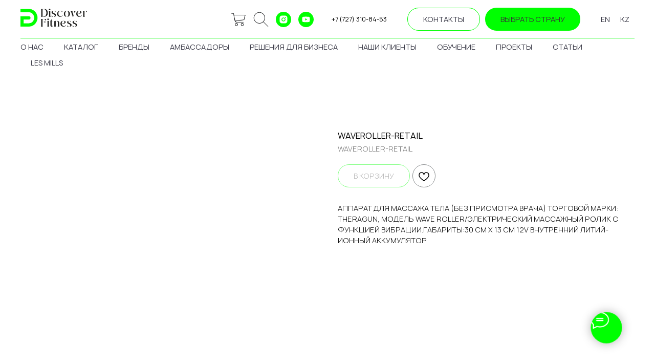

--- FILE ---
content_type: text/html; charset=UTF-8
request_url: https://discoverfitness.kz/catalog-kz/tproduct/537752737-709603055581-waveroller-retail
body_size: 57808
content:
<!DOCTYPE html> <html> <head> <meta charset="utf-8" /> <meta http-equiv="Content-Type" content="text/html; charset=utf-8" /> <meta name="viewport" content="width=device-width, initial-scale=1.0" /> <!--metatextblock-->
<title>WAVEROLLER-RETAIL</title>
<meta name="description" content="АППАРАТ ДЛЯ МАССАЖА ТЕЛА (БЕЗ ПРИСМОТРА ВРАЧА) ТОРГОВОЙ МАРКИ: THERAGUN, МОДЕЛЬ WAVE ROLLER/ЭЛЕКТРИЧЕСКИЙ МАССАЖНЫЙ РОЛИК С ФУНКЦИЕЙ ВИБРАЦИИ.ГАБАРИТЫ:30 СМ X 13 CM 12V ВНУТРЕННИЙ ЛИТИЙ-ИОННЫЙ АККУМУЛЯТОР">
<meta name="keywords" content="">
<meta property="og:title" content="WAVEROLLER-RETAIL" />
<meta property="og:description" content="АППАРАТ ДЛЯ МАССАЖА ТЕЛА (БЕЗ ПРИСМОТРА ВРАЧА) ТОРГОВОЙ МАРКИ: THERAGUN, МОДЕЛЬ WAVE ROLLER/ЭЛЕКТРИЧЕСКИЙ МАССАЖНЫЙ РОЛИК С ФУНКЦИЕЙ ВИБРАЦИИ.ГАБАРИТЫ:30 СМ X 13 CM 12V ВНУТРЕННИЙ ЛИТИЙ-ИОННЫЙ АККУМУЛЯТОР" />
<meta property="og:type" content="website" />
<meta property="og:url" content="https://discoverfitness.kz/catalog-kz/tproduct/537752737-709603055581-waveroller-retail" />
<meta property="og:image" content="" />
<link rel="canonical" href="https://discoverfitness.kz/catalog-kz/tproduct/537752737-709603055581-waveroller-retail" />
<!--/metatextblock--> <meta name="format-detection" content="telephone=no" /> <meta http-equiv="x-dns-prefetch-control" content="on"> <link rel="dns-prefetch" href="https://ws.tildacdn.com"> <link rel="dns-prefetch" href="https://static.tildacdn.pro"> <link rel="shortcut icon" href="https://static.tildacdn.pro/tild3734-3034-4331-b566-343832343239/favicon.ico" type="image/x-icon" /> <link rel="apple-touch-icon" href="https://static.tildacdn.pro/tild6665-3838-4735-a436-353431643464/_.png"> <link rel="apple-touch-icon" sizes="76x76" href="https://static.tildacdn.pro/tild6665-3838-4735-a436-353431643464/_.png"> <link rel="apple-touch-icon" sizes="152x152" href="https://static.tildacdn.pro/tild6665-3838-4735-a436-353431643464/_.png"> <link rel="apple-touch-startup-image" href="https://static.tildacdn.pro/tild6665-3838-4735-a436-353431643464/_.png"> <meta name="msapplication-TileColor" content="#000000"> <meta name="msapplication-TileImage" content="https://static.tildacdn.pro/tild3037-3436-4265-b262-663466383061/__1.png"> <link rel="alternate" type="application/rss+xml" title="Discover Fitness Kazakhstan" href="https://discoverfitness.kz/rss.xml" /> <!-- Assets --> <script src="https://neo.tildacdn.com/js/tilda-fallback-1.0.min.js" async charset="utf-8"></script> <link rel="stylesheet" href="https://static.tildacdn.pro/css/tilda-grid-3.0.min.css" type="text/css" media="all" onerror="this.loaderr='y';"/> <link rel="stylesheet" href="https://static.tildacdn.pro/ws/project5936550/tilda-blocks-page43026929.min.css?t=1768309583" type="text/css" media="all" onerror="this.loaderr='y';" /><link rel="stylesheet" href="https://static.tildacdn.pro/ws/project5936550/tilda-blocks-page43027129.min.css?t=1768309583" type="text/css" media="all" onerror="this.loaderr='y';" /><link rel="stylesheet" href="https://static.tildacdn.pro/ws/project5936550/tilda-blocks-page33270085.min.css?t=1768309559" type="text/css" media="all" onerror="this.loaderr='y';" /> <link rel="stylesheet" href="https://static.tildacdn.pro/css/tilda-animation-2.0.min.css" type="text/css" media="all" onerror="this.loaderr='y';" /> <link rel="stylesheet" href="https://static.tildacdn.pro/css/tilda-menusub-1.0.min.css" type="text/css" media="print" onload="this.media='all';" onerror="this.loaderr='y';" /> <noscript><link rel="stylesheet" href="https://static.tildacdn.pro/css/tilda-menusub-1.0.min.css" type="text/css" media="all" /></noscript> <link rel="stylesheet" href="https://static.tildacdn.pro/css/tilda-menu-widgeticons-1.0.min.css" type="text/css" media="all" onerror="this.loaderr='y';" /> <link rel="stylesheet" href="https://static.tildacdn.pro/css/tilda-forms-1.0.min.css" type="text/css" media="all" onerror="this.loaderr='y';" /> <link rel="stylesheet" href="https://static.tildacdn.pro/css/tilda-cart-1.0.min.css" type="text/css" media="all" onerror="this.loaderr='y';" /> <link rel="stylesheet" href="https://static.tildacdn.pro/css/tilda-delivery-1.0.min.css" type="text/css" media="print" onload="this.media='all';" onerror="this.loaderr='y';" /> <noscript><link rel="stylesheet" href="https://static.tildacdn.pro/css/tilda-delivery-1.0.min.css" type="text/css" media="all" /></noscript> <link rel="stylesheet" href="https://static.tildacdn.pro/css/tilda-wishlist-1.0.min.css" type="text/css" media="all" onerror="this.loaderr='y';" /> <link rel="stylesheet" href="https://static.tildacdn.pro/css/tilda-popup-1.1.min.css" type="text/css" media="print" onload="this.media='all';" onerror="this.loaderr='y';" /> <noscript><link rel="stylesheet" href="https://static.tildacdn.pro/css/tilda-popup-1.1.min.css" type="text/css" media="all" /></noscript> <link rel="stylesheet" href="https://static.tildacdn.pro/css/tilda-slds-1.4.min.css" type="text/css" media="print" onload="this.media='all';" onerror="this.loaderr='y';" /> <noscript><link rel="stylesheet" href="https://static.tildacdn.pro/css/tilda-slds-1.4.min.css" type="text/css" media="all" /></noscript> <link rel="stylesheet" href="https://static.tildacdn.pro/css/tilda-catalog-1.1.min.css" type="text/css" media="print" onload="this.media='all';" onerror="this.loaderr='y';" /> <noscript><link rel="stylesheet" href="https://static.tildacdn.pro/css/tilda-catalog-1.1.min.css" type="text/css" media="all" /></noscript> <link rel="stylesheet" href="https://static.tildacdn.pro/css/tilda-catalog-filters-1.0.min.css" type="text/css" media="all" onerror="this.loaderr='y';" /> <link rel="stylesheet" href="https://static.tildacdn.pro/css/tilda-zoom-2.0.min.css" type="text/css" media="print" onload="this.media='all';" onerror="this.loaderr='y';" /> <noscript><link rel="stylesheet" href="https://static.tildacdn.pro/css/tilda-zoom-2.0.min.css" type="text/css" media="all" /></noscript> <script nomodule src="https://static.tildacdn.pro/js/tilda-polyfill-1.0.min.js" charset="utf-8"></script> <script type="text/javascript">function t_onReady(func) {if(document.readyState!='loading') {func();} else {document.addEventListener('DOMContentLoaded',func);}}
function t_onFuncLoad(funcName,okFunc,time) {if(typeof window[funcName]==='function') {okFunc();} else {setTimeout(function() {t_onFuncLoad(funcName,okFunc,time);},(time||100));}}window.tildaApiServiceRootDomain="tildacdn.kz";function t_throttle(fn,threshhold,scope) {return function() {fn.apply(scope||this,arguments);};}function t396_initialScale(t){var e=document.getElementById("rec"+t);if(e){var i=e.querySelector(".t396__artboard");if(i){window.tn_scale_initial_window_width||(window.tn_scale_initial_window_width=document.documentElement.clientWidth);var a=window.tn_scale_initial_window_width,r=[],n,l=i.getAttribute("data-artboard-screens");if(l){l=l.split(",");for(var o=0;o<l.length;o++)r[o]=parseInt(l[o],10)}else r=[320,480,640,960,1200];for(var o=0;o<r.length;o++){var d=r[o];a>=d&&(n=d)}var _="edit"===window.allrecords.getAttribute("data-tilda-mode"),c="center"===t396_getFieldValue(i,"valign",n,r),s="grid"===t396_getFieldValue(i,"upscale",n,r),w=t396_getFieldValue(i,"height_vh",n,r),g=t396_getFieldValue(i,"height",n,r),u=!!window.opr&&!!window.opr.addons||!!window.opera||-1!==navigator.userAgent.indexOf(" OPR/");if(!_&&c&&!s&&!w&&g&&!u){var h=parseFloat((a/n).toFixed(3)),f=[i,i.querySelector(".t396__carrier"),i.querySelector(".t396__filter")],v=Math.floor(parseInt(g,10)*h)+"px",p;i.style.setProperty("--initial-scale-height",v);for(var o=0;o<f.length;o++)f[o].style.setProperty("height","var(--initial-scale-height)");t396_scaleInitial__getElementsToScale(i).forEach((function(t){t.style.zoom=h}))}}}}function t396_scaleInitial__getElementsToScale(t){return t?Array.prototype.slice.call(t.children).filter((function(t){return t&&(t.classList.contains("t396__elem")||t.classList.contains("t396__group"))})):[]}function t396_getFieldValue(t,e,i,a){var r,n=a[a.length-1];if(!(r=i===n?t.getAttribute("data-artboard-"+e):t.getAttribute("data-artboard-"+e+"-res-"+i)))for(var l=0;l<a.length;l++){var o=a[l];if(!(o<=i)&&(r=o===n?t.getAttribute("data-artboard-"+e):t.getAttribute("data-artboard-"+e+"-res-"+o)))break}return r}window.TN_SCALE_INITIAL_VER="1.0",window.tn_scale_initial_window_width=null;</script> <script src="https://static.tildacdn.pro/js/jquery-1.10.2.min.js" charset="utf-8" onerror="this.loaderr='y';"></script> <script src="https://static.tildacdn.pro/js/tilda-scripts-3.0.min.js" charset="utf-8" defer onerror="this.loaderr='y';"></script> <script src="https://static.tildacdn.pro/ws/project5936550/tilda-blocks-page43026929.min.js?t=1768309583" onerror="this.loaderr='y';"></script><script src="https://static.tildacdn.pro/ws/project5936550/tilda-blocks-page43027129.min.js?t=1768309583" onerror="this.loaderr='y';"></script><script src="https://static.tildacdn.pro/ws/project5936550/tilda-blocks-page33270085.min.js?t=1768309559" charset="utf-8" onerror="this.loaderr='y';"></script> <script src="https://static.tildacdn.pro/js/tilda-lazyload-1.0.min.js" charset="utf-8" async onerror="this.loaderr='y';"></script> <script src="https://static.tildacdn.pro/js/tilda-animation-2.0.min.js" charset="utf-8" async onerror="this.loaderr='y';"></script> <script src="https://static.tildacdn.pro/js/tilda-menusub-1.0.min.js" charset="utf-8" async onerror="this.loaderr='y';"></script> <script src="https://static.tildacdn.pro/js/tilda-menu-1.0.min.js" charset="utf-8" async onerror="this.loaderr='y';"></script> <script src="https://static.tildacdn.pro/js/tilda-menu-widgeticons-1.0.min.js" charset="utf-8" async onerror="this.loaderr='y';"></script> <script src="https://static.tildacdn.pro/js/tilda-zero-1.1.min.js" charset="utf-8" async onerror="this.loaderr='y';"></script> <script src="https://static.tildacdn.pro/js/tilda-widget-positions-1.0.min.js" charset="utf-8" async onerror="this.loaderr='y';"></script> <script src="https://static.tildacdn.pro/js/tilda-forms-1.0.min.js" charset="utf-8" async onerror="this.loaderr='y';"></script> <script src="https://static.tildacdn.pro/js/tilda-cart-1.1.min.js" charset="utf-8" async onerror="this.loaderr='y';"></script> <script src="https://static.tildacdn.pro/js/tilda-delivery-1.0.min.js" charset="utf-8" async onerror="this.loaderr='y';"></script> <script src="https://static.tildacdn.pro/js/tilda-wishlist-1.0.min.js" charset="utf-8" async onerror="this.loaderr='y';"></script> <script src="https://static.tildacdn.pro/js/hammer.min.js" charset="utf-8" async onerror="this.loaderr='y';"></script> <script src="https://static.tildacdn.pro/js/tilda-slds-1.4.min.js" charset="utf-8" async onerror="this.loaderr='y';"></script> <script src="https://static.tildacdn.pro/js/tilda-products-1.0.min.js" charset="utf-8" async onerror="this.loaderr='y';"></script> <script src="https://static.tildacdn.pro/js/tilda-catalog-1.1.min.js" charset="utf-8" async onerror="this.loaderr='y';"></script> <script src="https://static.tildacdn.pro/js/tilda-map-1.0.min.js" charset="utf-8" async onerror="this.loaderr='y';"></script> <script src="https://static.tildacdn.pro/js/tilda-zoom-2.0.min.js" charset="utf-8" async onerror="this.loaderr='y';"></script> <script src="https://static.tildacdn.pro/js/tilda-zero-scale-1.0.min.js" charset="utf-8" async onerror="this.loaderr='y';"></script> <script src="https://static.tildacdn.pro/js/tilda-skiplink-1.0.min.js" charset="utf-8" async onerror="this.loaderr='y';"></script> <script src="https://static.tildacdn.pro/js/tilda-events-1.0.min.js" charset="utf-8" async onerror="this.loaderr='y';"></script> <!-- nominify begin --><meta name="google-site-verification" content="WPajQeoBBC5tCXsjmnhkusSZ338l_3Y2MsvG-AmVqVU" /> <meta name="yandex-verification" content="ea26a658d8d196fb" /> <!-- Google tag (gtag.js) --> <script async src="https://www.googletagmanager.com/gtag/js?id=G-7GB863KXFN"></script> <script> window.dataLayer = window.dataLayer || []; function gtag(){dataLayer.push(arguments);} gtag('js', new Date()); gtag('config', 'G-7GB863KXFN'); </script><!-- nominify end --><script type="text/javascript">window.dataLayer=window.dataLayer||[];</script> <script type="text/javascript">(function() {if((/bot|google|yandex|baidu|bing|msn|duckduckbot|teoma|slurp|crawler|spider|robot|crawling|facebook/i.test(navigator.userAgent))===false&&typeof(sessionStorage)!='undefined'&&sessionStorage.getItem('visited')!=='y'&&document.visibilityState){var style=document.createElement('style');style.type='text/css';style.innerHTML='@media screen and (min-width: 980px) {.t-records {opacity: 0;}.t-records_animated {-webkit-transition: opacity ease-in-out .2s;-moz-transition: opacity ease-in-out .2s;-o-transition: opacity ease-in-out .2s;transition: opacity ease-in-out .2s;}.t-records.t-records_visible {opacity: 1;}}';document.getElementsByTagName('head')[0].appendChild(style);function t_setvisRecs(){var alr=document.querySelectorAll('.t-records');Array.prototype.forEach.call(alr,function(el) {el.classList.add("t-records_animated");});setTimeout(function() {Array.prototype.forEach.call(alr,function(el) {el.classList.add("t-records_visible");});sessionStorage.setItem("visited","y");},400);}
document.addEventListener('DOMContentLoaded',t_setvisRecs);}})();</script><script src="https://static.tildacdn.pro/js/tilda-submenublocks-1.0.min.js" charset="utf-8" async onerror="this.loaderr='y';"></script><script src="https://static.tildacdn.pro/js/tilda-zero-gallery-1.0.min.js" charset="utf-8" async onerror="this.loaderr='y';"></script><script src="https://static.tildacdn.pro/js/tilda-animation-sbs-1.0.min.js" charset="utf-8" async onerror="this.loaderr='y';"></script><link rel="stylesheet" href="https://static.tildacdn.pro/css/tilda-zero-gallery-1.0.min.css" type="text/css" media="all" onerror="this.loaderr='y';" /></head> <body class="t-body" style="margin:0;"> <!--allrecords--> <div id="allrecords" class="t-records" data-product-page="y" data-hook="blocks-collection-content-node" data-tilda-project-id="5936550" data-tilda-page-id="33270085" data-tilda-page-alias="catalog-kz" data-tilda-formskey="5ce8d2614d9dc51555cf632f35936550" data-tilda-lazy="yes" data-tilda-root-zone="pro" data-tilda-project-headcode="yes" data-tilda-ts="y" data-tilda-project-country="KZ">
<div id="rec538388224" class="r t-rec" style="" data-animationappear="off" data-record-type="1002"> <script>t_onReady(function() {setTimeout(function() {t_onFuncLoad('twishlist__init',function() {twishlist__init('538388224');});},500);var rec=document.querySelector('#rec538388224');if(!rec) return;var userAgent=navigator.userAgent.toLowerCase();var isAndroid=userAgent.indexOf('android')!==-1;var body=document.body;if(!body) return;var isScrollablefFix=body.classList.contains('t-body_scrollable-fix-for-android');if(isAndroid&&!isScrollablefFix) {body.classList.add('t-body_scrollable-fix-for-android');document.head.insertAdjacentHTML('beforeend','<style>@media screen and (max-width: 560px) {\n.t-body_scrollable-fix-for-android {\noverflow: visible !important;\n}\n}\n</style>');console.log('Android css fix was inited');};if(userAgent.indexOf('instagram')!==-1&&userAgent.indexOf('iphone')!==-1) {body.style.position='relative';}
var wishlistWindow=rec.querySelector('.t1002__wishlistwin');var currentMode=document.querySelector('.t-records').getAttribute('data-tilda-mode');if(wishlistWindow&&currentMode!=='edit'&&currentMode!=='preview') {wishlistWindow.addEventListener('scroll',t_throttle(function() {if(window.lazy==='y'||document.querySelector('#allrecords').getAttribute('data-tilda-lazy')==='yes') {t_onFuncLoad('t_lazyload_update',function() {t_lazyload_update();});}},500));}});</script> <div class="t1002" data-wishlist-hook="#showfavorites" data-wishlistbtn-pos="button" data-project-currency="Тг." data-project-currency-side="r" data-project-currency-sep="," data-project-currency-code="KZT"> <div class="t1002__wishlisticon" style=""> <div class="t1002__wishlisticon-wrapper"> <div class="t1002__wishlisticon-imgwrap"> <svg role="img" width="41" height="35" viewBox="0 0 41 35" fill="none" xmlns="http://www.w3.org/2000/svg" class="t1002__wishlisticon-img"> <path d="M39.9516 11.9535C39.9516 22.5416 20.4993 33.8088 20.4993 33.8088C20.4993 33.8088 1.04688 22.5416 1.04688 11.9535C1.04688 -2.42254 20.4993 -2.2284 20.4993 10.4239C20.4993 -2.2284 39.9516 -2.03914 39.9516 11.9535Z" stroke-width="1.5" stroke-linejoin="round"/> </svg> </div> <div class="t1002__wishlisticon-counter js-wishlisticon-counter" style="background-color:#00ff01;color:#000000;"></div> </div> </div> <div class="t1002__wishlistwin" style="display:none"> <div class="t1002__wishlistwin-content"> <div class="t1002__close t1002__wishlistwin-close"> <button type="button" class="t1002__close-button t1002__wishlistwin-close-wrapper" aria-label="Закрыть вишлист"> <svg role="presentation" class="t1002__wishlistwin-close-icon" width="23px" height="23px" viewBox="0 0 23 23" version="1.1" xmlns="http://www.w3.org/2000/svg" xmlns:xlink="http://www.w3.org/1999/xlink"> <g stroke="none" stroke-width="1" fill="#008a23" fill-rule="evenodd"> <rect transform="translate(11.313708, 11.313708) rotate(-45.000000) translate(-11.313708, -11.313708) " x="10.3137085" y="-3.6862915" width="2" height="30"></rect> <rect transform="translate(11.313708, 11.313708) rotate(-315.000000) translate(-11.313708, -11.313708) " x="10.3137085" y="-3.6862915" width="2" height="30"></rect> </g> </svg> </button> </div> <div class="t1002__wishlistwin-top"> <div class="t1002__wishlistwin-heading t-name t-name_xl"></div> </div> <div class="t1002__wishlistwin-products"></div> </div> </div> </div> <style>.t1002__addBtn:not(.t-popup .t1002__addBtn):not(.t-store__product-snippet .t1002__addBtn){}.t1002__addBtn{border-color:#888b8d!important;border-radius:30px;}.t1002__addBtn svg path{}@media screen and (max-width:960px){.t1002__wishlistwin-close-icon g{fill:#008a23;}.t1002__wishlistwin-top{background-color:rgba();}}</style> <style>.t-menuwidgeticons__wishlist .t-menuwidgeticons__icon-counter{background-color:#00ff01;color:#000000;}</style> </div>

<!-- PRODUCT START -->


                        
                    
        
        
<!-- product header -->
<!--header-->
<div id="t-header" class="t-records" data-hook="blocks-collection-content-node" data-tilda-project-id="5936550" data-tilda-page-id="43026929" data-tilda-page-alias="header-shop" data-tilda-formskey="5ce8d2614d9dc51555cf632f35936550" data-tilda-lazy="yes" data-tilda-root-zone="one"  data-tilda-project-headcode="yes"  data-tilda-ts="y"    data-tilda-project-country="KZ">

    <div id="rec695790540" class="r t-rec t-rec_pb_0 t-screenmin-480px" style="padding-bottom:0px; " data-animationappear="off" data-record-type="967"  data-screen-min="480px"    >
<!-- T967 -->


	
	

					
<div id="nav695790540marker"></div>
	<div class="tmenu-mobile" >
	<div class="tmenu-mobile__container">
			<div class="tmenu-mobile__text t-name t-name_md" field="menu_mob_title">&nbsp;</div>
			
<button type="button" 
    class="t-menuburger t-menuburger_first " 
    aria-label="Navigation menu" 
    aria-expanded="false">
	<span style="background-color:#000;"></span>
	<span style="background-color:#000;"></span>
	<span style="background-color:#000;"></span>
	<span style="background-color:#000;"></span>
</button>


<script>
function t_menuburger_init(recid) {
	var rec = document.querySelector('#rec' + recid);
	if (!rec) return;
    var burger = rec.querySelector('.t-menuburger');
	if (!burger) return;
    var isSecondStyle = burger.classList.contains('t-menuburger_second');
    if (isSecondStyle && !window.isMobile && !('ontouchend' in document)) {
        burger.addEventListener('mouseenter', function() {
            if (burger.classList.contains('t-menuburger-opened')) return;
            burger.classList.remove('t-menuburger-unhovered');
            burger.classList.add('t-menuburger-hovered');
        });
        burger.addEventListener('mouseleave', function() {
            if (burger.classList.contains('t-menuburger-opened')) return;
            burger.classList.remove('t-menuburger-hovered');
            burger.classList.add('t-menuburger-unhovered');
            setTimeout(function() {
                burger.classList.remove('t-menuburger-unhovered');
            }, 300);
        });
    }

    burger.addEventListener('click', function() {
        if (!burger.closest('.tmenu-mobile') &&
            !burger.closest('.t450__burger_container') &&
            !burger.closest('.t466__container') &&
            !burger.closest('.t204__burger') &&
			!burger.closest('.t199__js__menu-toggler')) {
                burger.classList.toggle('t-menuburger-opened');
                burger.classList.remove('t-menuburger-unhovered');
            }
    });

    var menu = rec.querySelector('[data-menu="yes"]');
    if (!menu) return;
    var menuLinks = menu.querySelectorAll('.t-menu__link-item');
	var submenuClassList = ['t978__menu-link_hook', 't978__tm-link', 't966__tm-link', 't794__tm-link', 't-menusub__target-link'];
    Array.prototype.forEach.call(menuLinks, function (link) {
        link.addEventListener('click', function () {
			var isSubmenuHook = submenuClassList.some(function (submenuClass) {
				return link.classList.contains(submenuClass);
			});
			if (isSubmenuHook) return;
            burger.classList.remove('t-menuburger-opened');
        });
    });

	menu.addEventListener('clickedAnchorInTooltipMenu', function () {
		burger.classList.remove('t-menuburger-opened');
	});
}
t_onReady(function() {
	t_onFuncLoad('t_menuburger_init', function(){t_menuburger_init('695790540');});
});
</script>


<style>
.t-menuburger {
    position: relative;
    flex-shrink: 0;
    width: 28px;
    height: 20px;
    padding: 0;
    border: none;
    background-color: transparent;
    outline: none;
    -webkit-transform: rotate(0deg);
    transform: rotate(0deg);
    transition: transform .5s ease-in-out;
    cursor: pointer;
    z-index: 999;
}

/*---menu burger lines---*/
.t-menuburger span {
    display: block;
    position: absolute;
    width: 100%;
    opacity: 1;
    left: 0;
    -webkit-transform: rotate(0deg);
    transform: rotate(0deg);
    transition: .25s ease-in-out;
    height: 3px;
    background-color: #000;
}
.t-menuburger span:nth-child(1) {
    top: 0px;
}
.t-menuburger span:nth-child(2),
.t-menuburger span:nth-child(3) {
    top: 8px;
}
.t-menuburger span:nth-child(4) {
    top: 16px;
}

/*menu burger big*/
.t-menuburger__big {
    width: 42px;
    height: 32px;
}
.t-menuburger__big span {
    height: 5px;
}
.t-menuburger__big span:nth-child(2),
.t-menuburger__big span:nth-child(3) {
    top: 13px;
}
.t-menuburger__big span:nth-child(4) {
    top: 26px;
}

/*menu burger small*/
.t-menuburger__small {
    width: 22px;
    height: 14px;
}
.t-menuburger__small span {
    height: 2px;
}
.t-menuburger__small span:nth-child(2),
.t-menuburger__small span:nth-child(3) {
    top: 6px;
}
.t-menuburger__small span:nth-child(4) {
    top: 12px;
}

/*menu burger opened*/
.t-menuburger-opened span:nth-child(1) {
    top: 8px;
    width: 0%;
    left: 50%;
}
.t-menuburger-opened span:nth-child(2) {
    -webkit-transform: rotate(45deg);
    transform: rotate(45deg);
}
.t-menuburger-opened span:nth-child(3) {
    -webkit-transform: rotate(-45deg);
    transform: rotate(-45deg);
}
.t-menuburger-opened span:nth-child(4) {
    top: 8px;
    width: 0%;
    left: 50%;
}
.t-menuburger-opened.t-menuburger__big span:nth-child(1) {
    top: 6px;
}
.t-menuburger-opened.t-menuburger__big span:nth-child(4) {
    top: 18px;
}
.t-menuburger-opened.t-menuburger__small span:nth-child(1),
.t-menuburger-opened.t-menuburger__small span:nth-child(4) {
    top: 6px;
}

/*---menu burger first style---*/
@media (hover), (min-width:0\0) {
    .t-menuburger_first:hover span:nth-child(1) {
        transform: translateY(1px);
    }
    .t-menuburger_first:hover span:nth-child(4) {
        transform: translateY(-1px);
    }
    .t-menuburger_first.t-menuburger__big:hover span:nth-child(1) {
        transform: translateY(3px);
    }
    .t-menuburger_first.t-menuburger__big:hover span:nth-child(4) {
        transform: translateY(-3px);
    }
}

/*---menu burger second style---*/
.t-menuburger_second span:nth-child(2),
.t-menuburger_second span:nth-child(3) {
    width: 80%;
    left: 20%;
    right: 0;
}
@media (hover), (min-width:0\0) {
    .t-menuburger_second.t-menuburger-hovered span:nth-child(2),
    .t-menuburger_second.t-menuburger-hovered span:nth-child(3) {
        animation: t-menuburger-anim 0.3s ease-out normal forwards;
    }
    .t-menuburger_second.t-menuburger-unhovered span:nth-child(2),
    .t-menuburger_second.t-menuburger-unhovered span:nth-child(3) {
        animation: t-menuburger-anim2 0.3s ease-out normal forwards;
    }
}

.t-menuburger_second.t-menuburger-opened span:nth-child(2),
.t-menuburger_second.t-menuburger-opened span:nth-child(3){
    left: 0;
    right: 0;
    width: 100%!important;
}

/*---menu burger third style---*/
.t-menuburger_third span:nth-child(4) {
    width: 70%;
    left: unset;
    right: 0;
}
@media (hover), (min-width:0\0) {
    .t-menuburger_third:not(.t-menuburger-opened):hover span:nth-child(4) {
        width: 100%;
    }
}
.t-menuburger_third.t-menuburger-opened span:nth-child(4) {
    width: 0!important;
    right: 50%;
}

/*---menu burger fourth style---*/
.t-menuburger_fourth {
	height: 12px;
}
.t-menuburger_fourth.t-menuburger__small {
	height: 8px;
}
.t-menuburger_fourth.t-menuburger__big {
	height: 18px;
}
.t-menuburger_fourth span:nth-child(2),
.t-menuburger_fourth span:nth-child(3) {
    top: 4px;
    opacity: 0;
}
.t-menuburger_fourth span:nth-child(4) {
    top: 8px;
}
.t-menuburger_fourth.t-menuburger__small span:nth-child(2),
.t-menuburger_fourth.t-menuburger__small span:nth-child(3) {
    top: 3px;
}
.t-menuburger_fourth.t-menuburger__small span:nth-child(4) {
    top: 6px;
}
.t-menuburger_fourth.t-menuburger__small span:nth-child(2),
.t-menuburger_fourth.t-menuburger__small span:nth-child(3) {
    top: 3px;
}
.t-menuburger_fourth.t-menuburger__small span:nth-child(4) {
    top: 6px;
}
.t-menuburger_fourth.t-menuburger__big span:nth-child(2),
.t-menuburger_fourth.t-menuburger__big span:nth-child(3) {
    top: 6px;
}
.t-menuburger_fourth.t-menuburger__big span:nth-child(4) {
    top: 12px;
}
@media (hover), (min-width:0\0) {
    .t-menuburger_fourth:not(.t-menuburger-opened):hover span:nth-child(1) {
        transform: translateY(1px);
    }
    .t-menuburger_fourth:not(.t-menuburger-opened):hover span:nth-child(4) {
        transform: translateY(-1px);
    }
    .t-menuburger_fourth.t-menuburger__big:not(.t-menuburger-opened):hover span:nth-child(1) {
        transform: translateY(3px);
    }
    .t-menuburger_fourth.t-menuburger__big:not(.t-menuburger-opened):hover span:nth-child(4) {
        transform: translateY(-3px);
    }
}
.t-menuburger_fourth.t-menuburger-opened span:nth-child(1),
.t-menuburger_fourth.t-menuburger-opened span:nth-child(4) {
    top: 4px;
}
.t-menuburger_fourth.t-menuburger-opened span:nth-child(2),
.t-menuburger_fourth.t-menuburger-opened span:nth-child(3) {
    opacity: 1;
}

/*---menu burger animations---*/
@keyframes t-menuburger-anim {
    0% {
        width: 80%;
        left: 20%;
        right: 0;
    }

    50% {
        width: 100%;
        left: 0;
        right: 0;
    }

    100% {
        width: 80%;
        left: 0;
        right: 20%;

    }
}
@keyframes t-menuburger-anim2 {
    0% {
        width: 80%;
        left: 0;
    }

    50% {
        width: 100%;
        right: 0;
        left: 0;
    }

    100% {
        width: 80%;
        left: 20%;
        right: 0;
    }
}
</style>	</div>
</div>

<style>
.tmenu-mobile {
	background-color: #111;
	display: none;
	width: 100%;
	top: 0;
	z-index: 990;
}

.tmenu-mobile_positionfixed {
	position: fixed;
}

.tmenu-mobile__text {
	color: #fff;
}

.tmenu-mobile__container {
	min-height: 64px;
	padding: 20px;
	position: relative;
	box-sizing: border-box;
	display: -webkit-flex;
	display: -ms-flexbox;
	display: flex;
	-webkit-align-items: center;
	    -ms-flex-align: center;
	        align-items: center;
	-webkit-justify-content: space-between;
	    -ms-flex-pack: justify;
	        justify-content: space-between;
}

.tmenu-mobile__list {
	display: block;
}

.tmenu-mobile__burgerlogo {
    display: inline-block;
    font-size: 24px;
    font-weight: 400;
    white-space: nowrap;
    vertical-align: middle;
}

.tmenu-mobile__imglogo {
	height: auto;
    display: block;
    max-width: 300px!important;
	box-sizing: border-box;
	padding: 0;
	margin: 0 auto;
}

@media screen and (max-width: 980px) {
	.tmenu-mobile__menucontent_hidden {
		display: none;
		height: 100%;
	}
	.tmenu-mobile {
		display: block;
	}
}
@media screen and (max-width: 980px) {
    	
            #rec695790540 .t-menuburger {
            -webkit-order: 1;
	    	-ms-flex-order: 1;
	        	order: 1;
        }
    }
</style>










	
				
				
					
						
		
										
		
									
									
		 

		
				
	








	
				
				
					
						
		
										
		
							
					
									
		 

		
				
	
<div id="nav695790540"  class="t967 t967__positionstatic  tmenu-mobile__menucontent_hidden" style="background-color: rgba(255,255,255,1); " data-bgcolor-hex="#ffffff" data-bgcolor-rgba="rgba(255,255,255,1)" data-navmarker="nav695790540marker" data-appearoffset="" data-bgopacity-two="" data-menushadow="" data-menushadow-css="" data-bgopacity="1"   data-menu-items-align="left" data-menu="yes">
	<div class="t967__maincontainer ">
		<div class="t967__top" style="height:75px;">
			<div class="t967__logo">
				<div style="display: block;">
										<a href="/ru" >
																		<img class="t967__imglogo t967__imglogomobile" 
								src="https://static.tildacdn.com/tild3061-3232-4663-b939-623538613733/DiscoverFitness_2-01.png" 
								imgfield="img" 
								style="max-width: 130px; width: 130px;"
								 alt="Company"
								>
																</a>
									</div>
			</div>
			
							<nav class="t967__listwrapper t967__mobilelist">
					<ul role="list" class="t967__list">
																				<li class="t967__list-item" 
								style="padding:0 20px 0 0;">
								<a class="t-menu__link-item" 
									href="/about-kz"
								   										 
																		 
																		data-menu-submenu-hook="" 
									data-menu-item-number="1"
								>
									о нас
								</a>
															</li>
																				<li class="t967__list-item" 
								style="padding:0 20px;">
								<a class="t-menu__link-item" 
									href="/catalog"
								   										 
																		 
																		data-menu-submenu-hook="" 
									data-menu-item-number="2"
								>
									каталог
								</a>
															</li>
																				<li class="t967__list-item" 
								style="padding:0 20px;">
								<a class="t-menu__link-item" 
									href=""
								   										 
																		aria-expanded="false" role="button" 
																		data-menu-submenu-hook="link_sub3_695790540" 
									data-menu-item-number="3"
								>
									бренды
								</a>
																							
		

					
	
							
			<div class="t-menusub" data-submenu-hook="link_sub3_695790540" data-submenu-margin="15px" data-add-submenu-arrow="">
		<div class="t-menusub__menu">
			<div class="t-menusub__content">
				<ul role="list" class="t-menusub__list">
																	<li class="t-menusub__list-item t-name t-name_xs">
							<a class="t-menusub__link-item t-name t-name_xs" 
								href="/trx" 
								 
								data-menu-item-number="3">Trx</a>
						</li>
																	<li class="t-menusub__list-item t-name t-name_xs">
							<a class="t-menusub__link-item t-name t-name_xs" 
								href="/triggerpoint" 
								 
								data-menu-item-number="3">Trigger Point</a>
						</li>
																	<li class="t-menusub__list-item t-name t-name_xs">
							<a class="t-menusub__link-item t-name t-name_xs" 
								href="/therabody" 
								 
								data-menu-item-number="3">Therabody</a>
						</li>
																	<li class="t-menusub__list-item t-name t-name_xs">
							<a class="t-menusub__link-item t-name t-name_xs" 
								href="/theragun" 
								 
								data-menu-item-number="3">Theragun</a>
						</li>
																	<li class="t-menusub__list-item t-name t-name_xs">
							<a class="t-menusub__link-item t-name t-name_xs" 
								href="/recoveryair" 
								 
								data-menu-item-number="3">RecoveryAir</a>
						</li>
																	<li class="t-menusub__list-item t-name t-name_xs">
							<a class="t-menusub__link-item t-name t-name_xs" 
								href="/powerdot" 
								 
								data-menu-item-number="3">PowerDot</a>
						</li>
																	<li class="t-menusub__list-item t-name t-name_xs">
							<a class="t-menusub__link-item t-name t-name_xs" 
								href="/wave" 
								 
								data-menu-item-number="3">Wave</a>
						</li>
																	<li class="t-menusub__list-item t-name t-name_xs">
							<a class="t-menusub__link-item t-name t-name_xs" 
								href="/theraface" 
								 
								data-menu-item-number="3">TheraFace</a>
						</li>
																	<li class="t-menusub__list-item t-name t-name_xs">
							<a class="t-menusub__link-item t-name t-name_xs" 
								href="/rocktape" 
								 
								data-menu-item-number="3">Rocktape</a>
						</li>
																	<li class="t-menusub__list-item t-name t-name_xs">
							<a class="t-menusub__link-item t-name t-name_xs" 
								href="/tunturi" 
								 
								data-menu-item-number="3">Tunturi</a>
						</li>
																	<li class="t-menusub__list-item t-name t-name_xs">
							<a class="t-menusub__link-item t-name t-name_xs" 
								href="/gravity" 
								 
								data-menu-item-number="3">Gravity</a>
						</li>
																	<li class="t-menusub__list-item t-name t-name_xs">
							<a class="t-menusub__link-item t-name t-name_xs" 
								href="/lifefitness" 
								 
								data-menu-item-number="3">Life Fitness</a>
						</li>
																	<li class="t-menusub__list-item t-name t-name_xs">
							<a class="t-menusub__link-item t-name t-name_xs" 
								href="/hammerstrength" 
								 
								data-menu-item-number="3">Hammer Strength</a>
						</li>
																	<li class="t-menusub__list-item t-name t-name_xs">
							<a class="t-menusub__link-item t-name t-name_xs" 
								href="/myzone" 
								 
								data-menu-item-number="3">Myzone</a>
						</li>
																	<li class="t-menusub__list-item t-name t-name_xs">
							<a class="t-menusub__link-item t-name t-name_xs" 
								href="/lesmills" 
								 
								data-menu-item-number="3">Les Mills</a>
						</li>
									</ul>
			</div>
		</div>
	</div>
								</li>
																				<li class="t967__list-item" 
								style="padding:0 20px;">
								<a class="t-menu__link-item" 
									href="/ru#ambassadors"
								   										 
																		 
																		data-menu-submenu-hook="" 
									data-menu-item-number="4"
								>
									амбассадоры
								</a>
															</li>
																				<li class="t967__list-item" 
								style="padding:0 20px;">
								<a class="t-menu__link-item" 
									href=""
								   										 
																		aria-expanded="false" role="button" 
																		data-menu-submenu-hook="link_sub5_695790540" 
									data-menu-item-number="5"
								>
									решения для бизнеса
								</a>
																							
		

					
	
							
			<div class="t-menusub" data-submenu-hook="link_sub5_695790540" data-submenu-margin="15px" data-add-submenu-arrow="">
		<div class="t-menusub__menu">
			<div class="t-menusub__content">
				<ul role="list" class="t-menusub__list">
																	<li class="t-menusub__list-item t-name t-name_xs">
							<a class="t-menusub__link-item t-name t-name_xs" 
								href="/business" 
								 
								data-menu-item-number="5">Как мы работаем</a>
						</li>
																	<li class="t-menusub__list-item t-name t-name_xs">
							<a class="t-menusub__link-item t-name t-name_xs" 
								href="/3d" 
								 
								data-menu-item-number="5">Создание концепции и 3D</a>
						</li>
																	<li class="t-menusub__list-item t-name t-name_xs">
							<a class="t-menusub__link-item t-name t-name_xs" 
								href="/marketing" 
								 
								data-menu-item-number="5">Маркетинговая поддержка</a>
						</li>
																	<li class="t-menusub__list-item t-name t-name_xs">
							<a class="t-menusub__link-item t-name t-name_xs" 
								href="/commercial" 
								 
								data-menu-item-number="5">коммерческие залы</a>
						</li>
																	<li class="t-menusub__list-item t-name t-name_xs">
							<a class="t-menusub__link-item t-name t-name_xs" 
								href="/hotels" 
								 
								data-menu-item-number="5">гостиничные залы</a>
						</li>
																	<li class="t-menusub__list-item t-name t-name_xs">
							<a class="t-menusub__link-item t-name t-name_xs" 
								href="/sport" 
								 
								data-menu-item-number="5">спортивные команды</a>
						</li>
																	<li class="t-menusub__list-item t-name t-name_xs">
							<a class="t-menusub__link-item t-name t-name_xs" 
								href="/corporate" 
								 
								data-menu-item-number="5">корпоративные залы</a>
						</li>
																	<li class="t-menusub__list-item t-name t-name_xs">
							<a class="t-menusub__link-item t-name t-name_xs" 
								href="/home" 
								 
								data-menu-item-number="5">домашние залы</a>
						</li>
																	<li class="t-menusub__list-item t-name t-name_xs">
							<a class="t-menusub__link-item t-name t-name_xs" 
								href="/residential" 
								 
								data-menu-item-number="5">залы для ЖК</a>
						</li>
									</ul>
			</div>
		</div>
	</div>
								</li>
																				<li class="t967__list-item" 
								style="padding:0 20px;">
								<a class="t-menu__link-item" 
									href="/clients"
								   										 
																		 
																		data-menu-submenu-hook="" 
									data-menu-item-number="6"
								>
									наши клиенты
								</a>
															</li>
																				<li class="t967__list-item" 
								style="padding:0 20px;">
								<a class="t-menu__link-item" 
									href="/education"
								   										 
																		 
																		data-menu-submenu-hook="" 
									data-menu-item-number="7"
								>
									обучение
								</a>
															</li>
																				<li class="t967__list-item" 
								style="padding:0 20px;">
								<a class="t-menu__link-item" 
									href="/news"
								   										 
																		 
																		data-menu-submenu-hook="" 
									data-menu-item-number="8"
								>
									проекты
								</a>
															</li>
																				<li class="t967__list-item" 
								style="padding:0 20px;">
								<a class="t-menu__link-item" 
									href="/blog"
								   										 
																		 
																		data-menu-submenu-hook="" 
									data-menu-item-number="9"
								>
									статьи
								</a>
															</li>
																				<li class="t967__list-item" 
								style="padding:0 0 0 20px;">
								<a class="t-menu__link-item" 
									href=""
								   										 
																		aria-expanded="false" role="button" 
																		data-menu-submenu-hook="link_sub10_695790540" 
									data-menu-item-number="10"
								>
									les mills
								</a>
																							
		

					
	
							
			<div class="t-menusub" data-submenu-hook="link_sub10_695790540" data-submenu-margin="15px" data-add-submenu-arrow="">
		<div class="t-menusub__menu">
			<div class="t-menusub__content">
				<ul role="list" class="t-menusub__list">
																	<li class="t-menusub__list-item t-name t-name_xs">
							<a class="t-menusub__link-item t-name t-name_xs" 
								href="/lesmills" 
								 
								data-menu-item-number="10">все программы les mills</a>
						</li>
																	<li class="t-menusub__list-item t-name t-name_xs">
							<a class="t-menusub__link-item t-name t-name_xs" 
								href="/lesmills_education" 
								 
								data-menu-item-number="10">обучение les mills</a>
						</li>
																	<li class="t-menusub__list-item t-name t-name_xs">
							<a class="t-menusub__link-item t-name t-name_xs" 
								href="/bodyattack" 
								 
								data-menu-item-number="10">BODYATTACK</a>
						</li>
																	<li class="t-menusub__list-item t-name t-name_xs">
							<a class="t-menusub__link-item t-name t-name_xs" 
								href="/bodybalance" 
								 
								data-menu-item-number="10">BODYBALANCE</a>
						</li>
																	<li class="t-menusub__list-item t-name t-name_xs">
							<a class="t-menusub__link-item t-name t-name_xs" 
								href="/bodycombat" 
								 
								data-menu-item-number="10">BODYCOMBAT</a>
						</li>
																	<li class="t-menusub__list-item t-name t-name_xs">
							<a class="t-menusub__link-item t-name t-name_xs" 
								href="/bodyjam" 
								 
								data-menu-item-number="10">BODYJAM</a>
						</li>
																	<li class="t-menusub__list-item t-name t-name_xs">
							<a class="t-menusub__link-item t-name t-name_xs" 
								href="/bodypump" 
								 
								data-menu-item-number="10">BODYPUMP</a>
						</li>
																	<li class="t-menusub__list-item t-name t-name_xs">
							<a class="t-menusub__link-item t-name t-name_xs" 
								href="/bodystep" 
								 
								data-menu-item-number="10">BODYSTEP</a>
						</li>
																	<li class="t-menusub__list-item t-name t-name_xs">
							<a class="t-menusub__link-item t-name t-name_xs" 
								href="/core" 
								 
								data-menu-item-number="10">LES MILLS CORE</a>
						</li>
																	<li class="t-menusub__list-item t-name t-name_xs">
							<a class="t-menusub__link-item t-name t-name_xs" 
								href="/tone" 
								 
								data-menu-item-number="10">LESS MILLS TONE</a>
						</li>
																	<li class="t-menusub__list-item t-name t-name_xs">
							<a class="t-menusub__link-item t-name t-name_xs" 
								href="/rpm" 
								 
								data-menu-item-number="10">RPM</a>
						</li>
									</ul>
			</div>
		</div>
	</div>
								</li>
											</ul>
				</nav>
						
			<div class="t967__additionalwrapper">
				
				
  

	
  

<div class="t-sociallinks">
  <ul role="list" class="t-sociallinks__wrapper" aria-label="Social media links">

    <!-- new soclinks --><li class="t-sociallinks__item t-sociallinks__item_website"><a  href="#cart" target="_blank" rel="nofollow" aria-label="website" style="width: 30px; height: 30px;"><svg class="t-sociallinks__svg" role="presentation" width=30px height=30px viewBox="0 0 100 100" fill="none" xmlns="http://www.w3.org/2000/svg">
    <path fill-rule="evenodd" clip-rule="evenodd" d="M50 100C77.6142 100 100 77.6142 100 50C100 22.3858 77.6142 0 50 0C22.3858 0 0 22.3858 0 50C0 77.6142 22.3858 100 50 100ZM43.1192 25.9588C42.7309 26.4078 42.3383 26.8888 41.946 27.4032C39.4191 30.7167 36.9293 35.3813 35.6505 41.6978H26.4111C29.0843 34.1017 35.3234 28.1857 43.1192 25.9588ZM25 49.9979C25 48.2235 25.1849 46.4923 25.5364 44.8225H35.1389C34.8984 46.7237 34.7656 48.7559 34.7656 50.9255C34.7656 52.3779 34.8252 53.7602 34.9368 55.0756H25.5161C25.1777 53.436 25 51.7377 25 49.9979ZM42.3083 73.7903C34.8591 71.3843 28.9386 65.5776 26.3769 58.2003H35.3161C36.4534 65.3227 39.1925 70.1988 42.0073 73.4492C42.1077 73.565 42.208 73.6787 42.3083 73.7903ZM48.35 74.9422L48.4375 74.9477V58.2003H38.4839C39.5758 64.4887 42.0087 68.6774 44.3697 71.4036C45.8002 73.0554 47.2242 74.1932 48.35 74.9422ZM73.6231 58.2003C71.0614 65.5776 65.1409 71.3843 57.6917 73.7903C57.792 73.6787 57.8923 73.565 57.9927 73.4492C60.8075 70.1988 63.5466 65.3227 64.6839 58.2003H73.6231ZM75 49.9979C75 51.7377 74.8223 53.436 74.4839 55.0756H65.0632C65.1748 53.7602 65.2344 52.3779 65.2344 50.9255C65.2344 48.7559 65.1016 46.7237 64.8611 44.8225H74.4636C74.8151 46.4923 75 48.2235 75 49.9979ZM56.8808 25.9588C64.6766 28.1857 70.9157 34.1017 73.5889 41.6978H64.3495C63.0707 35.3813 60.5809 30.7167 58.054 27.4032C57.6617 26.8888 57.2691 26.4078 56.8808 25.9588ZM51.65 74.9422C52.7758 74.1932 54.1998 73.0554 55.6303 71.4036C57.9913 68.6774 60.4242 64.4887 61.5161 58.2003H51.5625V74.9477L51.65 74.9422ZM48.4375 55.0756H38.0738C37.9548 53.7708 37.8906 52.3889 37.8906 50.9255C37.8906 48.7369 38.0342 46.7056 38.2907 44.8225H48.4375V55.0756ZM61.9262 55.0756H51.5625V44.8225H61.7093C61.9658 46.7056 62.1094 48.7369 62.1094 50.9255C62.1094 52.3889 62.0452 53.7708 61.9262 55.0756ZM44.431 29.2979C45.8667 27.4153 47.2975 26.042 48.4375 25.1006V41.6978H38.8444C40.0593 36.1765 42.2624 32.1415 44.431 29.2979ZM61.1556 41.6978C59.9407 36.1765 57.7376 32.1415 55.569 29.2979C54.1333 27.4153 52.7026 26.042 51.5625 25.1006V41.6978H61.1556Z" fill="#00ff01"/>
</svg></a></li>&nbsp;<li class="t-sociallinks__item t-sociallinks__item_ok"><a  href="#searchNolim" target="_blank" rel="nofollow" aria-label="ok" style="width: 30px; height: 30px;"><svg class="t-sociallinks__svg" role="presentation" width=30px height=30px viewBox="0 0 100 100" fill="none" xmlns="http://www.w3.org/2000/svg">
    <path fill-rule="evenodd" clip-rule="evenodd" d="M50 100c27.614 0 50-22.386 50-50S77.614 0 50 0 0 22.386 0 50s22.386 50 50 50Zm13.463-63.08c0 7.688-6.233 13.92-13.92 13.92-7.688 0-13.92-6.232-13.92-13.92S41.855 23 49.543 23s13.92 6.232 13.92 13.92Zm-7.072 0a6.848 6.848 0 1 0-13.696 0 6.848 6.848 0 0 0 13.696 0Zm3.341 15.006c2.894-2.28 5.07-.967 5.856.612 1.37 2.753-.178 4.084-3.671 6.326-2.96 1.9-7.016 2.619-9.665 2.892l2.217 2.216 8.203 8.203a3.192 3.192 0 0 1 0 4.514l-.376.376a3.192 3.192 0 0 1-4.514 0l-8.203-8.203-8.203 8.203a3.192 3.192 0 0 1-4.514 0l-.376-.376a3.192 3.192 0 0 1 0-4.514l8.203-8.203 2.21-2.21c-2.648-.268-6.748-.983-9.732-2.898-3.494-2.243-5.041-3.573-3.671-6.326.786-1.579 2.963-2.892 5.855-.612 3.91 3.08 10.19 3.08 10.19 3.08s6.282 0 10.191-3.08Z" fill="#00ff01"/>
</svg></a></li>&nbsp;<li class="t-sociallinks__item t-sociallinks__item_instagram"><a  href="https://instagram.com/discoverfitness.kz" target="_blank" rel="nofollow" aria-label="instagram" style="width: 30px; height: 30px;"><svg class="t-sociallinks__svg" role="presentation" width=30px height=30px viewBox="0 0 100 100" fill="none" xmlns="http://www.w3.org/2000/svg">
    <path fill-rule="evenodd" clip-rule="evenodd" d="M50 100C77.6142 100 100 77.6142 100 50C100 22.3858 77.6142 0 50 0C22.3858 0 0 22.3858 0 50C0 77.6142 22.3858 100 50 100ZM25 39.3918C25 31.4558 31.4566 25 39.3918 25H60.6082C68.5442 25 75 31.4566 75 39.3918V60.8028C75 68.738 68.5442 75.1946 60.6082 75.1946H39.3918C31.4558 75.1946 25 68.738 25 60.8028V39.3918ZM36.9883 50.0054C36.9883 42.8847 42.8438 37.0922 50.0397 37.0922C57.2356 37.0922 63.0911 42.8847 63.0911 50.0054C63.0911 57.1252 57.2356 62.9177 50.0397 62.9177C42.843 62.9177 36.9883 57.1252 36.9883 50.0054ZM41.7422 50.0054C41.7422 54.5033 45.4641 58.1638 50.0397 58.1638C54.6153 58.1638 58.3372 54.5041 58.3372 50.0054C58.3372 45.5066 54.6145 41.8469 50.0397 41.8469C45.4641 41.8469 41.7422 45.5066 41.7422 50.0054ZM63.3248 39.6355C65.0208 39.6355 66.3956 38.2606 66.3956 36.5646C66.3956 34.8687 65.0208 33.4938 63.3248 33.4938C61.6288 33.4938 60.2539 34.8687 60.2539 36.5646C60.2539 38.2606 61.6288 39.6355 63.3248 39.6355Z" fill="#00ff01"/>
</svg></a></li>&nbsp;<li class="t-sociallinks__item t-sociallinks__item_youtube"><a  href="https://www.youtube.com/@DiscoverFitness" target="_blank" rel="nofollow" aria-label="youtube" style="width: 30px; height: 30px;"><svg class="t-sociallinks__svg" role="presentation" width=30px height=30px viewBox="0 0 100 100" fill="none" xmlns="http://www.w3.org/2000/svg">
  <path fill-rule="evenodd" clip-rule="evenodd" d="M50 100c27.614 0 50-22.386 50-50S77.614 0 50 0 0 22.386 0 50s22.386 50 50 50Zm17.9-67.374c3.838.346 6 2.695 6.474 6.438.332 2.612.626 6.352.626 10.375 0 7.064-.626 11.148-.626 11.148-.588 3.728-2.39 5.752-6.18 6.18-4.235.48-13.76.7-17.992.7-4.38 0-13.237-.184-17.66-.552-3.8-.317-6.394-2.44-6.916-6.218-.38-2.752-.626-6.022-.626-11.222 0-5.788.209-8.238.7-10.853.699-3.732 2.48-5.54 6.548-5.96C36.516 32.221 40.55 32 49.577 32c4.413 0 13.927.228 18.322.626Zm-23.216 9.761v14.374L58.37 49.5l-13.686-7.114Z" fill="#00ff01"/>
</svg></a></li><!-- /new soclinks -->

      </ul>
</div>
				
									<div class="t967__additional-descr t967__additionalitem" field="descr"><a href="tel:+77273108453" style="color: rgb(0, 0, 0);">+7 (727) 310-84-53</a></div>
				
				
						
	
	
						
						
				
				
						
																										
			<a
			class="t-btn t-btnflex t-btnflex_type_button t-btnflex_sm t967__button"
										href="#contacts"
																												><span class="t-btnflex__text">контакты</span>
<style>#rec695790540 .t-btnflex.t-btnflex_type_button {color:#3a3a47;border-style:solid !important;border-color:#00ff01 !important;--border-width:1px;border-radius:30px;box-shadow:none !important;font-family:VodanDemo;font-weight:400;text-transform:uppercase;transition-duration:0.2s;transition-property: background-color, color, border-color, box-shadow, opacity, transform, gap;transition-timing-function: ease-in-out;}@media (hover: hover) {#rec695790540 .t-btnflex.t-btnflex_type_button:not(.t-animate_no-hover):hover {color:#3a3a47 !important;border-color:#00ff01 !important;background-color:#00ff01 !important;}#rec695790540 .t-btnflex.t-btnflex_type_button:not(.t-animate_no-hover):focus-visible {color:#3a3a47 !important;border-color:#00ff01 !important;background-color:#00ff01 !important;}}</style></a>
	
				
						
	
	
						
						
				
				
						
																										
			<a
			class="t-btn t-btnflex t-btnflex_type_button2 t-btnflex_sm t967__button"
										href="#openpopup"
																												><span class="t-btnflex__text">ВЫБРАТЬ СТРАНУ</span>
<style>#rec695790540 .t-btnflex.t-btnflex_type_button2 {color:#363636;background-color:#00ff01;--border-width:0px;border-style:none !important;border-radius:30px;box-shadow:none !important;font-family:VodanDemo;font-weight:400;text-transform:uppercase;transition-duration:0.2s;transition-property: background-color, color, border-color, box-shadow, opacity, transform, gap;transition-timing-function: ease-in-out;}@media (hover: hover) {#rec695790540 .t-btnflex.t-btnflex_type_button2:not(.t-animate_no-hover):hover {color:#3a3a47 !important;border-color:#00ff01 !important;background-color:#00ff01 !important;}#rec695790540 .t-btnflex.t-btnflex_type_button2:not(.t-animate_no-hover):focus-visible {color:#3a3a47 !important;border-color:#00ff01 !important;background-color:#00ff01 !important;}}</style></a>
					
									<div class="t967__additional-langs t967__additionalitem">
						<div class="t967__additional-buttons__wrap">
															<div class="t967__additional-langs__lang">
									<a style="" href="/en">EN</a>
								</div>
																						<div class="t967__additional-langs__lang">
									<a style="" href="/kz">KZ</a>
								</div>
													</div>
					</div>
							</div>
		</div>
		
		<div class="t967__bottom" style="height:60px;">
							<div class="t967__middlelinewrapper">
					<div class="t967__linewrapper">
						<div
							class="t-divider t967__horizontalline"
							data-divider-fieldset="color,bordersize,opacity"
							style="background-color:#00ff01;  "
						></div>
					</div>
				</div>
						
							<div class="t967__bottomwrapper" style="height:60px;">
					<nav class="t967__listwrapper t967__desktoplist">
						<ul role="list" class="t967__list t-menu__list t967__menualign_left" style="">
																							<li class="t967__list-item" 
									style="padding:0 20px 0 0;">
									<a class="t-menu__link-item"
										href="/about-kz"
									   											 
																				 
																				data-menu-submenu-hook="" 
										data-menu-item-number="1"
									>
										о нас
									</a>
																	</li>
																							<li class="t967__list-item" 
									style="padding:0 20px;">
									<a class="t-menu__link-item"
										href="/catalog"
									   											 
																				 
																				data-menu-submenu-hook="" 
										data-menu-item-number="2"
									>
										каталог
									</a>
																	</li>
																							<li class="t967__list-item" 
									style="padding:0 20px;">
									<a class="t-menu__link-item"
										href=""
									   											 
																				aria-expanded="false" role="button" 
																				data-menu-submenu-hook="link_sub13_695790540" 
										data-menu-item-number="3"
									>
										бренды
									</a>
																								
		

					
	
							
			<div class="t-menusub" data-submenu-hook="link_sub13_695790540" data-submenu-margin="15px" data-add-submenu-arrow="">
		<div class="t-menusub__menu">
			<div class="t-menusub__content">
				<ul role="list" class="t-menusub__list">
																	<li class="t-menusub__list-item t-name t-name_xs">
							<a class="t-menusub__link-item t-name t-name_xs" 
								href="/trx" 
								 
								data-menu-item-number="3">Trx</a>
						</li>
																	<li class="t-menusub__list-item t-name t-name_xs">
							<a class="t-menusub__link-item t-name t-name_xs" 
								href="/triggerpoint" 
								 
								data-menu-item-number="3">Trigger Point</a>
						</li>
																	<li class="t-menusub__list-item t-name t-name_xs">
							<a class="t-menusub__link-item t-name t-name_xs" 
								href="/therabody" 
								 
								data-menu-item-number="3">Therabody</a>
						</li>
																	<li class="t-menusub__list-item t-name t-name_xs">
							<a class="t-menusub__link-item t-name t-name_xs" 
								href="/theragun" 
								 
								data-menu-item-number="3">Theragun</a>
						</li>
																	<li class="t-menusub__list-item t-name t-name_xs">
							<a class="t-menusub__link-item t-name t-name_xs" 
								href="/recoveryair" 
								 
								data-menu-item-number="3">RecoveryAir</a>
						</li>
																	<li class="t-menusub__list-item t-name t-name_xs">
							<a class="t-menusub__link-item t-name t-name_xs" 
								href="/powerdot" 
								 
								data-menu-item-number="3">PowerDot</a>
						</li>
																	<li class="t-menusub__list-item t-name t-name_xs">
							<a class="t-menusub__link-item t-name t-name_xs" 
								href="/wave" 
								 
								data-menu-item-number="3">Wave</a>
						</li>
																	<li class="t-menusub__list-item t-name t-name_xs">
							<a class="t-menusub__link-item t-name t-name_xs" 
								href="/theraface" 
								 
								data-menu-item-number="3">TheraFace</a>
						</li>
																	<li class="t-menusub__list-item t-name t-name_xs">
							<a class="t-menusub__link-item t-name t-name_xs" 
								href="/rocktape" 
								 
								data-menu-item-number="3">Rocktape</a>
						</li>
																	<li class="t-menusub__list-item t-name t-name_xs">
							<a class="t-menusub__link-item t-name t-name_xs" 
								href="/tunturi" 
								 
								data-menu-item-number="3">Tunturi</a>
						</li>
																	<li class="t-menusub__list-item t-name t-name_xs">
							<a class="t-menusub__link-item t-name t-name_xs" 
								href="/gravity" 
								 
								data-menu-item-number="3">Gravity</a>
						</li>
																	<li class="t-menusub__list-item t-name t-name_xs">
							<a class="t-menusub__link-item t-name t-name_xs" 
								href="/lifefitness" 
								 
								data-menu-item-number="3">Life Fitness</a>
						</li>
																	<li class="t-menusub__list-item t-name t-name_xs">
							<a class="t-menusub__link-item t-name t-name_xs" 
								href="/hammerstrength" 
								 
								data-menu-item-number="3">Hammer Strength</a>
						</li>
																	<li class="t-menusub__list-item t-name t-name_xs">
							<a class="t-menusub__link-item t-name t-name_xs" 
								href="/myzone" 
								 
								data-menu-item-number="3">Myzone</a>
						</li>
																	<li class="t-menusub__list-item t-name t-name_xs">
							<a class="t-menusub__link-item t-name t-name_xs" 
								href="/lesmills" 
								 
								data-menu-item-number="3">Les Mills</a>
						</li>
									</ul>
			</div>
		</div>
	</div>
									</li>
																							<li class="t967__list-item" 
									style="padding:0 20px;">
									<a class="t-menu__link-item"
										href="/ru#ambassadors"
									   											 
																				 
																				data-menu-submenu-hook="" 
										data-menu-item-number="4"
									>
										амбассадоры
									</a>
																	</li>
																							<li class="t967__list-item" 
									style="padding:0 20px;">
									<a class="t-menu__link-item"
										href=""
									   											 
																				aria-expanded="false" role="button" 
																				data-menu-submenu-hook="link_sub15_695790540" 
										data-menu-item-number="5"
									>
										решения для бизнеса
									</a>
																								
		

					
	
							
			<div class="t-menusub" data-submenu-hook="link_sub15_695790540" data-submenu-margin="15px" data-add-submenu-arrow="">
		<div class="t-menusub__menu">
			<div class="t-menusub__content">
				<ul role="list" class="t-menusub__list">
																	<li class="t-menusub__list-item t-name t-name_xs">
							<a class="t-menusub__link-item t-name t-name_xs" 
								href="/business" 
								 
								data-menu-item-number="5">Как мы работаем</a>
						</li>
																	<li class="t-menusub__list-item t-name t-name_xs">
							<a class="t-menusub__link-item t-name t-name_xs" 
								href="/3d" 
								 
								data-menu-item-number="5">Создание концепции и 3D</a>
						</li>
																	<li class="t-menusub__list-item t-name t-name_xs">
							<a class="t-menusub__link-item t-name t-name_xs" 
								href="/marketing" 
								 
								data-menu-item-number="5">Маркетинговая поддержка</a>
						</li>
																	<li class="t-menusub__list-item t-name t-name_xs">
							<a class="t-menusub__link-item t-name t-name_xs" 
								href="/commercial" 
								 
								data-menu-item-number="5">коммерческие залы</a>
						</li>
																	<li class="t-menusub__list-item t-name t-name_xs">
							<a class="t-menusub__link-item t-name t-name_xs" 
								href="/hotels" 
								 
								data-menu-item-number="5">гостиничные залы</a>
						</li>
																	<li class="t-menusub__list-item t-name t-name_xs">
							<a class="t-menusub__link-item t-name t-name_xs" 
								href="/sport" 
								 
								data-menu-item-number="5">спортивные команды</a>
						</li>
																	<li class="t-menusub__list-item t-name t-name_xs">
							<a class="t-menusub__link-item t-name t-name_xs" 
								href="/corporate" 
								 
								data-menu-item-number="5">корпоративные залы</a>
						</li>
																	<li class="t-menusub__list-item t-name t-name_xs">
							<a class="t-menusub__link-item t-name t-name_xs" 
								href="/home" 
								 
								data-menu-item-number="5">домашние залы</a>
						</li>
																	<li class="t-menusub__list-item t-name t-name_xs">
							<a class="t-menusub__link-item t-name t-name_xs" 
								href="/residential" 
								 
								data-menu-item-number="5">залы для ЖК</a>
						</li>
									</ul>
			</div>
		</div>
	</div>
									</li>
																							<li class="t967__list-item" 
									style="padding:0 20px;">
									<a class="t-menu__link-item"
										href="/clients"
									   											 
																				 
																				data-menu-submenu-hook="" 
										data-menu-item-number="6"
									>
										наши клиенты
									</a>
																	</li>
																							<li class="t967__list-item" 
									style="padding:0 20px;">
									<a class="t-menu__link-item"
										href="/education"
									   											 
																				 
																				data-menu-submenu-hook="" 
										data-menu-item-number="7"
									>
										обучение
									</a>
																	</li>
																							<li class="t967__list-item" 
									style="padding:0 20px;">
									<a class="t-menu__link-item"
										href="/news"
									   											 
																				 
																				data-menu-submenu-hook="" 
										data-menu-item-number="8"
									>
										проекты
									</a>
																	</li>
																							<li class="t967__list-item" 
									style="padding:0 20px;">
									<a class="t-menu__link-item"
										href="/blog"
									   											 
																				 
																				data-menu-submenu-hook="" 
										data-menu-item-number="9"
									>
										статьи
									</a>
																	</li>
																							<li class="t967__list-item" 
									style="padding:0 0 0 20px;">
									<a class="t-menu__link-item"
										href=""
									   											 
																				aria-expanded="false" role="button" 
																				data-menu-submenu-hook="link_sub20_695790540" 
										data-menu-item-number="10"
									>
										les mills
									</a>
																								
		

					
	
							
			<div class="t-menusub" data-submenu-hook="link_sub20_695790540" data-submenu-margin="15px" data-add-submenu-arrow="">
		<div class="t-menusub__menu">
			<div class="t-menusub__content">
				<ul role="list" class="t-menusub__list">
																	<li class="t-menusub__list-item t-name t-name_xs">
							<a class="t-menusub__link-item t-name t-name_xs" 
								href="/lesmills" 
								 
								data-menu-item-number="10">все программы les mills</a>
						</li>
																	<li class="t-menusub__list-item t-name t-name_xs">
							<a class="t-menusub__link-item t-name t-name_xs" 
								href="/lesmills_education" 
								 
								data-menu-item-number="10">обучение les mills</a>
						</li>
																	<li class="t-menusub__list-item t-name t-name_xs">
							<a class="t-menusub__link-item t-name t-name_xs" 
								href="/bodyattack" 
								 
								data-menu-item-number="10">BODYATTACK</a>
						</li>
																	<li class="t-menusub__list-item t-name t-name_xs">
							<a class="t-menusub__link-item t-name t-name_xs" 
								href="/bodybalance" 
								 
								data-menu-item-number="10">BODYBALANCE</a>
						</li>
																	<li class="t-menusub__list-item t-name t-name_xs">
							<a class="t-menusub__link-item t-name t-name_xs" 
								href="/bodycombat" 
								 
								data-menu-item-number="10">BODYCOMBAT</a>
						</li>
																	<li class="t-menusub__list-item t-name t-name_xs">
							<a class="t-menusub__link-item t-name t-name_xs" 
								href="/bodyjam" 
								 
								data-menu-item-number="10">BODYJAM</a>
						</li>
																	<li class="t-menusub__list-item t-name t-name_xs">
							<a class="t-menusub__link-item t-name t-name_xs" 
								href="/bodypump" 
								 
								data-menu-item-number="10">BODYPUMP</a>
						</li>
																	<li class="t-menusub__list-item t-name t-name_xs">
							<a class="t-menusub__link-item t-name t-name_xs" 
								href="/bodystep" 
								 
								data-menu-item-number="10">BODYSTEP</a>
						</li>
																	<li class="t-menusub__list-item t-name t-name_xs">
							<a class="t-menusub__link-item t-name t-name_xs" 
								href="/core" 
								 
								data-menu-item-number="10">LES MILLS CORE</a>
						</li>
																	<li class="t-menusub__list-item t-name t-name_xs">
							<a class="t-menusub__link-item t-name t-name_xs" 
								href="/tone" 
								 
								data-menu-item-number="10">LESS MILLS TONE</a>
						</li>
																	<li class="t-menusub__list-item t-name t-name_xs">
							<a class="t-menusub__link-item t-name t-name_xs" 
								href="/rpm" 
								 
								data-menu-item-number="10">RPM</a>
						</li>
									</ul>
			</div>
		</div>
	</div>
									</li>
													</ul>
					</nav>
				</div>
						
					</div>
	</div>
</div>

	
	<style>
		@media screen and (max-width: 980px) {
			#rec695790540 .t967__leftcontainer{
				padding: 20px;
			}
		}
		@media screen and (max-width: 980px) {
			#rec695790540 .t967__imglogo{
				padding: 20px 0;
			}
		}
	</style>
	


	
	<style>
		@media screen and (max-width: 980px) {
			#rec695790540 .tmenu-mobile{
				background-color: #ffffff;
			}
		}
	</style>
	



<script>
	
			
		t_onReady(function() {
			t_onFuncLoad('t_menu__highlightActiveLinks', function () {
				t_menu__highlightActiveLinks('.t967 .t-menu__link-item');
			});
			
						        
		});
		
	
	
	t_onFuncLoad('t_menu__setBGcolor', function () {
		window.addEventListener('resize', t_throttle(function () {
			t_menu__setBGcolor('695790540', '.t967');
		}));
	});
	t_onReady(function () {
		t_onFuncLoad('t_menu__setBGcolor', function () {
			t_menu__setBGcolor('695790540', '.t967');
		});
		
		t_onFuncLoad('t_menu__interactFromKeyboard', function () {
	        t_menu__interactFromKeyboard('695790540');
		});
	});
	

	
	</script>

	<script>
		
		t_onReady(function () {
			var rec = document.querySelector('#rec695790540');
			if (!rec) return;
			var wrapperBlock = rec.querySelector('.t967');
			if (!wrapperBlock) return;
			t_onFuncLoad('t_menu__createMobileMenu', function () {
				t_menu__createMobileMenu('695790540', '.t967');
			});
		});
		
	</script>




<style>
#rec695790540 .t-menu__link-item{
		-webkit-transition: color 0.3s ease-in-out, opacity 0.3s ease-in-out;
	transition: color 0.3s ease-in-out, opacity 0.3s ease-in-out;	
		}



#rec695790540 .t-menu__link-item.t-active:not(.t978__menu-link){
	color:#00ff01 !important;		}


#rec695790540 .t-menu__link-item:not(.t-active):not(.tooltipstered):hover {
	color: #00ff01 !important;	}
#rec695790540 .t-menu__link-item:not(.t-active):not(.tooltipstered):focus-visible{
	color: #00ff01 !important;	}


@supports (overflow:-webkit-marquee) and (justify-content:inherit)
{
	#rec695790540 .t-menu__link-item,
	#rec695790540 .t-menu__link-item.t-active {
	opacity: 1 !important;
	}
}
</style>
																

	

<style>
		#rec695790540 {
		--menusub-text-color: #3a3a47;
		--menusub-bg: #fff;
		--menusub-shadow: none;
		--menusub-radius: 0;
		--menusub-border: none;
		--menusub-width: 150px;
		--menusub-transition: 0.3s ease-in-out;
		--menusub-active-color: #00ff01;		--menusub-hover-color: #00ff01;	}

			#rec695790540 .t-menusub__link-item,
	#rec695790540 .t-menusub__innermenu-link {
		-webkit-transition: color var(--menusub-transition), opacity var(--menusub-transition);
		transition: color var(--menusub-transition), opacity var(--menusub-transition);
	}

		#rec695790540 .t-menusub__link-item.t-active,
	#rec695790540 .t-menusub__innermenu-link.t-active {
		color: var(--menusub-active-color) !important;					}
	
		#rec695790540 .t-menusub__link-item:not(.t-active):not(.tooltipstered):hover,
	#rec695790540 .t-menusub__innermenu-link:not(.t-active):hover {
		color: var(--menusub-hover-color) !important;			}
	
		@supports (overflow:-webkit-marquee) and (justify-content:inherit) {
		#rec695790540 .t-menusub__link-item,
		#rec695790540 .t-menusub__link-item.t-active {
			opacity: 1 !important;
		}
	}
	
		@media screen and (max-width: 980px) {
		#rec695790540 .t-menusub__menu .t-menusub__link-item,
		#rec695790540 .t-menusub__menu .t-menusub__innermenu-link {
			color: var(--menusub-text-color) !important;
		}
		#rec695790540 .t-menusub__menu .t-menusub__link-item.t-active {
			color: var(--menusub-active-color) !important;
		}

			#rec695790540 .t-menusub__menu .t-menusub__list-item:has(.t-active) {
			background-color: var(--menusub-hover-bg);
		}
	}

		
	
			@media screen and (max-width: 980px) {
		#rec695790540 .t-menusub__menu-wrapper {
			background-color: var(--menusub-bg) !important;
			border-radius: var(--menusub-radius) !important;
			border: var(--menusub-border) !important;
			box-shadow: var(--menusub-shadow) !important;
			overflow: auto;
			max-width: var(--mobile-max-width);
		}
		#rec695790540 .t-menusub__menu-wrapper .t-menusub__content {
			background-color: transparent !important;
			border: none !important;
			box-shadow: none !important;
			border-radius: 0 !important;
			margin-top: 0 !important;
		}
	}
	</style>





	

			
		<script>
			t_onReady(function () {
				setTimeout(function(){
					t_onFuncLoad('t_menusub_init', function() {
						t_menusub_init('695790540');
					});
				}, 500);
			});
		</script>
		
	
		










	
				
				
					
						
		
										
		
							
																					
														
																
		 

		
				
			<style> #rec695790540 a.t-menusub__link-item {  font-size: 13px;  font-family: 'VodanDemo'; font-weight: 400; text-transform: uppercase; }</style>
	








	
				
				
					
						
		
										
		
									
									
		 

		
							
						
		
										
		
									
																
		 

		
							
						
		
										
		
									
																
		 

		
							
						
		
										
		
									
																
		 

		
				
			<style> #rec695790540 .t967 a.t-menu__link-item {  font-size: 14px;  color: #3a3a47; font-family: 'VodanDemo'; font-weight: 400; text-transform: uppercase; } #rec695790540 .t967__additional-descr {  font-size: 12px;  color: #3a3a47; } #rec695790540 .t967__additional-langs__lang a {  font-size: 14px;  color: #3a3a47; font-family: 'VodanDemo'; font-weight: 400; text-transform: uppercase; }</style>
	








	
				
				
					
						
		
										
		
							
					
									
		 

		
				
	
	                                                        
    

</div>


    <div id="rec695790489" class="r t-rec t-rec_pb_0 t-screenmax-480px" style="padding-bottom:0px;background-color:#f4f4f8; " data-animationappear="off" data-record-type="309"   data-screen-max="480px" data-bg-color="#f4f4f8"  >
	
	


	
<!-- T280 -->


<div id="nav695790489marker"></div>
<div id="nav695790489"  class="t280 " data-menu="yes" data-appearoffset="" data-menu-widgeticon-search="yes" data-menu-widgeticon-cart="yes"  data-menu-widgeticon-wishlist="yes" data-menu-widgeticons-hide="yes">
	<div class="t280__container t280__positionstatic" style="">
		<div class="t280__container__bg" style="background-color: rgba(255,255,255,1);" data-bgcolor-hex="#ffffff" data-bgcolor-rgba="rgba(255,255,255,1)" data-navmarker="nav695790489marker" data-appearoffset="" data-bgopacity="1"  data-bgcolor-rgba-afterscroll="rgba(255,255,255,1)" data-bgopacity2="1" data-menushadow="" data-menushadow-css=""></div>
		<div class="t280__menu__content ">
			<div class="t280__logo__container" style="min-height:90px;">
									<div class="t280__logo__content">
												<a class="t280__logo" href="/ru" >
																					<img class="t280__logo__img"
									src="https://static.tildacdn.com/tild3235-3537-4537-b064-656336323164/DiscoverFitness_2-01.png"
									imgfield="img"
									style="height: 40px;"
									 alt="">
																			</a>
											</div>
							</div>
							

	<ul class="t-menuwidgeticons__wrapper">
									
			<li class="t-menuwidgeticons__icon t-menuwidgeticons__icon_md t-menuwidgeticons__search">
				<a
					class="t-menuwidgeticons__link t-menuwidgeticons__link_search"
					href="#opensearch"
					role="button"
					aria-label="Search"
				>
					<div class="t-menuwidgeticons__img t-menuwidgeticons__img_search">
						<svg viewBox="0 0 22 22" fill="none" xmlns="http://www.w3.org/2000/svg">
							<circle cx="10.1224" cy="10.8801" r="7.69888" transform="rotate(47.1675 10.1224 10.8801)" stroke="#2e2e2e" stroke-width="2"/>
							<line x1="16.4142" y1="17" x2="20.3033" y2="20.8891" stroke="#2e2e2e" stroke-width="2" stroke-linecap="round"/>
						</svg>
					</div>
				</a>
			</li>
									
			<li class="t-menuwidgeticons__icon t-menuwidgeticons__icon_md t-menuwidgeticons__wishlist">
				<a
					class="t-menuwidgeticons__link t-menuwidgeticons__link_wishlist"
					href="#showfavorites"
					role="button"
					aria-label="Wishlist"
				>
					<div class="t-menuwidgeticons__img t-menuwidgeticons__img_wishlisticon">
						<svg viewBox="0 0 22 22" fill="none" xmlns="http://www.w3.org/2000/svg">
							<path fill-rule="evenodd" clip-rule="evenodd" d="M19.0307 5.03067C21.12 7.11998 21.12 10.5074 19.0307 12.5968L11.7071 19.9203C11.3166 20.3108 10.6834 20.3108 10.2929 19.9203L2.96933 12.5968C0.880016 10.5074 0.880015 7.11998 2.96933 5.03067C5.05865 2.94135 8.4461 2.94135 10.5354 5.03067L11 5.49525L11.4646 5.03067C13.5539 2.94135 16.9414 2.94135 19.0307 5.03067Z" stroke="#2e2e2e" stroke-width="2" stroke-linecap="round"/>
						</svg>
						<div class="t-menuwidgeticons__icon-counter js-wishlisticon-counter"></div>
					</div>
				</a>
			</li>
							
			<li class="t-menuwidgeticons__icon t-menuwidgeticons__icon_md t-menuwidgeticons__cart">
				<a
					class="t-menuwidgeticons__link t-menuwidgeticons__link_cart"
					href="#opencart"
					role="button"
					aria-label="Cart"
				>
					<div class="t-menuwidgeticons__img t-menuwidgeticons__img_carticon">
						<svg viewBox="0 0 22 22" fill="none" xmlns="http://www.w3.org/2000/svg">
							<path d="M3.67986 6.91023C3.72631 6.39482 4.15832 6 4.67582 6H17.3242C17.8417 6 18.2737 6.39482 18.3201 6.91023L19.4018 18.9102C19.4545 19.4956 18.9935 20 18.4058 20H3.59419C3.00646 20 2.54547 19.4956 2.59823 18.9102L3.67986 6.91023Z" stroke="#2e2e2e" stroke-width="1.8"/>
							<path d="M15 9V5C15 2.79086 13.2091 1 11 1C8.79086 1 7 2.79086 7 5V9" stroke="#2e2e2e" stroke-width="1.85"/>
						</svg>
						<div class="t-menuwidgeticons__icon-counter js-carticon-counter"></div>
					</div>
				</a>
			</li>
			</ul>

	<style>
		.t-menuwidgeticons__button_hidden_695790489 {
			display: none !important;
		}

		
			</style>
						
<button type="button" 
    class="t-menuburger t-menuburger_first " 
    aria-label="Navigation menu" 
    aria-expanded="false">
	<span style="background-color:#2e2e2e;"></span>
	<span style="background-color:#2e2e2e;"></span>
	<span style="background-color:#2e2e2e;"></span>
	<span style="background-color:#2e2e2e;"></span>
</button>


<script>
function t_menuburger_init(recid) {
	var rec = document.querySelector('#rec' + recid);
	if (!rec) return;
    var burger = rec.querySelector('.t-menuburger');
	if (!burger) return;
    var isSecondStyle = burger.classList.contains('t-menuburger_second');
    if (isSecondStyle && !window.isMobile && !('ontouchend' in document)) {
        burger.addEventListener('mouseenter', function() {
            if (burger.classList.contains('t-menuburger-opened')) return;
            burger.classList.remove('t-menuburger-unhovered');
            burger.classList.add('t-menuburger-hovered');
        });
        burger.addEventListener('mouseleave', function() {
            if (burger.classList.contains('t-menuburger-opened')) return;
            burger.classList.remove('t-menuburger-hovered');
            burger.classList.add('t-menuburger-unhovered');
            setTimeout(function() {
                burger.classList.remove('t-menuburger-unhovered');
            }, 300);
        });
    }

    burger.addEventListener('click', function() {
        if (!burger.closest('.tmenu-mobile') &&
            !burger.closest('.t450__burger_container') &&
            !burger.closest('.t466__container') &&
            !burger.closest('.t204__burger') &&
			!burger.closest('.t199__js__menu-toggler')) {
                burger.classList.toggle('t-menuburger-opened');
                burger.classList.remove('t-menuburger-unhovered');
            }
    });

    var menu = rec.querySelector('[data-menu="yes"]');
    if (!menu) return;
    var menuLinks = menu.querySelectorAll('.t-menu__link-item');
	var submenuClassList = ['t978__menu-link_hook', 't978__tm-link', 't966__tm-link', 't794__tm-link', 't-menusub__target-link'];
    Array.prototype.forEach.call(menuLinks, function (link) {
        link.addEventListener('click', function () {
			var isSubmenuHook = submenuClassList.some(function (submenuClass) {
				return link.classList.contains(submenuClass);
			});
			if (isSubmenuHook) return;
            burger.classList.remove('t-menuburger-opened');
        });
    });

	menu.addEventListener('clickedAnchorInTooltipMenu', function () {
		burger.classList.remove('t-menuburger-opened');
	});
}
t_onReady(function() {
	t_onFuncLoad('t_menuburger_init', function(){t_menuburger_init('695790489');});
});
</script>


<style>
.t-menuburger {
    position: relative;
    flex-shrink: 0;
    width: 28px;
    height: 20px;
    padding: 0;
    border: none;
    background-color: transparent;
    outline: none;
    -webkit-transform: rotate(0deg);
    transform: rotate(0deg);
    transition: transform .5s ease-in-out;
    cursor: pointer;
    z-index: 999;
}

/*---menu burger lines---*/
.t-menuburger span {
    display: block;
    position: absolute;
    width: 100%;
    opacity: 1;
    left: 0;
    -webkit-transform: rotate(0deg);
    transform: rotate(0deg);
    transition: .25s ease-in-out;
    height: 3px;
    background-color: #000;
}
.t-menuburger span:nth-child(1) {
    top: 0px;
}
.t-menuburger span:nth-child(2),
.t-menuburger span:nth-child(3) {
    top: 8px;
}
.t-menuburger span:nth-child(4) {
    top: 16px;
}

/*menu burger big*/
.t-menuburger__big {
    width: 42px;
    height: 32px;
}
.t-menuburger__big span {
    height: 5px;
}
.t-menuburger__big span:nth-child(2),
.t-menuburger__big span:nth-child(3) {
    top: 13px;
}
.t-menuburger__big span:nth-child(4) {
    top: 26px;
}

/*menu burger small*/
.t-menuburger__small {
    width: 22px;
    height: 14px;
}
.t-menuburger__small span {
    height: 2px;
}
.t-menuburger__small span:nth-child(2),
.t-menuburger__small span:nth-child(3) {
    top: 6px;
}
.t-menuburger__small span:nth-child(4) {
    top: 12px;
}

/*menu burger opened*/
.t-menuburger-opened span:nth-child(1) {
    top: 8px;
    width: 0%;
    left: 50%;
}
.t-menuburger-opened span:nth-child(2) {
    -webkit-transform: rotate(45deg);
    transform: rotate(45deg);
}
.t-menuburger-opened span:nth-child(3) {
    -webkit-transform: rotate(-45deg);
    transform: rotate(-45deg);
}
.t-menuburger-opened span:nth-child(4) {
    top: 8px;
    width: 0%;
    left: 50%;
}
.t-menuburger-opened.t-menuburger__big span:nth-child(1) {
    top: 6px;
}
.t-menuburger-opened.t-menuburger__big span:nth-child(4) {
    top: 18px;
}
.t-menuburger-opened.t-menuburger__small span:nth-child(1),
.t-menuburger-opened.t-menuburger__small span:nth-child(4) {
    top: 6px;
}

/*---menu burger first style---*/
@media (hover), (min-width:0\0) {
    .t-menuburger_first:hover span:nth-child(1) {
        transform: translateY(1px);
    }
    .t-menuburger_first:hover span:nth-child(4) {
        transform: translateY(-1px);
    }
    .t-menuburger_first.t-menuburger__big:hover span:nth-child(1) {
        transform: translateY(3px);
    }
    .t-menuburger_first.t-menuburger__big:hover span:nth-child(4) {
        transform: translateY(-3px);
    }
}

/*---menu burger second style---*/
.t-menuburger_second span:nth-child(2),
.t-menuburger_second span:nth-child(3) {
    width: 80%;
    left: 20%;
    right: 0;
}
@media (hover), (min-width:0\0) {
    .t-menuburger_second.t-menuburger-hovered span:nth-child(2),
    .t-menuburger_second.t-menuburger-hovered span:nth-child(3) {
        animation: t-menuburger-anim 0.3s ease-out normal forwards;
    }
    .t-menuburger_second.t-menuburger-unhovered span:nth-child(2),
    .t-menuburger_second.t-menuburger-unhovered span:nth-child(3) {
        animation: t-menuburger-anim2 0.3s ease-out normal forwards;
    }
}

.t-menuburger_second.t-menuburger-opened span:nth-child(2),
.t-menuburger_second.t-menuburger-opened span:nth-child(3){
    left: 0;
    right: 0;
    width: 100%!important;
}

/*---menu burger third style---*/
.t-menuburger_third span:nth-child(4) {
    width: 70%;
    left: unset;
    right: 0;
}
@media (hover), (min-width:0\0) {
    .t-menuburger_third:not(.t-menuburger-opened):hover span:nth-child(4) {
        width: 100%;
    }
}
.t-menuburger_third.t-menuburger-opened span:nth-child(4) {
    width: 0!important;
    right: 50%;
}

/*---menu burger fourth style---*/
.t-menuburger_fourth {
	height: 12px;
}
.t-menuburger_fourth.t-menuburger__small {
	height: 8px;
}
.t-menuburger_fourth.t-menuburger__big {
	height: 18px;
}
.t-menuburger_fourth span:nth-child(2),
.t-menuburger_fourth span:nth-child(3) {
    top: 4px;
    opacity: 0;
}
.t-menuburger_fourth span:nth-child(4) {
    top: 8px;
}
.t-menuburger_fourth.t-menuburger__small span:nth-child(2),
.t-menuburger_fourth.t-menuburger__small span:nth-child(3) {
    top: 3px;
}
.t-menuburger_fourth.t-menuburger__small span:nth-child(4) {
    top: 6px;
}
.t-menuburger_fourth.t-menuburger__small span:nth-child(2),
.t-menuburger_fourth.t-menuburger__small span:nth-child(3) {
    top: 3px;
}
.t-menuburger_fourth.t-menuburger__small span:nth-child(4) {
    top: 6px;
}
.t-menuburger_fourth.t-menuburger__big span:nth-child(2),
.t-menuburger_fourth.t-menuburger__big span:nth-child(3) {
    top: 6px;
}
.t-menuburger_fourth.t-menuburger__big span:nth-child(4) {
    top: 12px;
}
@media (hover), (min-width:0\0) {
    .t-menuburger_fourth:not(.t-menuburger-opened):hover span:nth-child(1) {
        transform: translateY(1px);
    }
    .t-menuburger_fourth:not(.t-menuburger-opened):hover span:nth-child(4) {
        transform: translateY(-1px);
    }
    .t-menuburger_fourth.t-menuburger__big:not(.t-menuburger-opened):hover span:nth-child(1) {
        transform: translateY(3px);
    }
    .t-menuburger_fourth.t-menuburger__big:not(.t-menuburger-opened):hover span:nth-child(4) {
        transform: translateY(-3px);
    }
}
.t-menuburger_fourth.t-menuburger-opened span:nth-child(1),
.t-menuburger_fourth.t-menuburger-opened span:nth-child(4) {
    top: 4px;
}
.t-menuburger_fourth.t-menuburger-opened span:nth-child(2),
.t-menuburger_fourth.t-menuburger-opened span:nth-child(3) {
    opacity: 1;
}

/*---menu burger animations---*/
@keyframes t-menuburger-anim {
    0% {
        width: 80%;
        left: 20%;
        right: 0;
    }

    50% {
        width: 100%;
        left: 0;
        right: 0;
    }

    100% {
        width: 80%;
        left: 0;
        right: 20%;

    }
}
@keyframes t-menuburger-anim2 {
    0% {
        width: 80%;
        left: 0;
    }

    50% {
        width: 100%;
        right: 0;
        left: 0;
    }

    100% {
        width: 80%;
        left: 20%;
        right: 0;
    }
}
</style>		</div>
	</div>

	<div class="t280__menu__wrapper t280__menu__wrapper_2">
		<div class="t280__menu__bg" style="background-color:#ffffff; opacity:1;"></div>
		<div class="t280__menu__container">
			<nav class="t280__menu t-width t-width_6">
			    <ul role="list" class="t280__list t-menu__list">
																																		<li class="t280__menu__item">
							    <a class="t280__menu__link t-title t-title_xl t-menu__link-item"
									href="/"
																											
																		data-menu-submenu-hook=""
								>
									ГЛАВНАЯ
								</a>
							</li>
																											<li class="t280__menu__item">
							    <a class="t280__menu__link t-title t-title_xl t-menu__link-item"
									href="/about-kz"
																											
																		data-menu-submenu-hook=""
								>
									О НАС
								</a>
							</li>
																											<li class="t280__menu__item">
							    <a class="t280__menu__link t-title t-title_xl t-menu__link-item t280__menu__link_submenu"
									href=""
																											aria-expanded="false" role="button"
																		data-menu-submenu-hook="link_sub3_695790489"
								>
									БРЕНДЫ
								</a>
							</li>
																						
		

					
	
							
			<div class="t-menusub" data-submenu-hook="link_sub3_695790489" data-submenu-margin="15px" data-add-submenu-arrow="">
		<div class="t-menusub__menu">
			<div class="t-menusub__content">
				<ul role="list" class="t-menusub__list">
																	<li class="t-menusub__list-item t-name t-name_xs">
							<a class="t-menusub__link-item t-name t-name_xs" 
								href="/trx" 
								 
								data-menu-item-number="3">TRX</a>
						</li>
																	<li class="t-menusub__list-item t-name t-name_xs">
							<a class="t-menusub__link-item t-name t-name_xs" 
								href="/triggerpoint" 
								 
								data-menu-item-number="3">TRIGGER POINT</a>
						</li>
																	<li class="t-menusub__list-item t-name t-name_xs">
							<a class="t-menusub__link-item t-name t-name_xs" 
								href="/therabody" 
								 
								data-menu-item-number="3">THERABODY</a>
						</li>
																	<li class="t-menusub__list-item t-name t-name_xs">
							<a class="t-menusub__link-item t-name t-name_xs" 
								href="/theragun" 
								 
								data-menu-item-number="3">THERAGUN</a>
						</li>
																	<li class="t-menusub__list-item t-name t-name_xs">
							<a class="t-menusub__link-item t-name t-name_xs" 
								href="/wave" 
								 
								data-menu-item-number="3">WAVE</a>
						</li>
																	<li class="t-menusub__list-item t-name t-name_xs">
							<a class="t-menusub__link-item t-name t-name_xs" 
								href="/recoveryair" 
								 
								data-menu-item-number="3">RECOVERYAIR</a>
						</li>
																	<li class="t-menusub__list-item t-name t-name_xs">
							<a class="t-menusub__link-item t-name t-name_xs" 
								href="/powerdot" 
								 
								data-menu-item-number="3">POWERDOT</a>
						</li>
																	<li class="t-menusub__list-item t-name t-name_xs">
							<a class="t-menusub__link-item t-name t-name_xs" 
								href="/theraface" 
								 
								data-menu-item-number="3">THERAFACE</a>
						</li>
																	<li class="t-menusub__list-item t-name t-name_xs">
							<a class="t-menusub__link-item t-name t-name_xs" 
								href="/rocktape" 
								 
								data-menu-item-number="3">ROCKTAPE</a>
						</li>
																	<li class="t-menusub__list-item t-name t-name_xs">
							<a class="t-menusub__link-item t-name t-name_xs" 
								href="/tunturi" 
								 
								data-menu-item-number="3">TUNTURI</a>
						</li>
																	<li class="t-menusub__list-item t-name t-name_xs">
							<a class="t-menusub__link-item t-name t-name_xs" 
								href="/gravity" 
								 
								data-menu-item-number="3">GRAVITY</a>
						</li>
																	<li class="t-menusub__list-item t-name t-name_xs">
							<a class="t-menusub__link-item t-name t-name_xs" 
								href="/lifefitness" 
								 
								data-menu-item-number="3">LIFE FITNESS</a>
						</li>
																	<li class="t-menusub__list-item t-name t-name_xs">
							<a class="t-menusub__link-item t-name t-name_xs" 
								href="/hammerstrength" 
								 
								data-menu-item-number="3">HAMMER STRENGTH</a>
						</li>
																	<li class="t-menusub__list-item t-name t-name_xs">
							<a class="t-menusub__link-item t-name t-name_xs" 
								href="/lesmills" 
								 
								data-menu-item-number="3">LES MILLS</a>
						</li>
																	<li class="t-menusub__list-item t-name t-name_xs">
							<a class="t-menusub__link-item t-name t-name_xs" 
								href="/myzone" 
								 
								data-menu-item-number="3">MYZONE</a>
						</li>
									</ul>
			</div>
		</div>
	</div>
																					<li class="t280__menu__item">
							    <a class="t280__menu__link t-title t-title_xl t-menu__link-item"
									href="/catalog"
																											
																		data-menu-submenu-hook=""
								>
									КАТАЛОГ
								</a>
							</li>
																											<li class="t280__menu__item">
							    <a class="t280__menu__link t-title t-title_xl t-menu__link-item"
									href="#submenu:about"
																											
																		data-menu-submenu-hook=""
								>
									ПРОГРАММЫ LES MILLS
								</a>
							</li>
																											<li class="t280__menu__item">
							    <a class="t280__menu__link t-title t-title_xl t-menu__link-item"
									href="/lesmills_education"
																											
																		data-menu-submenu-hook=""
								>
									ОБУЧЕНИЕ LES MILLS
								</a>
							</li>
																											<li class="t280__menu__item">
							    <a class="t280__menu__link t-title t-title_xl t-menu__link-item"
									href="/ru#ambassadors"
																											
																		data-menu-submenu-hook=""
								>
									АМБАССАДОРЫ
								</a>
							</li>
																											<li class="t280__menu__item">
							    <a class="t280__menu__link t-title t-title_xl t-menu__link-item t280__menu__link_submenu"
									href=""
																											aria-expanded="false" role="button"
																		data-menu-submenu-hook="link_sub8_695790489"
								>
									РЕШЕНИЯ ДЛЯ БИЗНЕСА
								</a>
							</li>
																						
		

					
	
							
			<div class="t-menusub" data-submenu-hook="link_sub8_695790489" data-submenu-margin="15px" data-add-submenu-arrow="">
		<div class="t-menusub__menu">
			<div class="t-menusub__content">
				<ul role="list" class="t-menusub__list">
																	<li class="t-menusub__list-item t-name t-name_xs">
							<a class="t-menusub__link-item t-name t-name_xs" 
								href="/business" 
								 
								data-menu-item-number="8">КАК МЫ РАБОТАЕМ</a>
						</li>
																	<li class="t-menusub__list-item t-name t-name_xs">
							<a class="t-menusub__link-item t-name t-name_xs" 
								href="/3d" 
								 
								data-menu-item-number="8">СОЗДАНИЕ КОНЦЕПЦИИ И 3D</a>
						</li>
																	<li class="t-menusub__list-item t-name t-name_xs">
							<a class="t-menusub__link-item t-name t-name_xs" 
								href="/marketing" 
								 
								data-menu-item-number="8">МАРКЕТИНГОВАЯ ПОДДЕРЖКА</a>
						</li>
																	<li class="t-menusub__list-item t-name t-name_xs">
							<a class="t-menusub__link-item t-name t-name_xs" 
								href="/commercial" 
								 
								data-menu-item-number="8">КОММЕРЧЕСКИЕ ЗАЛЫ</a>
						</li>
																	<li class="t-menusub__list-item t-name t-name_xs">
							<a class="t-menusub__link-item t-name t-name_xs" 
								href="/hotels" 
								 
								data-menu-item-number="8">ГОСТИНИЧНЫЕ ЗАЛЫ</a>
						</li>
																	<li class="t-menusub__list-item t-name t-name_xs">
							<a class="t-menusub__link-item t-name t-name_xs" 
								href="/sport" 
								 
								data-menu-item-number="8">СПОРТИВНЫЕ КОМАНДЫ</a>
						</li>
																	<li class="t-menusub__list-item t-name t-name_xs">
							<a class="t-menusub__link-item t-name t-name_xs" 
								href="/corporate" 
								 
								data-menu-item-number="8">КОРПОРАТИВНЫЕ ЗАЛЫ</a>
						</li>
																	<li class="t-menusub__list-item t-name t-name_xs">
							<a class="t-menusub__link-item t-name t-name_xs" 
								href="/home" 
								 
								data-menu-item-number="8">ДОМАШНИЕ ЗАЛЫ</a>
						</li>
																	<li class="t-menusub__list-item t-name t-name_xs">
							<a class="t-menusub__link-item t-name t-name_xs" 
								href="/residential" 
								 
								data-menu-item-number="8">ЗАЛЫ ДЛЯ ЖК</a>
						</li>
									</ul>
			</div>
		</div>
	</div>
																					<li class="t280__menu__item">
							    <a class="t280__menu__link t-title t-title_xl t-menu__link-item"
									href="/clients"
																											
																		data-menu-submenu-hook=""
								>
									НАШИ КЛИЕНТЫ
								</a>
							</li>
																											<li class="t280__menu__item">
							    <a class="t280__menu__link t-title t-title_xl t-menu__link-item"
									href="/education"
																											
																		data-menu-submenu-hook=""
								>
									ОБУЧЕНИЕ
								</a>
							</li>
																											<li class="t280__menu__item">
							    <a class="t280__menu__link t-title t-title_xl t-menu__link-item"
									href="/news"
																											
																		data-menu-submenu-hook=""
								>
									ПРОЕКТЫ
								</a>
							</li>
																											<li class="t280__menu__item">
							    <a class="t280__menu__link t-title t-title_xl t-menu__link-item"
									href="/blog"
																											
																		data-menu-submenu-hook=""
								>
									БЛОГ
								</a>
							</li>
																											<li class="t280__menu__item">
							    <a class="t280__menu__link t-title t-title_xl t-menu__link-item"
									href="/oplata"
																											
																		data-menu-submenu-hook=""
								>
									ОПЛАТА И ДОСТАВКА
								</a>
							</li>
																											<li class="t280__menu__item">
							    <a class="t280__menu__link t-title t-title_xl t-menu__link-item"
									href="#openpopup"
																											
																		data-menu-submenu-hook=""
								>
									ВЫБРАТЬ СТРАНУ
								</a>
							</li>
																											<li class="t280__menu__item">
							    <a class="t280__menu__link t-title t-title_xl t-menu__link-item"
									href="#contacts"
																											
																		data-menu-submenu-hook=""
								>
									КОНТАКТЫ
								</a>
							</li>
																															</ul>
			</nav>

							<div class="t280__bottom t-width t-width_6">
											<div class="t280__descr t280__bottom__item t-descr t-descr_xs"><a href="tel:+ 998994007775" style="color: rgb(0, 0, 0);">+ 998 99-400-77-75</a></div>
															
  

	
  

<div class="t-sociallinks">
  <ul role="list" class="t-sociallinks__wrapper" aria-label="Social media links">

    <!-- new soclinks --><li class="t-sociallinks__item t-sociallinks__item_instagram"><a  href="https://instagram.com/discoverfitness.kz" target="_blank" rel="nofollow" aria-label="instagram" style="width: 30px; height: 30px;"><svg class="t-sociallinks__svg" role="presentation" width=30px height=30px viewBox="0 0 100 100" fill="none" xmlns="http://www.w3.org/2000/svg">
    <path fill-rule="evenodd" clip-rule="evenodd" d="M50 100C77.6142 100 100 77.6142 100 50C100 22.3858 77.6142 0 50 0C22.3858 0 0 22.3858 0 50C0 77.6142 22.3858 100 50 100ZM25 39.3918C25 31.4558 31.4566 25 39.3918 25H60.6082C68.5442 25 75 31.4566 75 39.3918V60.8028C75 68.738 68.5442 75.1946 60.6082 75.1946H39.3918C31.4558 75.1946 25 68.738 25 60.8028V39.3918ZM36.9883 50.0054C36.9883 42.8847 42.8438 37.0922 50.0397 37.0922C57.2356 37.0922 63.0911 42.8847 63.0911 50.0054C63.0911 57.1252 57.2356 62.9177 50.0397 62.9177C42.843 62.9177 36.9883 57.1252 36.9883 50.0054ZM41.7422 50.0054C41.7422 54.5033 45.4641 58.1638 50.0397 58.1638C54.6153 58.1638 58.3372 54.5041 58.3372 50.0054C58.3372 45.5066 54.6145 41.8469 50.0397 41.8469C45.4641 41.8469 41.7422 45.5066 41.7422 50.0054ZM63.3248 39.6355C65.0208 39.6355 66.3956 38.2606 66.3956 36.5646C66.3956 34.8687 65.0208 33.4938 63.3248 33.4938C61.6288 33.4938 60.2539 34.8687 60.2539 36.5646C60.2539 38.2606 61.6288 39.6355 63.3248 39.6355Z" fill="#00ff01"/>
</svg></a></li>&nbsp;<li class="t-sociallinks__item t-sociallinks__item_youtube"><a  href="https://www.youtube.com/@DiscoverFitness" target="_blank" rel="nofollow" aria-label="youtube" style="width: 30px; height: 30px;"><svg class="t-sociallinks__svg" role="presentation" width=30px height=30px viewBox="0 0 100 100" fill="none" xmlns="http://www.w3.org/2000/svg">
  <path fill-rule="evenodd" clip-rule="evenodd" d="M50 100c27.614 0 50-22.386 50-50S77.614 0 50 0 0 22.386 0 50s22.386 50 50 50Zm17.9-67.374c3.838.346 6 2.695 6.474 6.438.332 2.612.626 6.352.626 10.375 0 7.064-.626 11.148-.626 11.148-.588 3.728-2.39 5.752-6.18 6.18-4.235.48-13.76.7-17.992.7-4.38 0-13.237-.184-17.66-.552-3.8-.317-6.394-2.44-6.916-6.218-.38-2.752-.626-6.022-.626-11.222 0-5.788.209-8.238.7-10.853.699-3.732 2.48-5.54 6.548-5.96C36.516 32.221 40.55 32 49.577 32c4.413 0 13.927.228 18.322.626Zm-23.216 9.761v14.374L58.37 49.5l-13.686-7.114Z" fill="#00ff01"/>
</svg></a></li><!-- /new soclinks -->

      </ul>
</div>
											<div class="t280__lang t280__bottom__item">
															<a class="t280__lang_first t-descr t-descr_xxs" style="" href="/en">EN</a>
																						<a class="t280__lang_second t-descr t-descr_xxs" style="" href="/kz">KZ</a>
													</div>
									</div>
					</div>
	</div>
</div>



<style>
	@media screen and (max-width: 980px) {
		#rec695790489 .t280__main_opened .t280__menu__content {
			background-color:#ffffff!important;			opacity:1!important;
		}
	}
</style>


<script>
	
	
	t_onReady(function() {
		t_onFuncLoad('t280_showMenu', function () {
			t280_showMenu('695790489');
		});
		t_onFuncLoad('t280_changeSize', function () {
			t280_changeSize('695790489');
		});

		

		t_onFuncLoad('t_menuWidgets__init', function () {
			t_menuWidgets__init('695790489');
		});

					
			t_onFuncLoad('t280_highlight', function () {
				t280_highlight();
			});
			
				
	});

	t_onFuncLoad('t280_changeSize', function(){
		window.addEventListener('resize', t_throttle(function() {
			t280_changeSize('695790489');
		}));
	});
	

	</script>




<style>
#rec695790489 .t-menu__link-item{
		-webkit-transition: color 0.3s ease-in-out, opacity 0.3s ease-in-out;
	transition: color 0.3s ease-in-out, opacity 0.3s ease-in-out;	
		}



#rec695790489 .t-menu__link-item.t-active:not(.t978__menu-link){
	color:#00ff01 !important;		}


#rec695790489 .t-menu__link-item:not(.t-active):not(.tooltipstered):hover {
	color: #00ff01 !important;	}
#rec695790489 .t-menu__link-item:not(.t-active):not(.tooltipstered):focus-visible{
	color: #00ff01 !important;	}


@supports (overflow:-webkit-marquee) and (justify-content:inherit)
{
	#rec695790489 .t-menu__link-item,
	#rec695790489 .t-menu__link-item.t-active {
	opacity: 1 !important;
	}
}
</style>
																

	

<style>
		#rec695790489 {
		--menusub-text-color: #000000;
		--menusub-bg: #fff;
		--menusub-shadow: none;
		--menusub-radius: 0;
		--menusub-border: none;
		--menusub-width: 150px;
		--menusub-transition: 0.3s ease-in-out;
					}

		
		@media screen and (max-width: 980px) {
		#rec695790489 .t-menusub__menu .t-menusub__link-item,
		#rec695790489 .t-menusub__menu .t-menusub__innermenu-link {
			color: var(--menusub-text-color) !important;
		}
		#rec695790489 .t-menusub__menu .t-menusub__link-item.t-active {
			color: var(--menusub-text-color) !important;
		}

			#rec695790489 .t-menusub__menu .t-menusub__list-item:has(.t-active) {
			background-color: var(--menusub-hover-bg);
		}
	}

		
	
			@media screen and (max-width: 980px) {
		#rec695790489 .t-menusub__menu-wrapper {
			background-color: var(--menusub-bg) !important;
			border-radius: var(--menusub-radius) !important;
			border: var(--menusub-border) !important;
			box-shadow: var(--menusub-shadow) !important;
			overflow: auto;
			max-width: var(--mobile-max-width);
		}
		#rec695790489 .t-menusub__menu-wrapper .t-menusub__content {
			background-color: transparent !important;
			border: none !important;
			box-shadow: none !important;
			border-radius: 0 !important;
			margin-top: 0 !important;
		}
	}
	</style>





	

			
		<script>
			t_onReady(function () {
				setTimeout(function(){
					t_onFuncLoad('t_menusub_init', function() {
						t_menusub_init('695790489');
					});
				}, 500);
			});
		</script>
		
	
		










	
				
				
					
						
		
										
		
							
																					
														
																
		 

		
				
			<style> #rec695790489 a.t-menusub__link-item {  font-size: 13px;  }</style>
	









	
				
				
					
						
		
										
		
							
																					
														
																
		 

		
							
						
		
										
		
							
																					
														
																
		 

		
							
						
		
										
		
							
					
																
		 

		
				
			<style> #rec695790489 .t280__logo__content .t-title {  font-size: 18px;  color: #000000; font-weight: 500; text-transform: uppercase; letter-spacing: 2px; } #rec695790489 a.t280__menu__link {  font-size: 15px;  color: #000000; font-family: 'VodanDemo'; font-weight: 300; } #rec695790489 .t280__descr {   color: #000000; }</style>
	








	
				
				
					
						
		
										
		
									
																
		 

		
				
			<style> #rec695790489 .t280__logo {  font-size: 18px;  color: #000000; font-weight: 500; text-transform: uppercase; letter-spacing: 2px; }</style>
	








	
				
				
					
						
		
										
		
							
																					
														
																
		 

		
				
			<style> #rec695790489 .t280__lang_first {   color: #000000; font-family: 'VodanDemo'; font-weight: 300; }</style>
	








	
				
				
					
						
		
										
		
							
																					
														
																
		 

		
				
			<style> #rec695790489 .t280__lang_second {   color: #000000; font-family: 'VodanDemo'; font-weight: 300; }</style>
	
	                                                        
    
</div>


    <div id="rec695790491" class="r t-rec" style=" " data-animationappear="off" data-record-type="966"      >
<!-- T966 -->

 

							
<div class="t966" data-full-submenu-mob="y" data-tooltip-hook="#submenu:about" data-tooltip-margin="" data-add-arrow="on" data-sort-mobile="yes" >
	
	<div class="t966__tooltip-menu" data-style-from-rec="695790491">
	    		<div class="t966__tooltip-menu-corner" ></div>
				<div class="t966__content">
						<div class="t966__menu-list" role="menu" aria-label="">
																		<div class="t966__menu-item-wrapper t-submenublocks__item">
												<a class="t966__menu-link" 
							href="/lesmills"
							 
							role="menuitem" 
							style="display:block;" 
							data-menu-item-number="1">
													<div class="t966__menu-item">
																	<div class="t966__menu-item-icon-wrapper">
										<div class="t966__menu-item-icon t-bgimg" bgimgfield="li_img__4532831678350" data-original="https://static.tildacdn.com/tild6662-6633-4163-b036-346135383338/photo.png" style="background-image: url('https://static.tildacdn.com/tild6662-6633-4163-b036-346135383338/photo.png');"></div>
									</div>
																
								<div class="t966__menu-item-text">
									<div class="t966__menu-item-title t966__typo__menu_695790491 t-name" data-redactor-nohref="yes" style="" field="li_title__4532831678350"><div style="font-size: 16px;" data-customstyle="yes">ВСЕ ПРОГРАММЫ <br />LES MILLS</div></div>
									<div class="t966__menu-item-desc t966__typo__subtitle_695790491 t-descr" data-redactor-nohref="yes" style="" field="li_descr__4532831678350"></div>
								</div>
							</div>
												</a>
											</div>
														<div class="t966__menu-item-wrapper t-submenublocks__item">
												<a class="t966__menu-link" 
							href="/lesmills_education"
							 
							role="menuitem" 
							style="display:block;" 
							data-menu-item-number="2">
													<div class="t966__menu-item">
																	<div class="t966__menu-item-icon-wrapper">
										<div class="t966__menu-item-icon t-bgimg" bgimgfield="li_img__1706003514004" data-original="https://static.tildacdn.com/tild3638-3730-4637-b532-633431346630/SLRKS.png" style="background-image: url('https://static.tildacdn.com/tild3638-3730-4637-b532-633431346630/SLRKS.png');"></div>
									</div>
																
								<div class="t966__menu-item-text">
									<div class="t966__menu-item-title t966__typo__menu_695790491 t-name" data-redactor-nohref="yes" style="" field="li_title__1706003514004"><div style="line-height: 52px;" data-customstyle="yes">ОБУЧЕНИЕ LES MILLS</div></div>
									<div class="t966__menu-item-desc t966__typo__subtitle_695790491 t-descr" data-redactor-nohref="yes" style="" field="li_descr__1706003514004"></div>
								</div>
							</div>
												</a>
											</div>
														<div class="t966__menu-item-wrapper t-submenublocks__item">
												<a class="t966__menu-link" 
							href="/bodyattack"
							 
							role="menuitem" 
							style="display:block;" 
							data-menu-item-number="3">
													<div class="t966__menu-item">
																	<div class="t966__menu-item-icon-wrapper">
										<div class="t966__menu-item-icon t-bgimg" bgimgfield="li_img__4532831678351" data-original="https://static.tildacdn.com/tild3532-6638-4364-b764-623636363165/456567.png" style="background-image: url('https://static.tildacdn.com/tild3532-6638-4364-b764-623636363165/456567.png');"></div>
									</div>
																
								<div class="t966__menu-item-text">
									<div class="t966__menu-item-title t966__typo__menu_695790491 t-name" data-redactor-nohref="yes" style="" field="li_title__4532831678351"><div style="line-height: 52px;" data-customstyle="yes">BODYATTACK</div></div>
									<div class="t966__menu-item-desc t966__typo__subtitle_695790491 t-descr" data-redactor-nohref="yes" style="" field="li_descr__4532831678351"></div>
								</div>
							</div>
												</a>
											</div>
														<div class="t966__menu-item-wrapper t-submenublocks__item">
												<a class="t966__menu-link" 
							href="/bodybalance"
							 
							role="menuitem" 
							style="display:block;" 
							data-menu-item-number="4">
													<div class="t966__menu-item">
																	<div class="t966__menu-item-icon-wrapper">
										<div class="t966__menu-item-icon t-bgimg" bgimgfield="li_img__4532831678352" data-original="https://static.tildacdn.com/tild6331-6332-4033-a265-353436353234/23412345.png" style="background-image: url('https://static.tildacdn.com/tild6331-6332-4033-a265-353436353234/23412345.png');"></div>
									</div>
																
								<div class="t966__menu-item-text">
									<div class="t966__menu-item-title t966__typo__menu_695790491 t-name" data-redactor-nohref="yes" style="" field="li_title__4532831678352"><div style="line-height: 52px;" data-customstyle="yes">BODYBALANCE</div></div>
									<div class="t966__menu-item-desc t966__typo__subtitle_695790491 t-descr" data-redactor-nohref="yes" style="" field="li_descr__4532831678352"></div>
								</div>
							</div>
												</a>
											</div>
														<div class="t966__menu-item-wrapper t-submenublocks__item">
												<a class="t966__menu-link" 
							href="/bodycombat"
							 
							role="menuitem" 
							style="display:block;" 
							data-menu-item-number="5">
													<div class="t966__menu-item">
																	<div class="t966__menu-item-icon-wrapper">
										<div class="t966__menu-item-icon t-bgimg" bgimgfield="li_img__4532831678353" data-original="https://static.tildacdn.com/tild6134-3164-4034-a163-346663663734/08978.png" style="background-image: url('https://static.tildacdn.com/tild6134-3164-4034-a163-346663663734/08978.png');"></div>
									</div>
																
								<div class="t966__menu-item-text">
									<div class="t966__menu-item-title t966__typo__menu_695790491 t-name" data-redactor-nohref="yes" style="" field="li_title__4532831678353"><div style="line-height: 52px;" data-customstyle="yes">BODYCOMBAT</div></div>
									<div class="t966__menu-item-desc t966__typo__subtitle_695790491 t-descr" data-redactor-nohref="yes" style="" field="li_descr__4532831678353"></div>
								</div>
							</div>
												</a>
											</div>
														<div class="t966__menu-item-wrapper t-submenublocks__item">
												<a class="t966__menu-link" 
							href="/bodyjam"
							 
							role="menuitem" 
							style="display:block;" 
							data-menu-item-number="6">
													<div class="t966__menu-item">
																	<div class="t966__menu-item-icon-wrapper">
										<div class="t966__menu-item-icon t-bgimg" bgimgfield="li_img__4532831678354" data-original="https://static.tildacdn.com/tild3961-6665-4861-b665-396334336564/QWEQWE.png" style="background-image: url('https://static.tildacdn.com/tild3961-6665-4861-b665-396334336564/QWEQWE.png');"></div>
									</div>
																
								<div class="t966__menu-item-text">
									<div class="t966__menu-item-title t966__typo__menu_695790491 t-name" data-redactor-nohref="yes" style="" field="li_title__4532831678354"><div style="line-height: 52px;" data-customstyle="yes">BODYJAM</div></div>
									<div class="t966__menu-item-desc t966__typo__subtitle_695790491 t-descr" data-redactor-nohref="yes" style="" field="li_descr__4532831678354"></div>
								</div>
							</div>
												</a>
											</div>
														<div class="t966__menu-item-wrapper t-submenublocks__item">
												<a class="t966__menu-link" 
							href="/bodypump"
							 
							role="menuitem" 
							style="display:block;" 
							data-menu-item-number="7">
													<div class="t966__menu-item">
																	<div class="t966__menu-item-icon-wrapper">
										<div class="t966__menu-item-icon t-bgimg" bgimgfield="li_img__4532831678355" data-original="https://static.tildacdn.com/tild3864-3434-4465-b765-656338346230/7675667.png" style="background-image: url('https://static.tildacdn.com/tild3864-3434-4465-b765-656338346230/7675667.png');"></div>
									</div>
																
								<div class="t966__menu-item-text">
									<div class="t966__menu-item-title t966__typo__menu_695790491 t-name" data-redactor-nohref="yes" style="" field="li_title__4532831678355"><div style="line-height: 52px;" data-customstyle="yes">BODYPUMP</div></div>
									<div class="t966__menu-item-desc t966__typo__subtitle_695790491 t-descr" data-redactor-nohref="yes" style="" field="li_descr__4532831678355"></div>
								</div>
							</div>
												</a>
											</div>
														<div class="t966__menu-item-wrapper t-submenublocks__item">
												<a class="t966__menu-link" 
							href="/bodystep"
							 
							role="menuitem" 
							style="display:block;" 
							data-menu-item-number="8">
													<div class="t966__menu-item">
																	<div class="t966__menu-item-icon-wrapper">
										<div class="t966__menu-item-icon t-bgimg" bgimgfield="li_img__4532831678356" data-original="https://static.tildacdn.com/tild3163-6231-4731-b163-306235353834/SDFM.png" style="background-image: url('https://static.tildacdn.com/tild3163-6231-4731-b163-306235353834/SDFM.png');"></div>
									</div>
																
								<div class="t966__menu-item-text">
									<div class="t966__menu-item-title t966__typo__menu_695790491 t-name" data-redactor-nohref="yes" style="" field="li_title__4532831678356"><div style="line-height: 52px;" data-customstyle="yes">BODYSTEP</div></div>
									<div class="t966__menu-item-desc t966__typo__subtitle_695790491 t-descr" data-redactor-nohref="yes" style="" field="li_descr__4532831678356"></div>
								</div>
							</div>
												</a>
											</div>
														<div class="t966__menu-item-wrapper t-submenublocks__item">
												<a class="t966__menu-link" 
							href="/core"
							 
							role="menuitem" 
							style="display:block;" 
							data-menu-item-number="9">
													<div class="t966__menu-item">
																	<div class="t966__menu-item-icon-wrapper">
										<div class="t966__menu-item-icon t-bgimg" bgimgfield="li_img__1706003495263" data-original="https://static.tildacdn.com/tild6331-6430-4238-a635-623962363034/QWEVHJ.png" style="background-image: url('https://static.tildacdn.com/tild6331-6430-4238-a635-623962363034/QWEVHJ.png');"></div>
									</div>
																
								<div class="t966__menu-item-text">
									<div class="t966__menu-item-title t966__typo__menu_695790491 t-name" data-redactor-nohref="yes" style="" field="li_title__1706003495263"><div style="line-height: 52px;" data-customstyle="yes">LES MILLS CORE</div></div>
									<div class="t966__menu-item-desc t966__typo__subtitle_695790491 t-descr" data-redactor-nohref="yes" style="" field="li_descr__1706003495263"></div>
								</div>
							</div>
												</a>
											</div>
														<div class="t966__menu-item-wrapper t-submenublocks__item">
												<a class="t966__menu-link" 
							href="/tone"
							 
							role="menuitem" 
							style="display:block;" 
							data-menu-item-number="10">
													<div class="t966__menu-item">
																	<div class="t966__menu-item-icon-wrapper">
										<div class="t966__menu-item-icon t-bgimg" bgimgfield="li_img__1706003510989" data-original="https://static.tildacdn.com/tild6465-6535-4064-b935-386261303134/JLHJ.png" style="background-image: url('https://static.tildacdn.com/tild6465-6535-4064-b935-386261303134/JLHJ.png');"></div>
									</div>
																
								<div class="t966__menu-item-text">
									<div class="t966__menu-item-title t966__typo__menu_695790491 t-name" data-redactor-nohref="yes" style="" field="li_title__1706003510989"><div style="line-height: 52px;" data-customstyle="yes">LES MILLS TONE</div></div>
									<div class="t966__menu-item-desc t966__typo__subtitle_695790491 t-descr" data-redactor-nohref="yes" style="" field="li_descr__1706003510989"></div>
								</div>
							</div>
												</a>
											</div>
														<div class="t966__menu-item-wrapper t-submenublocks__item">
												<a class="t966__menu-link" 
							href="/rpm"
							 
							role="menuitem" 
							style="display:block;" 
							data-menu-item-number="11">
													<div class="t966__menu-item">
																	<div class="t966__menu-item-icon-wrapper">
										<div class="t966__menu-item-icon t-bgimg" bgimgfield="li_img__1706003512295" data-original="https://static.tildacdn.com/tild3734-3336-4064-b637-353161663335/AKGKD.png" style="background-image: url('https://static.tildacdn.com/tild3734-3336-4064-b637-353161663335/AKGKD.png');"></div>
									</div>
																
								<div class="t966__menu-item-text">
									<div class="t966__menu-item-title t966__typo__menu_695790491 t-name" data-redactor-nohref="yes" style="" field="li_title__1706003512295"><div style="line-height: 52px;" data-customstyle="yes">RPM</div></div>
									<div class="t966__menu-item-desc t966__typo__subtitle_695790491 t-descr" data-redactor-nohref="yes" style="" field="li_descr__1706003512295"></div>
								</div>
							</div>
												</a>
											</div>
							</div>
		</div>
	</div>
</div>


<script>
	t_onReady(function() {
		t_onFuncLoad('t966_divideMenu', function(){
			t966_divideMenu('695790491', '3');
		});
	});
</script>


	
	<script>
		t_onReady(function() {
			t_onFuncLoad('t966_init', function() {
				t966_init('695790491');
			});
		});
	</script>
	

<style>
			/* using styles from data-attribute for the case when submenu is attached to main menu through DOM manipulation */
		.t966__tooltip-menu[data-style-from-rec='695790491'] {
									border-radius:30px;					}
	
	
			#rec695790491 .t966__menu-item-icon {
			width:55px;			height:55px;					}
	
	
	#rec695790491 .t966__content {
		background-color: #fff;
		border-radius:30px;	}

			#rec695790491 .t966__tooltip-menu-corner {
			background-color: #fff;
			top: -6.5px;
			border-color: #eee;
			border-width: 0;
			border-style: none;
		}
	  
	
	#rec695790491 .t966__tooltip-menu {
		max-width:900px;
	}
</style>



<style>
				</style>

                                                        
    
</div>


    <div id="rec695790492" class="r t-rec" style=" " data-animationappear="off" data-record-type="985"      >
<!--tsearch-widget--->

<!-- @classes: t-name t-name_xs t-descr t-descr_xs t-text t-input -->

        
                        
<div class="t985" data-search-showby="10" data-search-hook="#opensearch2">
        <div class="t985__overlay t-search-widget__overlay">
        <div class="t985__widgetheader t-search-widget__header" >
            <div class="t985__inputcontainer t-container">
                <div class="t-search-widget__inputcontainer t-col t-col_8 t-prefix_2">
                    <div class="t985__blockinput t-search-widget__blockinput" style="  ">
                        <input type="text" class="t985__input t-search-widget__input t-input" placeholder="Поиск" data-search-target="all" style="">
                        <svg role="presentation" class="t985__search-icon t-search-widget__search-icon" width="30" height="30" viewBox="0 0 30 30" fill="none" xmlns="http://www.w3.org/2000/svg">
                            <circle r="7.93388" transform="matrix(0.715639 0.698471 -0.715639 0.698471 18.5859 11.7816)" stroke-width="1.0" stroke="#b6b6b6"/>
                            <line y1="-0.5" x2="9.17531" y2="-0.5" transform="matrix(-0.715635 0.698474 -0.715635 -0.698474 12.75 16.9609)" stroke-width="1.0" stroke="#b6b6b6"/>
                        </svg>
                        <div class="t985__loading-icon t-search-widget__loading">
                            <svg role="presentation" width="24" height="24" viewBox="0 0 24 24" fill="none" xmlns="http://www.w3.org/2000/svg">
                                <path d="M5.12544 3.27734C2.57644 5.34 0.75 8.49358 0.75 12.028C0.75 17.3825 4.49041 21.8634 9.50089 23.0004" stroke="#b6b6b6"/>
                                <path d="M2 2.02734L5.75038 2.65241L5.12532 6.40279" stroke="#b6b6b6"/>
                                <path d="M18.8785 20.5C21.4275 18.4373 23.2539 15.2838 23.2539 11.7493C23.2539 6.39481 19.5135 1.91392 14.503 0.776984" stroke="#b6b6b6"/>
                                <path d="M22.0039 21.75L18.2534 21.1249L18.8785 17.3746" stroke="#b6b6b6"/>
                            </svg>
                        </div>
                        <div class="t985__clear-icon t-search-widget__clear-icon">
                            <svg role="presentation" width="12" height="12" viewBox="0 0 12 12" fill="none" xmlns="http://www.w3.org/2000/svg">
                                <path d="M1.00004 10.9659L10.9999 0.999962" stroke="#565656"/>
                                <path d="M10.9883 10.9986L1.00214 1.02924" stroke="#565656"/>
                            </svg>
                        </div>
                    </div>
                </div>
                <div class="t985__close-icon t-search-widget__close-icon">
                    <svg role="presentation" width="28" height="28" viewBox="0 0 28 28" fill="none" xmlns="http://www.w3.org/2000/svg">
                        <path d="M0.754014 27.4806L27.0009 1.32294" stroke="black"/>
                        <path d="M26.9688 27.5665L0.757956 1.39984" stroke="black"/>
                    </svg>
                </div>
            </div>
                    </div>
    </div>

    </div>

    <script>
        t_onReady(function () {
            var tildaSearchWidgetJs = 'https://static.tildacdn.com/js/tilda-searchwidget-';
            if (!document.querySelector('script[src^="https://search.tildacdn.com/static/tilda-searchwidget-"]') && !document.querySelector('script[src^="' + tildaSearchWidgetJs + '"]')) {
                var script = document.createElement('script');
                script.src = tildaSearchWidgetJs + '1.0.min.js';
                script.type = 'text/javascript';
                document.body.appendChild(script);
            }

            var tildaSearchWidgetCss = 'https://static.tildacdn.com/css/tilda-searchwidget-';
            if (!document.querySelector('link[href^="https://search.tildacdn.com/static/tilda-searchwidget-"]') && !document.querySelector('link[href^="' + tildaSearchWidgetCss + '"]')) {
                var link = document.createElement('link');
                link.href = tildaSearchWidgetCss + '1.0.min.css';
                link.rel = 'stylesheet';
                link.media = 'screen';
                document.body.appendChild(link);
            }

                    });
    </script>


<!--/tsearch-widget--->

                                                        
    
</div>


    <div id="rec695790493" class="r t-rec" style=" " data-animationappear="off" data-record-type="396"      >
<!-- T396 -->
<style>#rec695790493 .t396__artboard {min-height: 550px;height: 100vh;}#rec695790493 .t396__filter {min-height: 550px;height: 100vh;    }#rec695790493 .t396__carrier{min-height: 550px;height: 100vh;background-position: center center;background-attachment: scroll;background-size: cover;background-repeat: no-repeat;}@media screen and (max-width: 1199px) {#rec695790493 .t396__artboard,#rec695790493 .t396__filter,#rec695790493 .t396__carrier {}#rec695790493 .t396__filter {}#rec695790493 .t396__carrier {background-attachment: scroll;}}@media screen and (max-width: 959px) {#rec695790493 .t396__artboard,#rec695790493 .t396__filter,#rec695790493 .t396__carrier {}#rec695790493 .t396__filter {}#rec695790493 .t396__carrier {background-attachment: scroll;}}@media screen and (max-width: 639px) {#rec695790493 .t396__artboard,#rec695790493 .t396__filter,#rec695790493 .t396__carrier {}#rec695790493 .t396__filter {}#rec695790493 .t396__carrier {background-attachment: scroll;}}@media screen and (max-width: 479px) {#rec695790493 .t396__artboard,#rec695790493 .t396__filter,#rec695790493 .t396__carrier {}#rec695790493 .t396__filter {}#rec695790493 .t396__carrier {background-attachment: scroll;}}#rec695790493 .tn-elem[data-elem-id="1618053630835"] {
  z-index: 3;
  top:  1px;;
  left:  0px;;
  width: 100%;
  height: 100%;
}
#rec695790493 .tn-elem[data-elem-id="1618053630835"] .tn-atom {
  border-radius: 0px 0px 0px 0px;
  opacity: 0.35;
  background-color: #000000;
  background-position: center center;
  border-width: var(--t396-borderwidth, 0);
  border-style: var(--t396-borderstyle, solid);
  border-color: var(--t396-bordercolor, transparent);
  transition: background-color var(--t396-speedhover,0s) ease-in-out, color var(--t396-speedhover,0s) ease-in-out, border-color var(--t396-speedhover,0s) ease-in-out, box-shadow var(--t396-shadowshoverspeed,0.2s) ease-in-out;
}
@media screen and (max-width: 1199px) {
  #rec695790493 .tn-elem[data-elem-id="1618053630835"] {
    display: table;
    top:  1px;;
    left:  0px;;
  }
}
@media screen and (max-width: 959px) {
  #rec695790493 .tn-elem[data-elem-id="1618053630835"] {
    display: table;
    top:  1px;;
    left:  0px;;
  }
}
@media screen and (max-width: 639px) {
  #rec695790493 .tn-elem[data-elem-id="1618053630835"] {
    display: table;
    top:  1px;;
    left:  0px;;
  }
}
@media screen and (max-width: 479px) {
  #rec695790493 .tn-elem[data-elem-id="1618053630835"] {
    display: table;
    top:  1px;;
    left:  0px;;
  }
}#rec695790493 .tn-elem[data-elem-id="1618261930391"] {
  z-index: 3;
  top:  calc(50vh - 275px + 75px);;
  left:  calc(50% - 600px + 300px);;
  width: 600px;
  height: 400px;
}
#rec695790493 .tn-elem[data-elem-id="1618261930391"] .tn-atom {
  border-radius: 0px 0px 0px 0px;
  background-color: #f8f7f8;
  background-position: center center;
  border-width: var(--t396-borderwidth, 0);
  border-style: var(--t396-borderstyle, solid);
  border-color: var(--t396-bordercolor, transparent);
  transition: background-color var(--t396-speedhover,0s) ease-in-out, color var(--t396-speedhover,0s) ease-in-out, border-color var(--t396-speedhover,0s) ease-in-out, box-shadow var(--t396-shadowshoverspeed,0.2s) ease-in-out;
}
@media screen and (max-width: 1199px) {
  #rec695790493 .tn-elem[data-elem-id="1618261930391"] {
    display: table;
    top:  75px;;
    left:  calc(50% - 480px + 180px);;
  }
}
@media screen and (max-width: 959px) {
  #rec695790493 .tn-elem[data-elem-id="1618261930391"] {
    display: table;
    top:  75px;;
    left:  calc(50% - 320px + 20px);;
  }
}
@media screen and (max-width: 639px) {
  #rec695790493 .tn-elem[data-elem-id="1618261930391"] {
    display: table;
    top:  75px;;
    left:  calc(50% - 240px + 32px);;
    width: 416px;
    height: 400px;
  }
}
@media screen and (max-width: 479px) {
  #rec695790493 .tn-elem[data-elem-id="1618261930391"] {
    display: table;
    top:  75px;;
    left:  calc(50% - 160px + -48px);;
  }
}#rec695790493 .tn-elem[data-elem-id="1618262019246"] {
  color: #221e1e;
  text-align: center;
  z-index: 3;
  top:  calc(50vh - 275px + 105px);;
  left:  calc(50% - 600px + 579px);;
  width: 236px;
  height: auto;
}
#rec695790493 .tn-elem[data-elem-id="1618262019246"] .tn-atom {
  vertical-align: middle;
  color: #221e1e;
  font-size: 36px;
  font-family: 'VodanDemo', Arial,sans-serif;
  line-height: 1.2;
  font-weight: 100;
  background-position: center center;
  border-width: var(--t396-borderwidth, 0);
  border-style: var(--t396-borderstyle, solid);
  border-color: var(--t396-bordercolor, transparent);
  transition: background-color var(--t396-speedhover,0s) ease-in-out, color var(--t396-speedhover,0s) ease-in-out, border-color var(--t396-speedhover,0s) ease-in-out, box-shadow var(--t396-shadowshoverspeed,0.2s) ease-in-out;
  text-shadow: var(--t396-shadow-text-x, 0px) var(--t396-shadow-text-y, 0px) var(--t396-shadow-text-blur, 0px) rgba(var(--t396-shadow-text-color), var(--t396-shadow-text-opacity, 100%));
}
@media screen and (max-width: 1199px) {
  #rec695790493 .tn-elem[data-elem-id="1618262019246"] {
    display: table;
    top:  100px;;
    left:  calc(50% - 480px + 454px);;
    height: auto;
  }
}
@media screen and (max-width: 959px) {
  #rec695790493 .tn-elem[data-elem-id="1618262019246"] {
    display: table;
    top:  100px;;
    left:  calc(50% - 320px + 300px);;
    height: auto;
  }
}
@media screen and (max-width: 639px) {
  #rec695790493 .tn-elem[data-elem-id="1618262019246"] {
    display: table;
    top:  199px;;
    left:  calc(50% - 240px + 90px);;
    width: 300px;
    height: auto;
  }
  #rec695790493 .tn-elem[data-elem-id="1618262019246"] .tn-atom {
    font-size: 26px;
    background-size: cover;
  }
}
@media screen and (max-width: 479px) {
  #rec695790493 .tn-elem[data-elem-id="1618262019246"] {
    display: table;
    top:  194px;;
    left:  calc(50% - 160px + 10px);;
    height: auto;
  }
}#rec695790493 .tn-elem[data-elem-id="1618262049933"] {
  z-index: 3;
  top:  calc(50vh - 275px + 75px);;
  left:  calc(50% - 600px + 300px);;
  width: 200px;
  height: 400px;
}
#rec695790493 .tn-elem[data-elem-id="1618262049933"] .tn-atom {
  border-radius: 0px 0px 0px 0px;
  background-color: #00ff01;
  background-position: center center;
  border-width: var(--t396-borderwidth, 0);
  border-style: var(--t396-borderstyle, solid);
  border-color: var(--t396-bordercolor, transparent);
  transition: background-color var(--t396-speedhover,0s) ease-in-out, color var(--t396-speedhover,0s) ease-in-out, border-color var(--t396-speedhover,0s) ease-in-out, box-shadow var(--t396-shadowshoverspeed,0.2s) ease-in-out;
}
@media screen and (max-width: 1199px) {
  #rec695790493 .tn-elem[data-elem-id="1618262049933"] {
    display: table;
    top:  75px;;
    left:  calc(50% - 480px + 180px);;
  }
}
@media screen and (max-width: 959px) {
  #rec695790493 .tn-elem[data-elem-id="1618262049933"] {
    display: table;
    top:  75px;;
    left:  calc(50% - 320px + 20px);;
  }
}
@media screen and (max-width: 639px) {
  #rec695790493 .tn-elem[data-elem-id="1618262049933"] {
    display: table;
    top:  75px;;
    left:  calc(50% - 240px + 32px);;
    width: 416px;
    height: 100px;
  }
}
@media screen and (max-width: 479px) {
  #rec695790493 .tn-elem[data-elem-id="1618262049933"] {
    display: table;
    top:  75px;;
    left:  calc(50% - 160px + -48px);;
    height: 100px;
  }
}#rec695790493 .tn-elem[data-elem-id="1618262085275"] {
  z-index: 3;
  top:  calc(50vh - 275px + 198px);;
  left:  calc(50% - 600px + 323px);;
  width: 154px;
  height: auto;
}
#rec695790493 .tn-elem[data-elem-id="1618262085275"] .tn-atom {
  border-radius: 0px 0px 0px 0px;
  background-position: center center;
  border-width: var(--t396-borderwidth, 0);
  border-style: var(--t396-borderstyle, solid);
  border-color: var(--t396-bordercolor, transparent);
  transition: background-color var(--t396-speedhover,0s) ease-in-out, color var(--t396-speedhover,0s) ease-in-out, border-color var(--t396-speedhover,0s) ease-in-out, box-shadow var(--t396-shadowshoverspeed,0.2s) ease-in-out;
}
#rec695790493 .tn-elem[data-elem-id="1618262085275"] .tn-atom__img {
  border-radius: 0px 0px 0px 0px;
  object-position: center center;
}
@media screen and (max-width: 1199px) {
  #rec695790493 .tn-elem[data-elem-id="1618262085275"] {
    display: table;
    top:  199px;;
    left:  calc(50% - 480px + 205px);;
    height: auto;
  }
}
@media screen and (max-width: 959px) {
  #rec695790493 .tn-elem[data-elem-id="1618262085275"] {
    display: table;
    top:  199px;;
    left:  calc(50% - 320px + 41px);;
    height: auto;
  }
}
@media screen and (max-width: 639px) {
  #rec695790493 .tn-elem[data-elem-id="1618262085275"] {
    display: table;
    top:  94px;;
    left:  calc(50% - 240px + 46px);;
    width: 105px;
    height: auto;
  }
}
@media screen and (max-width: 479px) {
  #rec695790493 .tn-elem[data-elem-id="1618262085275"] {
    display: table;
    top:  87px;;
    left:  calc(50% - 160px + -10px);;
    height: auto;
  }
}#rec695790493 .tn-elem[data-elem-id="1618262187793"] {
  z-index: 3;
  top:  calc(50vh - 275px + 95px);;
  left:  calc(50% - 600px + 856px);;
  width: 24px;
  height: auto;
}
#rec695790493 .tn-elem[data-elem-id="1618262187793"] .tn-atom {
  border-radius: 0px 0px 0px 0px;
  background-position: center center;
  border-width: var(--t396-borderwidth, 0);
  border-style: var(--t396-borderstyle, solid);
  border-color: var(--t396-bordercolor, transparent);
  transition: background-color var(--t396-speedhover,0s) ease-in-out, color var(--t396-speedhover,0s) ease-in-out, border-color var(--t396-speedhover,0s) ease-in-out, box-shadow var(--t396-shadowshoverspeed,0.2s) ease-in-out;
}
#rec695790493 .tn-elem[data-elem-id="1618262187793"] .tn-atom__img {
  border-radius: 0px 0px 0px 0px;
  object-position: center center;
}
@media screen and (max-width: 1199px) {
  #rec695790493 .tn-elem[data-elem-id="1618262187793"] {
    display: table;
    top:  95px;;
    left:  calc(50% - 480px + 736px);;
    height: auto;
  }
}
@media screen and (max-width: 959px) {
  #rec695790493 .tn-elem[data-elem-id="1618262187793"] {
    display: table;
    top:  95px;;
    left:  calc(50% - 320px + 576px);;
    height: auto;
  }
}
@media screen and (max-width: 639px) {
  #rec695790493 .tn-elem[data-elem-id="1618262187793"] {
    display: table;
    top:  -132px;;
    left:  calc(50% - 240px + 389px);;
    height: auto;
  }
  #rec695790493 .tn-elem[data-elem-id="1618262187793"] .tn-atom {
    background-size: cover;
    opacity: 0;
  }
}
@media screen and (max-width: 479px) {
  #rec695790493 .tn-elem[data-elem-id="1618262187793"] {
    display: table;
    top:  131px;;
    left:  calc(50% - 160px + 454px);;
    height: auto;
  }
}#rec695790493 .tn-elem[data-elem-id="1675846157026"] {
  color: #262626;
  text-align: center;
  z-index: 3;
  top:  calc(50vh - 275px + 269px);;
  left:  calc(50% - 600px + 626px);;
  width: 130px;
  height: 39px;
}
#rec695790493 .tn-elem[data-elem-id="1675846157026"] .tn-atom {
  color: #262626;
  font-size: 14px;
  font-family: 'VodanDemo', Arial,sans-serif;
  line-height: 1.55;
  font-weight: 700;
  border-radius: 30px 30px 30px 30px;
  background-position: center center;
  --t396-borderwidth: 1px;
  --t396-speedhover: 0.2s;
  transition: background-color var(--t396-speedhover,0s) ease-in-out, color var(--t396-speedhover,0s) ease-in-out, border-color var(--t396-speedhover,0s) ease-in-out, box-shadow var(--t396-shadowshoverspeed,0.2s) ease-in-out;
  --t396-bgcolor-color: #00ff01;
  --t396-bgcolor-image: none;
  --t396-bgcolor-hover-color: #008a23;
  --t396-bgcolor-hover-image: none;
  --t396-bordercolor-hover: #008a23;
  background-color: var(--t396-bgcolor-color, transparent);
  -webkit-box-pack: center;
  -ms-flex-pack: center;
  justify-content: center;
  padding: 0;
  border-width: var(--t396-borderwidth, 0);
  border-style: var(--t396-borderstyle, solid);
  border-color: var(--t396-bordercolor, transparent);
}
#rec695790493 .tn-elem[data-elem-id="1675846157026"] .tn-atom::after {
  display: none;
}
#rec695790493 .tn-elem[data-elem-id="1675846157026"] .tn-atom .tn-atom__button-text {
  transition: color var(--t396-speedhover,0s) ease-in-out;
  color: #262626;
}
#rec695790493 .tn-elem[data-elem-id="1675846157026"] .tn-atom .tn-atom__button-border::before {
  display: none;
}
#rec695790493 .tn-elem[data-elem-id="1675846157026"] .tn-atom .tn-atom__button-border::after {
  display: none;
}
@media (hover), (min-width:0\0) {
  #rec695790493 .tn-elem[data-elem-id="1675846157026"] .tn-atom:hover::after {
    opacity: 0;
  }
  #rec695790493 .tn-elem[data-elem-id="1675846157026"] .tn-atom:hover {
    animation-name: none;
    background-color: var(--t396-bgcolor-hover-color, var(--t396-bgcolor-color, transparent));
  }
}
@media (hover), (min-width:0\0) {
  #rec695790493 .tn-elem[data-elem-id="1675846157026"] .tn-atom:hover {
    border-style: var(--t396-borderstyle, solid);
    border-color: var(--t396-bordercolor-hover, var(--t396-bordercolor, transparent));
  }
}
@media (hover), (min-width:0\0) {
  #rec695790493 .tn-elem[data-elem-id="1675846157026"] .tn-atom:hover {
    color: #ffffff;
  }
  #rec695790493 .tn-elem[data-elem-id="1675846157026"] .tn-atom:hover .tn-atom__button-text {
    color: #ffffff;
  }
}
@media screen and (max-width: 1199px) {
  #rec695790493 .tn-elem[data-elem-id="1675846157026"] {
    display: block;
    top:  271px;;
    left:  calc(50% - 480px + 516px);;
    width: px;
  }
  #rec695790493 .tn-elem[data-elem-id="1675846157026"] .tn-atom {
    white-space: normal;
    background-size: cover;
    background-color: var(--t396-bgcolor-color, transparent);
    padding: 0;
    border-width: var(--t396-borderwidth, 0);
    border-style: var(--t396-borderstyle, solid);
    border-color: var(--t396-bordercolor, transparent);
  }
  #rec695790493 .tn-elem[data-elem-id="1675846157026"] .tn-atom::after {
    display: none;
  }
  #rec695790493 .tn-elem[data-elem-id="1675846157026"] .tn-atom .tn-atom__button-text {
    overflow: visible;
  }
  #rec695790493 .tn-elem[data-elem-id="1675846157026"] .tn-atom .tn-atom__button-border::before {
    display: none;
  }
  #rec695790493 .tn-elem[data-elem-id="1675846157026"] .tn-atom .tn-atom__button-border::after {
    display: none;
  }
  @media (hover), (min-width:0\0) {
    #rec695790493 .tn-elem[data-elem-id="1675846157026"] .tn-atom:hover::after {
      opacity: 0;
    }
    #rec695790493 .tn-elem[data-elem-id="1675846157026"] .tn-atom:hover {
      animation-name: none;
      background-color: var(--t396-bgcolor-hover-color, var(--t396-bgcolor-color, transparent));
    }
  }
  @media (hover), (min-width:0\0) {
    #rec695790493 .tn-elem[data-elem-id="1675846157026"] .tn-atom:hover {
      border-style: var(--t396-borderstyle, solid);
      border-color: var(--t396-bordercolor-hover, var(--t396-bordercolor, transparent));
    }
  }
}
@media screen and (max-width: 959px) {
  #rec695790493 .tn-elem[data-elem-id="1675846157026"] {
    display: block;
    top:  271px;;
    left:  calc(50% - 320px + 352px);;
    width: px;
  }
  #rec695790493 .tn-elem[data-elem-id="1675846157026"] .tn-atom {
    white-space: normal;
    background-size: cover;
    background-color: var(--t396-bgcolor-color, transparent);
    padding: 0;
    border-width: var(--t396-borderwidth, 0);
    border-style: var(--t396-borderstyle, solid);
    border-color: var(--t396-bordercolor, transparent);
  }
  #rec695790493 .tn-elem[data-elem-id="1675846157026"] .tn-atom::after {
    display: none;
  }
  #rec695790493 .tn-elem[data-elem-id="1675846157026"] .tn-atom .tn-atom__button-text {
    overflow: visible;
  }
  #rec695790493 .tn-elem[data-elem-id="1675846157026"] .tn-atom .tn-atom__button-border::before {
    display: none;
  }
  #rec695790493 .tn-elem[data-elem-id="1675846157026"] .tn-atom .tn-atom__button-border::after {
    display: none;
  }
  @media (hover), (min-width:0\0) {
    #rec695790493 .tn-elem[data-elem-id="1675846157026"] .tn-atom:hover::after {
      opacity: 0;
    }
    #rec695790493 .tn-elem[data-elem-id="1675846157026"] .tn-atom:hover {
      animation-name: none;
      background-color: var(--t396-bgcolor-hover-color, var(--t396-bgcolor-color, transparent));
    }
  }
  @media (hover), (min-width:0\0) {
    #rec695790493 .tn-elem[data-elem-id="1675846157026"] .tn-atom:hover {
      border-style: var(--t396-borderstyle, solid);
      border-color: var(--t396-bordercolor-hover, var(--t396-bordercolor, transparent));
    }
  }
}
@media screen and (max-width: 639px) {
  #rec695790493 .tn-elem[data-elem-id="1675846157026"] {
    display: block;
    top:  296px;;
    left:  calc(50% - 240px + 175px);;
    width: px;
  }
  #rec695790493 .tn-elem[data-elem-id="1675846157026"] .tn-atom {
    white-space: normal;
    background-size: cover;
    background-color: var(--t396-bgcolor-color, transparent);
    padding: 0;
    border-width: var(--t396-borderwidth, 0);
    border-style: var(--t396-borderstyle, solid);
    border-color: var(--t396-bordercolor, transparent);
  }
  #rec695790493 .tn-elem[data-elem-id="1675846157026"] .tn-atom::after {
    display: none;
  }
  #rec695790493 .tn-elem[data-elem-id="1675846157026"] .tn-atom .tn-atom__button-text {
    overflow: visible;
  }
  #rec695790493 .tn-elem[data-elem-id="1675846157026"] .tn-atom .tn-atom__button-border::before {
    display: none;
  }
  #rec695790493 .tn-elem[data-elem-id="1675846157026"] .tn-atom .tn-atom__button-border::after {
    display: none;
  }
  @media (hover), (min-width:0\0) {
    #rec695790493 .tn-elem[data-elem-id="1675846157026"] .tn-atom:hover::after {
      opacity: 0;
    }
    #rec695790493 .tn-elem[data-elem-id="1675846157026"] .tn-atom:hover {
      animation-name: none;
      background-color: var(--t396-bgcolor-hover-color, var(--t396-bgcolor-color, transparent));
    }
  }
  @media (hover), (min-width:0\0) {
    #rec695790493 .tn-elem[data-elem-id="1675846157026"] .tn-atom:hover {
      border-style: var(--t396-borderstyle, solid);
      border-color: var(--t396-bordercolor-hover, var(--t396-bordercolor, transparent));
    }
  }
}
@media screen and (max-width: 479px) {
  #rec695790493 .tn-elem[data-elem-id="1675846157026"] {
    display: block;
    top:  287px;;
    left:  calc(50% - 160px + 95px);;
    width: px;
  }
  #rec695790493 .tn-elem[data-elem-id="1675846157026"] .tn-atom {
    white-space: normal;
    background-size: cover;
    background-color: var(--t396-bgcolor-color, transparent);
    padding: 0;
    border-width: var(--t396-borderwidth, 0);
    border-style: var(--t396-borderstyle, solid);
    border-color: var(--t396-bordercolor, transparent);
  }
  #rec695790493 .tn-elem[data-elem-id="1675846157026"] .tn-atom::after {
    display: none;
  }
  #rec695790493 .tn-elem[data-elem-id="1675846157026"] .tn-atom .tn-atom__button-text {
    overflow: visible;
  }
  #rec695790493 .tn-elem[data-elem-id="1675846157026"] .tn-atom .tn-atom__button-border::before {
    display: none;
  }
  #rec695790493 .tn-elem[data-elem-id="1675846157026"] .tn-atom .tn-atom__button-border::after {
    display: none;
  }
  @media (hover), (min-width:0\0) {
    #rec695790493 .tn-elem[data-elem-id="1675846157026"] .tn-atom:hover::after {
      opacity: 0;
    }
    #rec695790493 .tn-elem[data-elem-id="1675846157026"] .tn-atom:hover {
      animation-name: none;
      background-color: var(--t396-bgcolor-hover-color, var(--t396-bgcolor-color, transparent));
    }
  }
  @media (hover), (min-width:0\0) {
    #rec695790493 .tn-elem[data-elem-id="1675846157026"] .tn-atom:hover {
      border-style: var(--t396-borderstyle, solid);
      border-color: var(--t396-bordercolor-hover, var(--t396-bordercolor, transparent));
    }
  }
}#rec695790493 .tn-elem[data-elem-id="1675846181554"] {
  color: #262626;
  text-align: center;
  z-index: 3;
  top:  calc(50vh - 275px + 393px);;
  left:  calc(50% - 600px + 549px);;
  width: 130px;
  height: 39px;
}
#rec695790493 .tn-elem[data-elem-id="1675846181554"] .tn-atom {
  color: #262626;
  font-size: 14px;
  font-family: 'VodanDemo', Arial,sans-serif;
  line-height: 1.55;
  font-weight: 700;
  border-radius: 30px 30px 30px 30px;
  background-position: center center;
  --t396-borderwidth: 1px;
  --t396-speedhover: 0.2s;
  transition: background-color var(--t396-speedhover,0s) ease-in-out, color var(--t396-speedhover,0s) ease-in-out, border-color var(--t396-speedhover,0s) ease-in-out, box-shadow var(--t396-shadowshoverspeed,0.2s) ease-in-out;
  --t396-bgcolor-color: #00ff01;
  --t396-bgcolor-image: none;
  --t396-bgcolor-hover-color: #008a23;
  --t396-bgcolor-hover-image: none;
  --t396-bordercolor-hover: #008a23;
  background-color: var(--t396-bgcolor-color, transparent);
  -webkit-box-pack: center;
  -ms-flex-pack: center;
  justify-content: center;
  padding: 0;
  border-width: var(--t396-borderwidth, 0);
  border-style: var(--t396-borderstyle, solid);
  border-color: var(--t396-bordercolor, transparent);
}
#rec695790493 .tn-elem[data-elem-id="1675846181554"] .tn-atom::after {
  display: none;
}
#rec695790493 .tn-elem[data-elem-id="1675846181554"] .tn-atom .tn-atom__button-text {
  transition: color var(--t396-speedhover,0s) ease-in-out;
  color: #262626;
}
#rec695790493 .tn-elem[data-elem-id="1675846181554"] .tn-atom .tn-atom__button-border::before {
  display: none;
}
#rec695790493 .tn-elem[data-elem-id="1675846181554"] .tn-atom .tn-atom__button-border::after {
  display: none;
}
@media (hover), (min-width:0\0) {
  #rec695790493 .tn-elem[data-elem-id="1675846181554"] .tn-atom:hover::after {
    opacity: 0;
  }
  #rec695790493 .tn-elem[data-elem-id="1675846181554"] .tn-atom:hover {
    animation-name: none;
    background-color: var(--t396-bgcolor-hover-color, var(--t396-bgcolor-color, transparent));
  }
}
@media (hover), (min-width:0\0) {
  #rec695790493 .tn-elem[data-elem-id="1675846181554"] .tn-atom:hover {
    border-style: var(--t396-borderstyle, solid);
    border-color: var(--t396-bordercolor-hover, var(--t396-bordercolor, transparent));
  }
}
@media (hover), (min-width:0\0) {
  #rec695790493 .tn-elem[data-elem-id="1675846181554"] .tn-atom:hover {
    color: #ffffff;
  }
  #rec695790493 .tn-elem[data-elem-id="1675846181554"] .tn-atom:hover .tn-atom__button-text {
    color: #ffffff;
  }
}
@media screen and (max-width: 1199px) {
  #rec695790493 .tn-elem[data-elem-id="1675846181554"] {
    display: block;
    top:  400px;;
    left:  calc(50% - 480px + 425px);;
    width: px;
  }
  #rec695790493 .tn-elem[data-elem-id="1675846181554"] .tn-atom {
    white-space: normal;
    background-size: cover;
    background-color: var(--t396-bgcolor-color, transparent);
    padding: 0;
    border-width: var(--t396-borderwidth, 0);
    border-style: var(--t396-borderstyle, solid);
    border-color: var(--t396-bordercolor, transparent);
  }
  #rec695790493 .tn-elem[data-elem-id="1675846181554"] .tn-atom::after {
    display: none;
  }
  #rec695790493 .tn-elem[data-elem-id="1675846181554"] .tn-atom .tn-atom__button-text {
    overflow: visible;
  }
  #rec695790493 .tn-elem[data-elem-id="1675846181554"] .tn-atom .tn-atom__button-border::before {
    display: none;
  }
  #rec695790493 .tn-elem[data-elem-id="1675846181554"] .tn-atom .tn-atom__button-border::after {
    display: none;
  }
  @media (hover), (min-width:0\0) {
    #rec695790493 .tn-elem[data-elem-id="1675846181554"] .tn-atom:hover::after {
      opacity: 0;
    }
    #rec695790493 .tn-elem[data-elem-id="1675846181554"] .tn-atom:hover {
      animation-name: none;
      background-color: var(--t396-bgcolor-hover-color, var(--t396-bgcolor-color, transparent));
    }
  }
  @media (hover), (min-width:0\0) {
    #rec695790493 .tn-elem[data-elem-id="1675846181554"] .tn-atom:hover {
      border-style: var(--t396-borderstyle, solid);
      border-color: var(--t396-bordercolor-hover, var(--t396-bordercolor, transparent));
    }
  }
}
@media screen and (max-width: 959px) {
  #rec695790493 .tn-elem[data-elem-id="1675846181554"] {
    display: block;
    top:  397px;;
    left:  calc(50% - 320px + 273px);;
    width: px;
  }
  #rec695790493 .tn-elem[data-elem-id="1675846181554"] .tn-atom {
    white-space: normal;
    background-size: cover;
    background-color: var(--t396-bgcolor-color, transparent);
    padding: 0;
    border-width: var(--t396-borderwidth, 0);
    border-style: var(--t396-borderstyle, solid);
    border-color: var(--t396-bordercolor, transparent);
  }
  #rec695790493 .tn-elem[data-elem-id="1675846181554"] .tn-atom::after {
    display: none;
  }
  #rec695790493 .tn-elem[data-elem-id="1675846181554"] .tn-atom .tn-atom__button-text {
    overflow: visible;
  }
  #rec695790493 .tn-elem[data-elem-id="1675846181554"] .tn-atom .tn-atom__button-border::before {
    display: none;
  }
  #rec695790493 .tn-elem[data-elem-id="1675846181554"] .tn-atom .tn-atom__button-border::after {
    display: none;
  }
  @media (hover), (min-width:0\0) {
    #rec695790493 .tn-elem[data-elem-id="1675846181554"] .tn-atom:hover::after {
      opacity: 0;
    }
    #rec695790493 .tn-elem[data-elem-id="1675846181554"] .tn-atom:hover {
      animation-name: none;
      background-color: var(--t396-bgcolor-hover-color, var(--t396-bgcolor-color, transparent));
    }
  }
  @media (hover), (min-width:0\0) {
    #rec695790493 .tn-elem[data-elem-id="1675846181554"] .tn-atom:hover {
      border-style: var(--t396-borderstyle, solid);
      border-color: var(--t396-bordercolor-hover, var(--t396-bordercolor, transparent));
    }
  }
}
@media screen and (max-width: 639px) {
  #rec695790493 .tn-elem[data-elem-id="1675846181554"] {
    display: block;
    top:  409px;;
    left:  calc(50% - 240px + 95px);;
    width: px;
  }
  #rec695790493 .tn-elem[data-elem-id="1675846181554"] .tn-atom {
    white-space: normal;
    background-size: cover;
    background-color: var(--t396-bgcolor-color, transparent);
    padding: 0;
    border-width: var(--t396-borderwidth, 0);
    border-style: var(--t396-borderstyle, solid);
    border-color: var(--t396-bordercolor, transparent);
  }
  #rec695790493 .tn-elem[data-elem-id="1675846181554"] .tn-atom::after {
    display: none;
  }
  #rec695790493 .tn-elem[data-elem-id="1675846181554"] .tn-atom .tn-atom__button-text {
    overflow: visible;
  }
  #rec695790493 .tn-elem[data-elem-id="1675846181554"] .tn-atom .tn-atom__button-border::before {
    display: none;
  }
  #rec695790493 .tn-elem[data-elem-id="1675846181554"] .tn-atom .tn-atom__button-border::after {
    display: none;
  }
  @media (hover), (min-width:0\0) {
    #rec695790493 .tn-elem[data-elem-id="1675846181554"] .tn-atom:hover::after {
      opacity: 0;
    }
    #rec695790493 .tn-elem[data-elem-id="1675846181554"] .tn-atom:hover {
      animation-name: none;
      background-color: var(--t396-bgcolor-hover-color, var(--t396-bgcolor-color, transparent));
    }
  }
  @media (hover), (min-width:0\0) {
    #rec695790493 .tn-elem[data-elem-id="1675846181554"] .tn-atom:hover {
      border-style: var(--t396-borderstyle, solid);
      border-color: var(--t396-bordercolor-hover, var(--t396-bordercolor, transparent));
    }
  }
}
@media screen and (max-width: 479px) {
  #rec695790493 .tn-elem[data-elem-id="1675846181554"] {
    display: block;
    top:  400px;;
    left:  calc(50% - 160px + 12px);;
    width: px;
  }
  #rec695790493 .tn-elem[data-elem-id="1675846181554"] .tn-atom {
    white-space: normal;
    background-size: cover;
    background-color: var(--t396-bgcolor-color, transparent);
    padding: 0;
    border-width: var(--t396-borderwidth, 0);
    border-style: var(--t396-borderstyle, solid);
    border-color: var(--t396-bordercolor, transparent);
  }
  #rec695790493 .tn-elem[data-elem-id="1675846181554"] .tn-atom::after {
    display: none;
  }
  #rec695790493 .tn-elem[data-elem-id="1675846181554"] .tn-atom .tn-atom__button-text {
    overflow: visible;
  }
  #rec695790493 .tn-elem[data-elem-id="1675846181554"] .tn-atom .tn-atom__button-border::before {
    display: none;
  }
  #rec695790493 .tn-elem[data-elem-id="1675846181554"] .tn-atom .tn-atom__button-border::after {
    display: none;
  }
  @media (hover), (min-width:0\0) {
    #rec695790493 .tn-elem[data-elem-id="1675846181554"] .tn-atom:hover::after {
      opacity: 0;
    }
    #rec695790493 .tn-elem[data-elem-id="1675846181554"] .tn-atom:hover {
      animation-name: none;
      background-color: var(--t396-bgcolor-hover-color, var(--t396-bgcolor-color, transparent));
    }
  }
  @media (hover), (min-width:0\0) {
    #rec695790493 .tn-elem[data-elem-id="1675846181554"] .tn-atom:hover {
      border-style: var(--t396-borderstyle, solid);
      border-color: var(--t396-bordercolor-hover, var(--t396-bordercolor, transparent));
    }
  }
}#rec695790493 .tn-elem[data-elem-id="1675846181559"] {
  color: #262626;
  text-align: center;
  z-index: 3;
  top:  calc(50vh - 275px + 393px);;
  left:  calc(50% - 600px + 719px);;
  width: 130px;
  height: 39px;
}
#rec695790493 .tn-elem[data-elem-id="1675846181559"] .tn-atom {
  color: #262626;
  font-size: 14px;
  font-family: 'VodanDemo', Arial,sans-serif;
  line-height: 1.55;
  font-weight: 700;
  border-radius: 30px 30px 30px 30px;
  background-position: center center;
  --t396-borderwidth: 1px;
  --t396-speedhover: 0.2s;
  transition: background-color var(--t396-speedhover,0s) ease-in-out, color var(--t396-speedhover,0s) ease-in-out, border-color var(--t396-speedhover,0s) ease-in-out, box-shadow var(--t396-shadowshoverspeed,0.2s) ease-in-out;
  --t396-bgcolor-color: #00ff01;
  --t396-bgcolor-image: none;
  --t396-bgcolor-hover-color: #008a23;
  --t396-bgcolor-hover-image: none;
  --t396-bordercolor-hover: #008a23;
  background-color: var(--t396-bgcolor-color, transparent);
  -webkit-box-pack: center;
  -ms-flex-pack: center;
  justify-content: center;
  padding: 0;
  border-width: var(--t396-borderwidth, 0);
  border-style: var(--t396-borderstyle, solid);
  border-color: var(--t396-bordercolor, transparent);
}
#rec695790493 .tn-elem[data-elem-id="1675846181559"] .tn-atom::after {
  display: none;
}
#rec695790493 .tn-elem[data-elem-id="1675846181559"] .tn-atom .tn-atom__button-text {
  transition: color var(--t396-speedhover,0s) ease-in-out;
  color: #262626;
}
#rec695790493 .tn-elem[data-elem-id="1675846181559"] .tn-atom .tn-atom__button-border::before {
  display: none;
}
#rec695790493 .tn-elem[data-elem-id="1675846181559"] .tn-atom .tn-atom__button-border::after {
  display: none;
}
@media (hover), (min-width:0\0) {
  #rec695790493 .tn-elem[data-elem-id="1675846181559"] .tn-atom:hover::after {
    opacity: 0;
  }
  #rec695790493 .tn-elem[data-elem-id="1675846181559"] .tn-atom:hover {
    animation-name: none;
    background-color: var(--t396-bgcolor-hover-color, var(--t396-bgcolor-color, transparent));
  }
}
@media (hover), (min-width:0\0) {
  #rec695790493 .tn-elem[data-elem-id="1675846181559"] .tn-atom:hover {
    border-style: var(--t396-borderstyle, solid);
    border-color: var(--t396-bordercolor-hover, var(--t396-bordercolor, transparent));
  }
}
@media (hover), (min-width:0\0) {
  #rec695790493 .tn-elem[data-elem-id="1675846181559"] .tn-atom:hover {
    color: #ffffff;
  }
  #rec695790493 .tn-elem[data-elem-id="1675846181559"] .tn-atom:hover .tn-atom__button-text {
    color: #ffffff;
  }
}
@media screen and (max-width: 1199px) {
  #rec695790493 .tn-elem[data-elem-id="1675846181559"] {
    display: block;
    top:  400px;;
    left:  calc(50% - 480px + 590px);;
    width: px;
  }
  #rec695790493 .tn-elem[data-elem-id="1675846181559"] .tn-atom {
    white-space: normal;
    background-size: cover;
    background-color: var(--t396-bgcolor-color, transparent);
    padding: 0;
    border-width: var(--t396-borderwidth, 0);
    border-style: var(--t396-borderstyle, solid);
    border-color: var(--t396-bordercolor, transparent);
  }
  #rec695790493 .tn-elem[data-elem-id="1675846181559"] .tn-atom::after {
    display: none;
  }
  #rec695790493 .tn-elem[data-elem-id="1675846181559"] .tn-atom .tn-atom__button-text {
    overflow: visible;
  }
  #rec695790493 .tn-elem[data-elem-id="1675846181559"] .tn-atom .tn-atom__button-border::before {
    display: none;
  }
  #rec695790493 .tn-elem[data-elem-id="1675846181559"] .tn-atom .tn-atom__button-border::after {
    display: none;
  }
  @media (hover), (min-width:0\0) {
    #rec695790493 .tn-elem[data-elem-id="1675846181559"] .tn-atom:hover::after {
      opacity: 0;
    }
    #rec695790493 .tn-elem[data-elem-id="1675846181559"] .tn-atom:hover {
      animation-name: none;
      background-color: var(--t396-bgcolor-hover-color, var(--t396-bgcolor-color, transparent));
    }
  }
  @media (hover), (min-width:0\0) {
    #rec695790493 .tn-elem[data-elem-id="1675846181559"] .tn-atom:hover {
      border-style: var(--t396-borderstyle, solid);
      border-color: var(--t396-bordercolor-hover, var(--t396-bordercolor, transparent));
    }
  }
}
@media screen and (max-width: 959px) {
  #rec695790493 .tn-elem[data-elem-id="1675846181559"] {
    display: block;
    top:  397px;;
    left:  calc(50% - 320px + 430px);;
    width: px;
  }
  #rec695790493 .tn-elem[data-elem-id="1675846181559"] .tn-atom {
    white-space: normal;
    background-size: cover;
    background-color: var(--t396-bgcolor-color, transparent);
    padding: 0;
    border-width: var(--t396-borderwidth, 0);
    border-style: var(--t396-borderstyle, solid);
    border-color: var(--t396-bordercolor, transparent);
  }
  #rec695790493 .tn-elem[data-elem-id="1675846181559"] .tn-atom::after {
    display: none;
  }
  #rec695790493 .tn-elem[data-elem-id="1675846181559"] .tn-atom .tn-atom__button-text {
    overflow: visible;
  }
  #rec695790493 .tn-elem[data-elem-id="1675846181559"] .tn-atom .tn-atom__button-border::before {
    display: none;
  }
  #rec695790493 .tn-elem[data-elem-id="1675846181559"] .tn-atom .tn-atom__button-border::after {
    display: none;
  }
  @media (hover), (min-width:0\0) {
    #rec695790493 .tn-elem[data-elem-id="1675846181559"] .tn-atom:hover::after {
      opacity: 0;
    }
    #rec695790493 .tn-elem[data-elem-id="1675846181559"] .tn-atom:hover {
      animation-name: none;
      background-color: var(--t396-bgcolor-hover-color, var(--t396-bgcolor-color, transparent));
    }
  }
  @media (hover), (min-width:0\0) {
    #rec695790493 .tn-elem[data-elem-id="1675846181559"] .tn-atom:hover {
      border-style: var(--t396-borderstyle, solid);
      border-color: var(--t396-bordercolor-hover, var(--t396-bordercolor, transparent));
    }
  }
}
@media screen and (max-width: 639px) {
  #rec695790493 .tn-elem[data-elem-id="1675846181559"] {
    display: block;
    top:  409px;;
    left:  calc(50% - 240px + 252px);;
    width: px;
  }
  #rec695790493 .tn-elem[data-elem-id="1675846181559"] .tn-atom {
    white-space: normal;
    background-size: cover;
    background-color: var(--t396-bgcolor-color, transparent);
    padding: 0;
    border-width: var(--t396-borderwidth, 0);
    border-style: var(--t396-borderstyle, solid);
    border-color: var(--t396-bordercolor, transparent);
  }
  #rec695790493 .tn-elem[data-elem-id="1675846181559"] .tn-atom::after {
    display: none;
  }
  #rec695790493 .tn-elem[data-elem-id="1675846181559"] .tn-atom .tn-atom__button-text {
    overflow: visible;
  }
  #rec695790493 .tn-elem[data-elem-id="1675846181559"] .tn-atom .tn-atom__button-border::before {
    display: none;
  }
  #rec695790493 .tn-elem[data-elem-id="1675846181559"] .tn-atom .tn-atom__button-border::after {
    display: none;
  }
  @media (hover), (min-width:0\0) {
    #rec695790493 .tn-elem[data-elem-id="1675846181559"] .tn-atom:hover::after {
      opacity: 0;
    }
    #rec695790493 .tn-elem[data-elem-id="1675846181559"] .tn-atom:hover {
      animation-name: none;
      background-color: var(--t396-bgcolor-hover-color, var(--t396-bgcolor-color, transparent));
    }
  }
  @media (hover), (min-width:0\0) {
    #rec695790493 .tn-elem[data-elem-id="1675846181559"] .tn-atom:hover {
      border-style: var(--t396-borderstyle, solid);
      border-color: var(--t396-bordercolor-hover, var(--t396-bordercolor, transparent));
    }
  }
}
@media screen and (max-width: 479px) {
  #rec695790493 .tn-elem[data-elem-id="1675846181559"] {
    display: block;
    top:  400px;;
    left:  calc(50% - 160px + 170px);;
    width: px;
  }
  #rec695790493 .tn-elem[data-elem-id="1675846181559"] .tn-atom {
    white-space: normal;
    background-size: cover;
    background-color: var(--t396-bgcolor-color, transparent);
    padding: 0;
    border-width: var(--t396-borderwidth, 0);
    border-style: var(--t396-borderstyle, solid);
    border-color: var(--t396-bordercolor, transparent);
  }
  #rec695790493 .tn-elem[data-elem-id="1675846181559"] .tn-atom::after {
    display: none;
  }
  #rec695790493 .tn-elem[data-elem-id="1675846181559"] .tn-atom .tn-atom__button-text {
    overflow: visible;
  }
  #rec695790493 .tn-elem[data-elem-id="1675846181559"] .tn-atom .tn-atom__button-border::before {
    display: none;
  }
  #rec695790493 .tn-elem[data-elem-id="1675846181559"] .tn-atom .tn-atom__button-border::after {
    display: none;
  }
  @media (hover), (min-width:0\0) {
    #rec695790493 .tn-elem[data-elem-id="1675846181559"] .tn-atom:hover::after {
      opacity: 0;
    }
    #rec695790493 .tn-elem[data-elem-id="1675846181559"] .tn-atom:hover {
      animation-name: none;
      background-color: var(--t396-bgcolor-hover-color, var(--t396-bgcolor-color, transparent));
    }
  }
  @media (hover), (min-width:0\0) {
    #rec695790493 .tn-elem[data-elem-id="1675846181559"] .tn-atom:hover {
      border-style: var(--t396-borderstyle, solid);
      border-color: var(--t396-bordercolor-hover, var(--t396-bordercolor, transparent));
    }
  }
}#rec695790493 .tn-elem[data-elem-id="1675846222577"] {
  z-index: 3;
  top:  calc(50vh - 275px + 215px);;
  left:  calc(50% - 600px + 663px);;
  width: 51px;
  height: 51px;
}
#rec695790493 .tn-elem[data-elem-id="1675846222577"] .tn-atom {
  border-radius: 0px 0px 0px 0px;
  background-position: center center;
  background-size: cover;
  background-repeat: no-repeat;
  border-width: var(--t396-borderwidth, 0);
  border-style: var(--t396-borderstyle, solid);
  border-color: var(--t396-bordercolor, transparent);
  transition: background-color var(--t396-speedhover,0s) ease-in-out, color var(--t396-speedhover,0s) ease-in-out, border-color var(--t396-speedhover,0s) ease-in-out, box-shadow var(--t396-shadowshoverspeed,0.2s) ease-in-out;
}
@media screen and (max-width: 1199px) {
  #rec695790493 .tn-elem[data-elem-id="1675846222577"] {
    display: table;
    top:  215px;;
    left:  calc(50% - 480px + 550px);;
  }
}
@media screen and (max-width: 959px) {
  #rec695790493 .tn-elem[data-elem-id="1675846222577"] {
    display: table;
    left:  calc(50% - 320px + 390px);;
  }
}
@media screen and (max-width: 639px) {
  #rec695790493 .tn-elem[data-elem-id="1675846222577"] {
    display: table;
    top:  245px;;
    left:  calc(50% - 240px + 214px);;
  }
}
@media screen and (max-width: 479px) {
  #rec695790493 .tn-elem[data-elem-id="1675846222577"] {
    display: table;
    top:  236px;;
    left:  calc(50% - 160px + 134px);;
  }
}#rec695790493 .tn-elem[data-elem-id="1675846235080"] {
  z-index: 3;
  top:  calc(50vh - 275px + 341px);;
  left:  calc(50% - 600px + 586px);;
  width: 51px;
  height: 51px;
}
#rec695790493 .tn-elem[data-elem-id="1675846235080"] .tn-atom {
  border-radius: 0px 0px 0px 0px;
  background-position: center center;
  background-size: cover;
  background-repeat: no-repeat;
  border-width: var(--t396-borderwidth, 0);
  border-style: var(--t396-borderstyle, solid);
  border-color: var(--t396-bordercolor, transparent);
  transition: background-color var(--t396-speedhover,0s) ease-in-out, color var(--t396-speedhover,0s) ease-in-out, border-color var(--t396-speedhover,0s) ease-in-out, box-shadow var(--t396-shadowshoverspeed,0.2s) ease-in-out;
}
@media screen and (max-width: 1199px) {
  #rec695790493 .tn-elem[data-elem-id="1675846235080"] {
    display: table;
    top:  341px;;
    left:  calc(50% - 480px + 465px);;
  }
}
@media screen and (max-width: 959px) {
  #rec695790493 .tn-elem[data-elem-id="1675846235080"] {
    display: table;
    left:  calc(50% - 320px + 313px);;
  }
}
@media screen and (max-width: 639px) {
  #rec695790493 .tn-elem[data-elem-id="1675846235080"] {
    display: table;
    top:  358px;;
    left:  calc(50% - 240px + 135px);;
  }
}
@media screen and (max-width: 479px) {
  #rec695790493 .tn-elem[data-elem-id="1675846235080"] {
    display: table;
    top:  349px;;
    left:  calc(50% - 160px + 52px);;
  }
}#rec695790493 .tn-elem[data-elem-id="1675846235086"] {
  z-index: 3;
  top:  calc(50vh - 275px + 341px);;
  left:  calc(50% - 600px + 756px);;
  width: 51px;
  height: 51px;
}
#rec695790493 .tn-elem[data-elem-id="1675846235086"] .tn-atom {
  border-radius: 0px 0px 0px 0px;
  background-position: center center;
  background-size: cover;
  background-repeat: no-repeat;
  border-width: var(--t396-borderwidth, 0);
  border-style: var(--t396-borderstyle, solid);
  border-color: var(--t396-bordercolor, transparent);
  transition: background-color var(--t396-speedhover,0s) ease-in-out, color var(--t396-speedhover,0s) ease-in-out, border-color var(--t396-speedhover,0s) ease-in-out, box-shadow var(--t396-shadowshoverspeed,0.2s) ease-in-out;
}
@media screen and (max-width: 1199px) {
  #rec695790493 .tn-elem[data-elem-id="1675846235086"] {
    display: table;
    top:  341px;;
    left:  calc(50% - 480px + 630px);;
  }
}
@media screen and (max-width: 959px) {
  #rec695790493 .tn-elem[data-elem-id="1675846235086"] {
    display: table;
    left:  calc(50% - 320px + 470px);;
  }
}
@media screen and (max-width: 639px) {
  #rec695790493 .tn-elem[data-elem-id="1675846235086"] {
    display: table;
    top:  358px;;
    left:  calc(50% - 240px + 292px);;
  }
}
@media screen and (max-width: 479px) {
  #rec695790493 .tn-elem[data-elem-id="1675846235086"] {
    display: table;
    top:  349px;;
    left:  calc(50% - 160px + 210px);;
  }
}#rec695790493 .tn-elem[data-elem-id="1618262916579"] {
  z-index: 3;
  top:  calc(50vh - 275px + 440px);;
  left:  calc(50% - 600px + 864px);;
  width: 24px;
  height: auto;
}
#rec695790493 .tn-elem[data-elem-id="1618262916579"] .tn-atom {
  border-radius: 0px 0px 0px 0px;
  background-position: center center;
  border-width: var(--t396-borderwidth, 0);
  border-style: var(--t396-borderstyle, solid);
  border-color: var(--t396-bordercolor, transparent);
  transition: background-color var(--t396-speedhover,0s) ease-in-out, color var(--t396-speedhover,0s) ease-in-out, border-color var(--t396-speedhover,0s) ease-in-out, box-shadow var(--t396-shadowshoverspeed,0.2s) ease-in-out;
}
#rec695790493 .tn-elem[data-elem-id="1618262916579"] .tn-atom__img {
  border-radius: 0px 0px 0px 0px;
  object-position: center center;
}
@media screen and (max-width: 1199px) {
  #rec695790493 .tn-elem[data-elem-id="1618262916579"] {
    display: table;
    top:  151px;;
    left:  calc(50% - 480px + 730px);;
    height: auto;
  }
}
@media screen and (max-width: 959px) {
  #rec695790493 .tn-elem[data-elem-id="1618262916579"] {
    display: table;
    top:  135px;;
    left:  calc(50% - 320px + 586px);;
    height: auto;
  }
}
@media screen and (max-width: 639px) {
  #rec695790493 .tn-elem[data-elem-id="1618262916579"] {
    display: table;
    top:  112px;;
    left:  calc(50% - 240px + 400px);;
    height: auto;
  }
}
@media screen and (max-width: 479px) {
  #rec695790493 .tn-elem[data-elem-id="1618262916579"] {
    display: table;
    top:  105px;;
    left:  calc(50% - 160px + 256px);;
    height: auto;
  }
}</style>










<div class='t396'>

	<div class="t396__artboard" data-artboard-recid="695790493" data-artboard-screens="320,480,640,960,1200"

				data-artboard-height="550"
		data-artboard-valign="center"
		 data-artboard-height_vh="100" 		 data-artboard-upscale="grid" 																				
							
																																															
																																																				
																																															
																																																				
																																															
																																																				
																																															
																																																				
						>

		
				
								
																											
																											
																											
																											
					
					<div class="t396__carrier" data-artboard-recid="695790493"></div>
		
		
		<div class="t396__filter" data-artboard-recid="695790493"></div>

		
					
		
				
						
	
			
	
						
												
												
												
												
									
	
			
	<div class='t396__elem tn-elem popupclose tn-elem__6957904931618053630835' data-elem-id='1618053630835' data-elem-type='shape'
				data-field-top-value="1"
		data-field-left-value="0"
		 data-field-height-value="100" 		 data-field-width-value="100" 		data-field-axisy-value="top"
		data-field-axisx-value="left"
		data-field-container-value="window"
		data-field-topunits-value="px"
		data-field-leftunits-value="px"
		data-field-heightunits-value="%"
		data-field-widthunits-value="%"
																																																																								
							
			
																																																																																																																																								
												
				 data-field-top-res-320-value="1" 				 data-field-left-res-320-value="0" 												 data-field-axisy-res-320-value="top" 				 data-field-axisx-res-320-value="left" 																																																																																																																
			
					
			
																																																																																																																																								
												
				 data-field-top-res-480-value="1" 				 data-field-left-res-480-value="0" 																																																																																																																																
			
					
			
																																																																																																																																								
												
				 data-field-top-res-640-value="1" 				 data-field-left-res-640-value="0" 												 data-field-axisy-res-640-value="top" 				 data-field-axisx-res-640-value="left" 																																																																																																																
			
					
			
																																																																																																																																								
												
				 data-field-top-res-960-value="1" 				 data-field-left-res-960-value="0" 																																																																																																																																
			
					
			
		
		
		
			>

		
									
				
				
																			
																				
																				
																				
																				
					
							<div class='tn-atom' 				 																													>
			</div>
		
				
				
				
				
				
				
				
	</div>

			
					
		
				
						
	
			
	
						
												
												
												
												
									
	
			
	<div class='t396__elem tn-elem tn-elem__6957904931618261930391' data-elem-id='1618261930391' data-elem-type='shape'
				data-field-top-value="75"
		data-field-left-value="300"
		 data-field-height-value="400" 		 data-field-width-value="600" 		data-field-axisy-value="top"
		data-field-axisx-value="left"
		data-field-container-value="grid"
		data-field-topunits-value="px"
		data-field-leftunits-value="px"
		data-field-heightunits-value="px"
		data-field-widthunits-value="px"
																																																																								
							
			
																																																																																																																																								
												
				 data-field-top-res-320-value="75" 				 data-field-left-res-320-value="-48" 												 data-field-axisy-res-320-value="top" 				 data-field-axisx-res-320-value="left" 				 data-field-container-res-320-value="grid" 																																																																																																												
			
					
			
																																																																																																																																								
												
				 data-field-top-res-480-value="75" 				 data-field-left-res-480-value="32" 				 data-field-height-res-480-value="400" 				 data-field-width-res-480-value="416" 																																																																																																																								
			
					
			
																																																																																																																																								
												
				 data-field-top-res-640-value="75" 				 data-field-left-res-640-value="20" 												 data-field-axisy-res-640-value="top" 				 data-field-axisx-res-640-value="left" 				 data-field-container-res-640-value="grid" 																																																																																																												
			
					
			
																																																																																																																																								
												
				 data-field-top-res-960-value="75" 				 data-field-left-res-960-value="180" 												 data-field-axisy-res-960-value="top" 				 data-field-axisx-res-960-value="left" 				 data-field-container-res-960-value="grid" 																																																																																																												
			
					
			
		
		
		
			>

		
									
				
				
																			
																				
																				
																				
																				
					
							<div class='tn-atom' 				 																													>
			</div>
		
				
				
				
				
				
				
				
	</div>

			
					
		
				
						
	
			
	
						
												
												
												
												
									
	
			
	<div class='t396__elem tn-elem tn-elem__6957904931618262019246' data-elem-id='1618262019246' data-elem-type='text'
				data-field-top-value="105"
		data-field-left-value="579"
		 data-field-height-value="86" 		 data-field-width-value="236" 		data-field-axisy-value="top"
		data-field-axisx-value="left"
		data-field-container-value="grid"
		data-field-topunits-value="px"
		data-field-leftunits-value="px"
		data-field-heightunits-value="px"
		data-field-widthunits-value="px"
																																																																 data-field-textfit-value="autoheight" 						 data-field-fontsize-value="36" 		
							
			
																																																																																																																																								
												
				 data-field-top-res-320-value="194" 				 data-field-left-res-320-value="10" 												 data-field-axisy-res-320-value="top" 				 data-field-axisx-res-320-value="left" 				 data-field-container-res-320-value="grid" 																																																																																																												
			
					
			
																																																																																																																																								
												
				 data-field-top-res-480-value="199" 				 data-field-left-res-480-value="90" 								 data-field-width-res-480-value="300" 																																																																																																																								 data-field-fontsize-res-480-value="26" 
			
					
			
																																																																																																																																								
												
				 data-field-top-res-640-value="100" 				 data-field-left-res-640-value="300" 												 data-field-axisy-res-640-value="top" 				 data-field-axisx-res-640-value="left" 				 data-field-container-res-640-value="grid" 																																																																																																												
			
					
			
																																																																																																																																								
												
				 data-field-top-res-960-value="100" 				 data-field-left-res-960-value="454" 												 data-field-axisy-res-960-value="top" 				 data-field-axisx-res-960-value="left" 				 data-field-container-res-960-value="grid" 																																																																																																												
			
					
			
		
		
		
			>

		
									
							<div class='tn-atom'field='tn_text_1618262019246'>Выберите страну</div>		
				
																			
																				
																				
																				
																				
					
				
				
				
				
				
				
				
				
	</div>

			
					
		
				
						
	
			
	
						
												
												
												
												
									
	
			
	<div class='t396__elem tn-elem tn-elem__6957904931618262049933' data-elem-id='1618262049933' data-elem-type='shape'
				data-field-top-value="75"
		data-field-left-value="300"
		 data-field-height-value="400" 		 data-field-width-value="200" 		data-field-axisy-value="top"
		data-field-axisx-value="left"
		data-field-container-value="grid"
		data-field-topunits-value="px"
		data-field-leftunits-value="px"
		data-field-heightunits-value="px"
		data-field-widthunits-value="px"
																																																																								
							
			
																																																																																																																																								
												
				 data-field-top-res-320-value="75" 				 data-field-left-res-320-value="-48" 				 data-field-height-res-320-value="100" 								 data-field-axisy-res-320-value="top" 				 data-field-axisx-res-320-value="left" 				 data-field-container-res-320-value="grid" 																																																																																																												
			
					
			
																																																																																																																																								
												
				 data-field-top-res-480-value="75" 				 data-field-left-res-480-value="32" 				 data-field-height-res-480-value="100" 				 data-field-width-res-480-value="416" 																																																																																																																								
			
					
			
																																																																																																																																								
												
				 data-field-top-res-640-value="75" 				 data-field-left-res-640-value="20" 												 data-field-axisy-res-640-value="top" 				 data-field-axisx-res-640-value="left" 				 data-field-container-res-640-value="grid" 																																																																																																												
			
					
			
																																																																																																																																								
												
				 data-field-top-res-960-value="75" 				 data-field-left-res-960-value="180" 												 data-field-axisy-res-960-value="top" 				 data-field-axisx-res-960-value="left" 				 data-field-container-res-960-value="grid" 																																																																																																												
			
					
			
		
		
		
			>

		
									
				
				
																			
																				
																				
																				
																				
					
							<div class='tn-atom' 				 																													>
			</div>
		
				
				
				
				
				
				
				
	</div>

			
					
		
				
						
	
			
	
						
												
												
												
												
									
	
			
	<div class='t396__elem tn-elem tn-elem__6957904931618262085275' data-elem-id='1618262085275' data-elem-type='image'
				data-field-top-value="198"
		data-field-left-value="323"
		 data-field-height-value="154" 		 data-field-width-value="154" 		data-field-axisy-value="top"
		data-field-axisx-value="left"
		data-field-container-value="grid"
		data-field-topunits-value="px"
		data-field-leftunits-value="px"
		data-field-heightunits-value="px"
		data-field-widthunits-value="px"
																																														 data-field-filewidth-value="900" 		 data-field-fileheight-value="900" 																				 data-field-heightmode-value="hug" 				
							
			
																																																																																																																																								
												
				 data-field-top-res-320-value="87" 				 data-field-left-res-320-value="-10" 				 data-field-height-res-320-value="105" 								 data-field-axisy-res-320-value="top" 				 data-field-axisx-res-320-value="left" 				 data-field-container-res-320-value="grid" 																																																																																																												
			
					
			
																																																																																																																																								
												
				 data-field-top-res-480-value="94" 				 data-field-left-res-480-value="46" 				 data-field-height-res-480-value="105" 				 data-field-width-res-480-value="105" 																																																																																																																								
			
					
			
																																																																																																																																								
												
				 data-field-top-res-640-value="199" 				 data-field-left-res-640-value="41" 				 data-field-height-res-640-value="154" 								 data-field-axisy-res-640-value="top" 				 data-field-axisx-res-640-value="left" 				 data-field-container-res-640-value="grid" 																																																																																																												
			
					
			
																																																																																																																																								
												
				 data-field-top-res-960-value="199" 				 data-field-left-res-960-value="205" 				 data-field-height-res-960-value="154" 								 data-field-axisy-res-960-value="top" 				 data-field-axisx-res-960-value="left" 				 data-field-container-res-960-value="grid" 																																																																																																												
			
					
			
		
		
		
			>

		
									
				
							<div class='tn-atom'    >
								
									<img class='tn-atom__img' src='https://static.tildacdn.com/tild3437-6434-4762-b935-663833373937/2.png' alt='' imgfield='tn_img_1618262085275' />
							</div>
		
																			
																				
																				
																				
																				
					
				
				
				
				
				
				
				
				
	</div>

			
					
		
				
						
	
			
	
						
												
												
												
												
									
	
			
	<div class='t396__elem tn-elem popupclose tn-elem__6957904931618262187793' data-elem-id='1618262187793' data-elem-type='image'
				data-field-top-value="95"
		data-field-left-value="856"
		 data-field-height-value="24" 		 data-field-width-value="24" 		data-field-axisy-value="top"
		data-field-axisx-value="left"
		data-field-container-value="grid"
		data-field-topunits-value="px"
		data-field-leftunits-value="px"
		data-field-heightunits-value="px"
		data-field-widthunits-value="px"
																																														 data-field-filewidth-value="24" 		 data-field-fileheight-value="24" 																				 data-field-heightmode-value="hug" 				
							
			
																																																																																																																																								
												
				 data-field-top-res-320-value="131" 				 data-field-left-res-320-value="454" 				 data-field-height-res-320-value="24" 								 data-field-axisy-res-320-value="top" 				 data-field-axisx-res-320-value="center" 																																																																																																																
			
					
			
																																																																																																																																								
												
				 data-field-top-res-480-value="-132" 				 data-field-left-res-480-value="389" 				 data-field-height-res-480-value="24" 																																																																																																																												
			
					
			
																																																																																																																																								
												
				 data-field-top-res-640-value="95" 				 data-field-left-res-640-value="576" 				 data-field-height-res-640-value="24" 								 data-field-axisy-res-640-value="top" 				 data-field-axisx-res-640-value="left" 				 data-field-container-res-640-value="grid" 																																																																																																												
			
					
			
																																																																																																																																								
												
				 data-field-top-res-960-value="95" 				 data-field-left-res-960-value="736" 				 data-field-height-res-960-value="24" 								 data-field-axisy-res-960-value="top" 				 data-field-axisx-res-960-value="left" 				 data-field-container-res-960-value="grid" 																																																																																																												
			
					
			
		
		
		
			>

		
									
				
							<div class='tn-atom'    >
								
									<img class='tn-atom__img' src='https://static.tildacdn.com/tild3165-6435-4763-a338-353063636138/Vector.svg' alt='' imgfield='tn_img_1618262187793' />
							</div>
		
																			
																				
																				
																				
																				
					
				
				
				
				
				
				
				
				
	</div>

			
					
		
																																															
				
					
		
				
						
	
			
	
						
												
												
												
												
									
	
			
	<div class='t396__elem tn-elem popupclose tn-elem__6957904931675846157026' data-elem-id='1675846157026' data-elem-type='button'
				data-field-top-value="269"
		data-field-left-value="626"
		 data-field-height-value="39" 		 data-field-width-value="130" 		data-field-axisy-value="top"
		data-field-axisx-value="left"
		data-field-container-value="grid"
		data-field-topunits-value="px"
		data-field-leftunits-value="px"
		data-field-heightunits-value="px"
		data-field-widthunits-value="px"
																																																																						 data-field-fontsize-value="14" 		
							
			
																																																																																																																																								
												
				 data-field-top-res-320-value="287" 				 data-field-left-res-320-value="95" 												 data-field-axisy-res-320-value="top" 				 data-field-axisx-res-320-value="left" 				 data-field-container-res-320-value="grid" 																																																																																																												
			
					
			
																																																																																																																																								
												
				 data-field-top-res-480-value="296" 				 data-field-left-res-480-value="175" 																																																																																																																																
			
					
			
																																																																																																																																								
												
				 data-field-top-res-640-value="271" 				 data-field-left-res-640-value="352" 												 data-field-axisy-res-640-value="top" 				 data-field-axisx-res-640-value="left" 				 data-field-container-res-640-value="grid" 																																																																																																												
			
					
			
																																																																																																																																								
												
				 data-field-top-res-960-value="271" 				 data-field-left-res-960-value="516" 												 data-field-axisy-res-960-value="top" 				 data-field-axisx-res-960-value="left" 				 data-field-container-res-960-value="grid" 																																																																																																												
			
					
			
		
		
		
			>

		
									
				
				
																			
																				
																				
																				
																				
					
				
							<a class='tn-atom' href="https://discoverfitness.kz/"  >
				<div class='tn-atom__button-content'>
						
						
					
					<span class="tn-atom__button-text">Казахстан</span>
				</div>
				<span class="tn-atom__button-border"></span>
			</a>
		
				
				
				
				
				
				
	</div>

			
					
		
				
						
	
			
	
						
												
												
												
												
									
	
			
	<div class='t396__elem tn-elem popupclose tn-elem__6957904931675846181554' data-elem-id='1675846181554' data-elem-type='button'
				data-field-top-value="393"
		data-field-left-value="549"
		 data-field-height-value="39" 		 data-field-width-value="130" 		data-field-axisy-value="top"
		data-field-axisx-value="left"
		data-field-container-value="grid"
		data-field-topunits-value="px"
		data-field-leftunits-value="px"
		data-field-heightunits-value="px"
		data-field-widthunits-value="px"
																																																																						 data-field-fontsize-value="14" 		
							
			
																																																																																																																																								
												
				 data-field-top-res-320-value="400" 				 data-field-left-res-320-value="12" 												 data-field-axisy-res-320-value="top" 				 data-field-axisx-res-320-value="left" 				 data-field-container-res-320-value="grid" 																																																																																																												
			
					
			
																																																																																																																																								
												
				 data-field-top-res-480-value="409" 				 data-field-left-res-480-value="95" 																																																																																																																																
			
					
			
																																																																																																																																								
												
				 data-field-top-res-640-value="397" 				 data-field-left-res-640-value="273" 												 data-field-axisy-res-640-value="top" 				 data-field-axisx-res-640-value="left" 				 data-field-container-res-640-value="grid" 																																																																																																												
			
					
			
																																																																																																																																								
												
				 data-field-top-res-960-value="400" 				 data-field-left-res-960-value="425" 												 data-field-axisy-res-960-value="top" 				 data-field-axisx-res-960-value="left" 				 data-field-container-res-960-value="grid" 																																																																																																												
			
					
			
		
		
		
			>

		
									
				
				
																			
																				
																				
																				
																				
					
				
							<a class='tn-atom' href="https://discoverfitness.kg/"  >
				<div class='tn-atom__button-content'>
						
						
					
					<span class="tn-atom__button-text">Кыргызстан</span>
				</div>
				<span class="tn-atom__button-border"></span>
			</a>
		
				
				
				
				
				
				
	</div>

			
					
		
				
						
	
			
	
						
												
												
												
												
									
	
			
	<div class='t396__elem tn-elem popupclose tn-elem__6957904931675846181559' data-elem-id='1675846181559' data-elem-type='button'
				data-field-top-value="393"
		data-field-left-value="719"
		 data-field-height-value="39" 		 data-field-width-value="130" 		data-field-axisy-value="top"
		data-field-axisx-value="left"
		data-field-container-value="grid"
		data-field-topunits-value="px"
		data-field-leftunits-value="px"
		data-field-heightunits-value="px"
		data-field-widthunits-value="px"
																																																																						 data-field-fontsize-value="14" 		
							
			
																																																																																																																																								
												
				 data-field-top-res-320-value="400" 				 data-field-left-res-320-value="170" 												 data-field-axisy-res-320-value="top" 				 data-field-axisx-res-320-value="left" 				 data-field-container-res-320-value="grid" 																																																																																																												
			
					
			
																																																																																																																																								
												
				 data-field-top-res-480-value="409" 				 data-field-left-res-480-value="252" 																																																																																																																																
			
					
			
																																																																																																																																								
												
				 data-field-top-res-640-value="397" 				 data-field-left-res-640-value="430" 												 data-field-axisy-res-640-value="top" 				 data-field-axisx-res-640-value="left" 				 data-field-container-res-640-value="grid" 																																																																																																												
			
					
			
																																																																																																																																								
												
				 data-field-top-res-960-value="400" 				 data-field-left-res-960-value="590" 												 data-field-axisy-res-960-value="top" 				 data-field-axisx-res-960-value="left" 				 data-field-container-res-960-value="grid" 																																																																																																												
			
					
			
		
		
		
			>

		
									
				
				
																			
																				
																				
																				
																				
					
				
							<a class='tn-atom' href="https://discoverfitness.uz/"  >
				<div class='tn-atom__button-content'>
						
						
					
					<span class="tn-atom__button-text">Узбекистан</span>
				</div>
				<span class="tn-atom__button-border"></span>
			</a>
		
				
				
				
				
				
				
	</div>

			
					
		
																																															
				
					
		
				
						
	
			
	
						
												
												
												
												
									
	
			
	<div class='t396__elem tn-elem tn-elem__6957904931675846222577' data-elem-id='1675846222577' data-elem-type='shape'
				data-field-top-value="215"
		data-field-left-value="663"
		 data-field-height-value="51" 		 data-field-width-value="51" 		data-field-axisy-value="top"
		data-field-axisx-value="left"
		data-field-container-value="grid"
		data-field-topunits-value="px"
		data-field-leftunits-value="px"
		data-field-heightunits-value="px"
		data-field-widthunits-value="px"
																																																																								
							
			
																																																																																																																																								
												
				 data-field-top-res-320-value="236" 				 data-field-left-res-320-value="134" 																																																																																																																																
			
					
			
																																																																																																																																								
												
				 data-field-top-res-480-value="245" 				 data-field-left-res-480-value="214" 																																																																																																																																
			
					
			
																																																																																																																																								
												
								 data-field-left-res-640-value="390" 																																																																																																																																
			
					
			
																																																																																																																																								
												
				 data-field-top-res-960-value="215" 				 data-field-left-res-960-value="550" 																																																																																																																																
			
					
			
		
		
		
			>

		
									
				
				
																			
																				
																				
																				
																				
					
							<div class='tn-atom' 				 																																			style="background-image:url('https://static.tildacdn.com/tild3564-6631-4138-b762-396335333832/flag-for-flag-kazakh.svg');"
																																								aria-label=''							role="img"
												>
			</div>
		
				
				
				
				
				
				
				
	</div>

			
					
		
				
						
	
			
	
						
												
												
												
												
									
	
			
	<div class='t396__elem tn-elem tn-elem__6957904931675846235080' data-elem-id='1675846235080' data-elem-type='shape'
				data-field-top-value="341"
		data-field-left-value="586"
		 data-field-height-value="51" 		 data-field-width-value="51" 		data-field-axisy-value="top"
		data-field-axisx-value="left"
		data-field-container-value="grid"
		data-field-topunits-value="px"
		data-field-leftunits-value="px"
		data-field-heightunits-value="px"
		data-field-widthunits-value="px"
																																																																								
							
			
																																																																																																																																								
												
				 data-field-top-res-320-value="349" 				 data-field-left-res-320-value="52" 																																																																																																																																
			
					
			
																																																																																																																																								
												
				 data-field-top-res-480-value="358" 				 data-field-left-res-480-value="135" 																																																																																																																																
			
					
			
																																																																																																																																								
												
								 data-field-left-res-640-value="313" 																																																																																																																																
			
					
			
																																																																																																																																								
												
				 data-field-top-res-960-value="341" 				 data-field-left-res-960-value="465" 																																																																																																																																
			
					
			
		
		
		
			>

		
									
				
				
																			
																				
																				
																				
																				
					
							<div class='tn-atom' 				 																																			style="background-image:url('https://static.tildacdn.com/tild3761-6465-4835-b261-663463323561/_.png');"
																																								aria-label=''							role="img"
												>
			</div>
		
				
				
				
				
				
				
				
	</div>

			
					
		
				
						
	
			
	
						
												
												
												
												
									
	
			
	<div class='t396__elem tn-elem tn-elem__6957904931675846235086' data-elem-id='1675846235086' data-elem-type='shape'
				data-field-top-value="341"
		data-field-left-value="756"
		 data-field-height-value="51" 		 data-field-width-value="51" 		data-field-axisy-value="top"
		data-field-axisx-value="left"
		data-field-container-value="grid"
		data-field-topunits-value="px"
		data-field-leftunits-value="px"
		data-field-heightunits-value="px"
		data-field-widthunits-value="px"
																																																																								
							
			
																																																																																																																																								
												
				 data-field-top-res-320-value="349" 				 data-field-left-res-320-value="210" 																																																																																																																																
			
					
			
																																																																																																																																								
												
				 data-field-top-res-480-value="358" 				 data-field-left-res-480-value="292" 																																																																																																																																
			
					
			
																																																																																																																																								
												
								 data-field-left-res-640-value="470" 																																																																																																																																
			
					
			
																																																																																																																																								
												
				 data-field-top-res-960-value="341" 				 data-field-left-res-960-value="630" 																																																																																																																																
			
					
			
		
		
		
			>

		
									
				
				
																			
																				
																				
																				
																				
					
							<div class='tn-atom' 				 																																			style="background-image:url('https://static.tildacdn.com/tild3365-6233-4662-b230-313666653365/630641.png');"
																																								aria-label=''							role="img"
												>
			</div>
		
				
				
				
				
				
				
				
	</div>

			
					
		
				
						
	
			
	
						
												
												
												
												
									
	
			
	<div class='t396__elem tn-elem popupclose tn-elem__6957904931618262916579' data-elem-id='1618262916579' data-elem-type='image'
				data-field-top-value="440"
		data-field-left-value="864"
		 data-field-height-value="24" 		 data-field-width-value="24" 		data-field-axisy-value="top"
		data-field-axisx-value="left"
		data-field-container-value="grid"
		data-field-topunits-value="px"
		data-field-leftunits-value="px"
		data-field-heightunits-value="px"
		data-field-widthunits-value="px"
																																														 data-field-filewidth-value="24" 		 data-field-fileheight-value="24" 																				 data-field-heightmode-value="hug" 				
							
			
																																																																																																																																								
												
				 data-field-top-res-320-value="105" 				 data-field-left-res-320-value="256" 				 data-field-height-res-320-value="24" 								 data-field-axisy-res-320-value="top" 				 data-field-axisx-res-320-value="left" 				 data-field-container-res-320-value="grid" 																																																																																																												
			
					
			
																																																																																																																																								
												
				 data-field-top-res-480-value="112" 				 data-field-left-res-480-value="400" 				 data-field-height-res-480-value="24" 																																																																																																																												
			
					
			
																																																																																																																																								
												
				 data-field-top-res-640-value="135" 				 data-field-left-res-640-value="586" 				 data-field-height-res-640-value="24" 								 data-field-axisy-res-640-value="top" 				 data-field-axisx-res-640-value="left" 				 data-field-container-res-640-value="grid" 																																																																																																												
			
					
			
																																																																																																																																								
												
				 data-field-top-res-960-value="151" 				 data-field-left-res-960-value="730" 				 data-field-height-res-960-value="24" 								 data-field-axisy-res-960-value="top" 				 data-field-axisx-res-960-value="left" 				 data-field-container-res-960-value="grid" 																																																																																																												
			
					
			
		
		
		
			>

		
									
				
							<a class='tn-atom' href="#wclose"   >
								
									<img class='tn-atom__img' src='https://static.tildacdn.com/tild3134-3037-4337-a266-656562653830/Vector_1.svg' alt='' imgfield='tn_img_1618262916579' />
							</a>
		
																			
																				
																				
																				
																				
					
				
				
				
				
				
				
				
				
	</div>

			
			</div> 
</div> 
<script>
											
											
											
											
											
					
					
	
		t_onReady(function () {
			t_onFuncLoad('t396_init', function () {
				t396_init('695790493');
			});
		});
	
</script>



<!-- /T396 -->

</div>


    <div id="rec695790494" class="r t-rec" style=" " data-animationappear="off" data-record-type="131"      >
<!-- T123 -->
    <div class="t123" >
        <div class="t-container_100 ">
            <div class="t-width t-width_100 ">
                <!-- nominify begin -->
                <!--NOLIM--><!--NLM020--><!--settings{"zeroBlockId":"#rec695790493","popupOpenLink":"#openpopup","popupCloseLink":"popupclose","darkBackground":"0","backgroundColor":"#000000","opacity":"40"}settingsend--> <a href="#openpopup" class="nolimpopupshow" style="display:none;"></a> <script> (function() { if (typeof window.nlm020blocks == 'undefined') { window.nlm020blocks = []; window.nlm020blocks.push('#rec695790493'); } else { window.nlm020blocks.push('#rec695790493'); } let openPopup = false; let b = setInterval(function(){ if (window.t_zeroForms__renderForm !== undefined){ clearInterval(b); let f1 = window.t_zeroForms__renderForm; window.t_zeroForms__renderForm = function(t, e, r, o){ window.tildamode = undefined; f1(t, e, r, o); }; } }); function t_throttle(t, e, n) { var o, i; return e || (e = 250), function() { var a = n || this , r = +new Date , l = arguments; o && r < o + e ? (clearTimeout(i), i = setTimeout((function() { o = r, t.apply(a, l) } ), e)) : (o = r, t.apply(a, l)) } } function updateSlidersInPopup(){ let a = document.querySelectorAll('#rec695790493'); let sliders = a[0].querySelectorAll('[data-elem-type="gallery"]'); if(sliders.length > 0){ sliders.forEach(function(item,index){ let elemid = item.getAttribute('data-elem-id'); let slide = a[0].querySelectorAll('[data-elem-id="'+elemid+'"]'); typeof t_slds_updateSlider != "undefined" && t_slds_updateSlider(slide); setTimeout(function(){ "y" === window.lazy && t_lazyload_update(); }, 0); }); } let art = a[0].querySelector('.t396__artboard'); let i = document.getElementById("allrecords"); "function" == typeof t_lazyload_update && art.addEventListener("scroll", t_throttle(function() { var t = i ? i.getAttribute("data-tilda-lazy") : null; "y" !== window.lazy && "yes" !== t || t_onFuncLoad("t_lazyload_update", function() { t_lazyload_update() }) }, 500)); } function forAutoscaleMode() { let block = document.querySelectorAll('#rec695790493'); "y" === window.lazy && t_lazyload_update(); block.forEach(function(block) { typeof t_slds_updateSlider != "undefined" && t_slds_updateSlider(block.getAttribute("id").replace("rec", "")); t396_doResize(block.getAttribute("id").replace("rec", "")); }); if (window.CustomEvent && typeof window.CustomEvent === 'function') { var myCustomEvent = new CustomEvent('displayChanged'); } else { var myCustomEvent = document.createEvent('CustomEvent'); myCustomEvent.initCustomEvent('displayChanged', true, true); } block.forEach(function(block) { block.dispatchEvent(myCustomEvent); }); } function removeAnimation(blk) { let block = document.querySelector(blk); let elemList = block.querySelectorAll(".t396__elem"); elemList.forEach(function(el) { if (el.hasAttribute('data-animate-sbs-event') && el.getAttribute('data-animate-sbs-event') != "hover" && el.getAttribute('data-animate-sbs-event') != "click" && el.getAttribute('data-animate-sbs-event') != "scroll") { el.classList.remove('t-sbs-anim_started'); } if (el.classList.contains('t-sbs-anim_reversed')) { el.classList.remove('t-sbs-anim_reversed'); el.classList.remove('t-sbs-anim_started'); } if (el.hasAttribute('data-animate-style')) { if (el.hasAttribute('data-animate-delay')) { el.style.transitionDelay = "0s"; } if (el.hasAttribute('data-animate-duration')) { el.style.transitionDuration = "0s"; } el.classList.remove('t-animate_started'); } }); } function addAnimation(blk) { let block = document.querySelector(blk); let elemList = block.querySelectorAll(".t396__elem"); elemList.forEach(function(el) { if (el.hasAttribute('data-animate-sbs-event') && el.getAttribute('data-animate-sbs-event') != "hover" && el.getAttribute('data-animate-sbs-event') != "click" && el.getAttribute('data-animate-sbs-event') != "scroll") { el.classList.add('t-sbs-anim_started'); } if (el.hasAttribute('data-animate-style')) { if (el.hasAttribute('data-animate-delay')) { el.style.transitionDelay = el.getAttribute("data-animate-delay") +"s"; } if (el.hasAttribute('data-animate-duration')) { el.style.transitionDuration = el.getAttribute("data-animate-duration") + "s"; } el.classList.add('t-animate_started'); } }); } function t_ready(e) { "loading" != document.readyState ? e() : document.addEventListener ? document.addEventListener("DOMContentLoaded", e) : document.attachEvent("onreadystatechange", (function() { "loading" != document.readyState && e() } )) } t_ready(function() { window.nlm020 = true; window.nlm020block548404904 = true; var e = "#rec695790493 .t396"; var c = '[href="#openpopup"]'; let into = setInterval(function() { if (document.querySelectorAll(c).length > 0) { clearInterval(into); let zeroBlk = document.querySelector("#rec695790493"); 				 zeroBlk.classList.add("nlm020block"); 				 zeroBlk.classList.add("nolimAutoScaleFix"); let block396 = document.querySelector(e); let cartIcon = document.querySelector(".t706__carticon"); block396.classList.add("n020-hide"); block396.closest('.t-rec').addEventListener('click', function(e) { if (e.target.classList.contains('t396__filter')) { block396.classList.replace("n020-show", "n020-hide"); if (cartIcon) { cartIcon.classList.remove("n020-cart"); } setTimeout(function() { zeroBlk.classList.add("nolimAutoScaleFix"); document.querySelector('body').classList.remove('nolimPopUp'); document.querySelector('html').style.overflow = 'visible'; removeAnimation("#rec695790493"); }, 500); } }); let openPopupLink = document.querySelectorAll(c); openPopupLink.forEach(function(item) { item.addEventListener('click', function(e) { if (!openPopup) { block396.style.display = "block"; openPopup = true; } zeroBlk.classList.remove("nolimAutoScaleFix"); removeAnimation("#rec695790493"); setTimeout(function() { addAnimation("#rec695790493"); },0); setTimeout(function() { block396.classList.replace("n020-hide", "n020-show"); if (cartIcon) { cartIcon.classList.add("n020-cart"); } document.querySelector('body').classList.add('nolimPopUp'); document.querySelector('html').style.overflow = 'hidden'; "y" === window.lazy && t_lazyload_update(), setTimeout(function() { forAutoscaleMode(), updateSlidersInPopup(), t396_doResize('548404904'), window.dispatchEvent(new Event('resize')); }, 0); }, 0); }); }); let closePopupLink = document.querySelectorAll('.popupclose'); closePopupLink.forEach(function(item) { item.classList.add("nolim_popup_close"); item.addEventListener('click', function(e) { block396.classList.replace("n020-show", "n020-hide"); if (cartIcon) { cartIcon.classList.remove("n020-cart"); } setTimeout(function() { zeroBlk.classList.add("nolimAutoScaleFix"); document.querySelector('body').classList.remove('nolimPopUp'); document.querySelector('html').style.overflow = 'visible'; removeAnimation("#rec695790493"); }, 500); }); }); let observer = new MutationObserver(function (mutations) { mutations.forEach(function (mutation) { setTimeout(function(){ if (!block396.classList.contains('n020-show')) { let frame = block396.querySelectorAll('iframe'); if (frame.length) { frame.forEach(function(item){ if (item.hasAttribute('data-original')) { item.src = ""; setTimeout(function() { item.src = item.getAttribute('data-original'); }, 500); } else { let itemSrc = item.src; item.src = ""; setTimeout(function() { item.src = itemSrc; }, 500); } }); } let video = block396.querySelectorAll('video'); if(video.length){video.forEach(i => i.pause())}; }; }, 500); }); }); observer.observe( block396, { attributes: true, attributeFilter: ['class'] }); setInterval(function() { let forms = document.querySelectorAll('#rec695790493 .js-form-proccess'); Array.prototype.forEach.call(forms, function (form) { form.addEventListener('tildaform:aftersuccess', function () { let clickEvent = new Event("click", { bubbles: true, cancelable: true }); document.querySelector("#rec695790493 .nolim_popup_close").dispatchEvent(clickEvent); }); }); }, 1000); } },50); }); }()); </script> <style> #rec695790493 { padding: 0px !important; } .nolimAutoScaleFix { opacity: 0 !important; height: 0 !important; max-height: 0 !important; min-height: 0 !important; pointer-events: none !important; overflow: hidden !important; padding-top: 0 !important; padding-bottom: 0 !important; position: absolute; bottom: -100000px; } .n020-show { transition: opacity 500ms; opacity: 1; } .n020-hide { transition: opacity 500ms; opacity: 0; } #rec695790493 .t396 .t396__filter, .popupclose { cursor: pointer } #rec695790493 .t396 { display: none; position: fixed; left: 0; top: 0; right: 0; bottom: 0; z-index: 9999999; overflow-y: auto; } #rec695790493 .t396 .t396__artboard{ max-height: 100vh; overflow-y: auto!important; } #rec695790493 .t396:before { content:''; background-color: #00000040; position: fixed; width: 110%; height: 110%; } .nolimPopUp { height: 100vh; min-height: 100vh; overflow: visible!important; } .n020-cart { z-index: 100001!important; } </style>
                 
                <!-- nominify end -->
            </div>  
        </div>
    </div>

</div>


    <div id="rec695790496" class="r t-rec" style=" " data-animationappear="off" data-record-type="131"      >
<!-- T123 -->
    <div class="t123" >
        <div class="t-container_100 ">
            <div class="t-width t-width_100 ">
                <!-- nominify begin -->
                <!-- Как добавить корзину в стандартное меню Tilda? -->
<!-- https://nolim.cc/cart-in-menu -->
<style>  [href="#cart"] svg { background-image:url(https://static.tildacdn.com/tild3333-6333-4865-b435-613532633437/__.png); background-position:center center; background-size:cover; transition:all .1s ease; width: 30px; height: 30px; } [href="#cart"] svg *{ display:none; } [href="#cart"] svg:hover{ transform:scale(1.05); background-image:relative; } .t706__carticon-counter { font-size: 12px; padding: 0px 6px 0px 6px; width: inherit; height: 15px; line-height: 15px; } @media screen and (min-width: 981px){ [href="#cart"] { position: relative; display: block !important; } .t706__carticon { display: none !important; } } @media screen and (max-width: 980px){ [href="#cart"] { display: none !important; } } [href="#cart"][count]:after { content: attr(count); font-size: 12px; padding: 0px 6px 0px 5px; width: inherit; height: 15px; line-height: 15px; background-color:#131f2e; color: #ffffff; border-radius: 30px; position: absolute; right: -3px; top: -3px; text-align: center; display: inherit; font-family: Arial,Helvetica,sans-serif; } .blkElem{ pointer-events:none; } .cartcopyanim { -webkit-animation: t706__pulse-anim 0.6s; animation: t706__pulse-anim 0.6s; } .cartcopy_elem .tn-atom , .cartprice_elem .tn-atom { display:none; }  @media screen and (min-width: 960px) { [href="#cart"]:hover .t706__carticon-text { opacity:1!important; cursor: pointer; pointer-events: initial } } </style> <script> $(document).ready(function() { $('.t706__carticon-text').clone().appendTo($('[href="#cart"]')); $('[href="#cart"]').click(function(e){ e.preventDefault(); if(window.tcart.total == 0){ $('[href="#cartinfo"]')[0].click(); } else { tcart__openCart(); } }); $(".t706").on('DOMSubtreeModified', ".t706__carticon-counter", function() { let nlcount = window.tcart.total; if (nlcount==0){ $('[href="#cart"]').removeAttr('count'); } else { $('[href="#cart"]').attr('count', nlcount); } $('[href="#cart"]').addClass('cartcopyanim'); setTimeout(function(){ $('[href="#cart"]').removeClass('cartcopyanim');}, 1000); }); }); </script> <a href="#cartinfo" style="display:none"></a>
                 
                <!-- nominify end -->
            </div>  
        </div>
    </div>

</div>


    <div id="rec695790497" class="r t-rec" style=" " data-animationappear="off" data-record-type="131"      >
<!-- T123 -->
    <div class="t123" >
        <div class="t-container_100 ">
            <div class="t-width t-width_100 ">
                <!-- nominify begin -->
                <!-- Как добавить поиск в стандартное меню Tilda? -->
<!-- https://nolim.cc/search-in-menu -->
<style> @media screen and (max-width: 980px){ #rec695790498 { display:none; } } @media screen and (min-width: 980px){ [href="#searchNolim"] svg { background-image: url(https://static.tildacdn.com/tild3366-3538-4963-b664-343964373533/loupe.svg); background-position: center center; background-size: cover; transition: all .1s ease; width: 30px; height: 30px; } [href="#searchNolim"] svg * { display: none; } [href="#searchNolim"] svg:hover { transform: scale(1.05); background-image: relative; } #rec695790498 { width: 100%; z-index: 9995; display: none; box-shadow: 0px 5px 10px #00000010; } [href="#searchNolim"] { cursor: pointer; } } </style> <script> if ($(window).width() >= 980) { $(document).ready(function() { var t838 = "#rec695790498"; var href = $("[href='#searchNolim']"); var idM = $('[href="#searchNolim"]').parents('.t-rec'); var idMh = $('[href="#searchNolim"]').parents('.t-rec').find('[data-navmarker]').height() + 'px'; var idPos = $('[href="#searchNolim"]').parents('.t-rec').children().eq(1); idPos = idPos.attr('class'); idPos = $('.'+idPos).css('position'); /*idMh = $(idMh).css('height');*/ if(idPos == 'fixed'){ $(t838).css('position', 'fixed'); $(t838).css('top', idMh); }else if (idPos == 'static'){ idMh = $('[href="#searchNolim"]').parents('.t-rec').find('[data-navmarker]'); idMh = idMh.height() + idMh.offset().top + 'px'; $(t838).css('position', 'relative'); /*$(t838).css('margin-top', idMh);*/ }else if (idPos == 'absolute') { $(t838).css('position', 'absolute'); $(t838).css('top', idMh); }else {}; if($('[href="#searchNolim"]').parents('.t-rec').find('[class*="fixed"]').length > 0){ $(t838).css('position', 'fixed'); $(t838).css('top', idMh); }else if ($('[href="#searchNolim"]').parents('.t-rec').find('[class*="static"]').length > 0){ $(t838).css('position', 'static'); }else if ($('[href="#searchNolim"]').parents('.t-rec').find('[class*="relative"]').length > 0){ $(t838).css('position', 'static'); }else if ($('[href="#searchNolim"]').parents('.t-rec').find('[class*="absolute"]').length > 0){ $(t838).css('top', idMh); $(t838).css('position', 'absolute'); }else{ } href.on('click', function(e) { e.preventDefault(); if ($(t838).css('display') == 'none') { $(t838).slideDown(); } else { $(t838).slideUp(); } }); $(document).on('pointerup mouseup', (function(e) { if ($(t838).has(e.target).length === 0 && $(idM).has(e.target).length === 0 && !$(t838).is(e.target)) { $(t838).slideUp(); } })); }); }; </script>
  
                 
                <!-- nominify end -->
            </div>  
        </div>
    </div>

</div>


    <div id="rec695790498" class="r t-rec t-rec_pt_120 t-rec_pb_120" style="padding-top:120px;padding-bottom:120px;background-color:#ffffff; " data-animationappear="off" data-record-type="838"    data-bg-color="#ffffff"  >
<!-- t838 -->

<!-- @classes: t-name t-name_xs t-descr t-descr_xs t-title t-text t-input -->

	
<div class="t838">
	<div class="t-container">
		<div class="t-col t-col_8 t-prefix_2">
			<div class="t838__wrapper t-site-search-input">
				<div class="t838__blockinput">
					<input type="text" class="t838__input t-input " placeholder="" data-search-target="all" style="color:#19232f; border:1px solid #19232f;  border-radius: 3px; -moz-border-radius: 3px; -webkit-border-radius: 3px;">
					<svg role="img" class="t838__search-icon" xmlns="http://www.w3.org/2000/svg" viewBox="0 0 88 88">
					<path fill="#00ff01" d="M85 31.1c-.5-8.7-4.4-16.6-10.9-22.3C67.6 3 59.3 0 50.6.6c-8.7.5-16.7 4.4-22.5 11-11.2 12.7-10.7 31.7.6 43.9l-5.3 6.1-2.5-2.2-17.8 20 9 8.1 17.8-20.2-2.1-1.8 5.3-6.1c5.8 4.2 12.6 6.3 19.3 6.3 9 0 18-3.7 24.4-10.9 5.9-6.6 8.8-15 8.2-23.7zM72.4 50.8c-9.7 10.9-26.5 11.9-37.6 2.3-10.9-9.8-11.9-26.6-2.3-37.6 4.7-5.4 11.3-8.5 18.4-8.9h1.6c6.5 0 12.7 2.4 17.6 6.8 5.3 4.7 8.5 11.1 8.9 18.2.5 7-1.9 13.8-6.6 19.2z"/>
					</svg>
				</div>
									<div class="t838__blockbutton">
						
						
	
	
						
						
				
				
						
																							
			<button
			class="t-submit t-btnflex t-btnflex_type_submit t-btnflex_md"
							type="submit"
																							><span class="t-btnflex__text">поиск</span>
<style>#rec695790498 .t-btnflex.t-btnflex_type_submit {color:#000000;background-color:#00ff01;border-style:solid !important;border-color:#00ff01 !important;--border-width:1px;border-radius:30px;box-shadow:none !important;font-family:VodanDemo;font-weight:400;text-transform:uppercase;transition-duration:0.2s;transition-property: background-color, color, border-color, box-shadow, opacity, transform, gap;transition-timing-function: ease-in-out;}@media (hover: hover) {#rec695790498 .t-btnflex.t-btnflex_type_submit:not(.t-animate_no-hover):hover {color:#3a3a47 !important;border-color:#00ff01 !important;background-color:#00ff01 !important;}#rec695790498 .t-btnflex.t-btnflex_type_submit:not(.t-animate_no-hover):focus-visible {color:#3a3a47 !important;border-color:#00ff01 !important;background-color:#00ff01 !important;}}</style></button>
						</div>
							</div>
		</div>
		        
	</div>
</div>

	<script>
		t_onReady(function () {
			var tildaSearch = 'https://static.tilda' + 'cdn.com/js/tilda-search-';
			if (!document.querySelector('script[src^="https://search.tildacdn.com/static/tilda-search-"]') && !document.querySelector('script[src^="' + tildaSearch + '"]')) {
				var script = document.createElement('script');
				script.src = tildaSearch + '1.2.min.js';
				script.type = 'text/javascript';
				document.body.appendChild(script);
			}
		});
	</script>

	<style>
		#rec695790498 input::-webkit-input-placeholder {
			color:#19232f;
			opacity: 0.5;
		}
		#rec695790498 input::-moz-placeholder {
			color:#19232f;
			opacity: 0.5;
		}
		#rec695790498 input:-moz-placeholder {
			color:#19232f;
			opacity: 0.5;
		}
		#rec695790498 input:-ms-input-placeholder {
			color:#19232f;
			opacity: 0.5;
		}
	</style>


</div>


    


    

</div>
<!--/header-->


<style>
    /* fix for hide popup close panel where product header set */
    .t-store .t-store__prod-popup__close-txt-wr, .t-store .t-popup__close {
        display: none !important;
    }
</style>

<!-- /product header -->

<div id="rec537752737" class="r t-rec" style="background-color:#ffffff;" data-bg-color="#ffffff">
    <div class="t-store t-store__prod-snippet__container">

        
                <div class="t-store__prod-popup__close-txt-wr" style="position:absolute;">
            <a href="https://discoverfitness.kz/catalog-kz" class="js-store-close-text t-store__prod-popup__close-txt t-descr t-descr_xxs" style="color:#000000;">
                Назад
            </a>
        </div>
        
        <a href="https://discoverfitness.kz/catalog-kz" class="t-popup__close" style="position:absolute; background-color:#ffffff">
            <div class="t-popup__close-wrapper">
                <svg class="t-popup__close-icon t-popup__close-icon_arrow" width="26px" height="26px" viewBox="0 0 26 26" version="1.1" xmlns="http://www.w3.org/2000/svg" xmlns:xlink="http://www.w3.org/1999/xlink"><path d="M10.4142136,5 L11.8284271,6.41421356 L5.829,12.414 L23.4142136,12.4142136 L23.4142136,14.4142136 L5.829,14.414 L11.8284271,20.4142136 L10.4142136,21.8284271 L2,13.4142136 L10.4142136,5 Z" fill="#000000"></path></svg>
                <svg class="t-popup__close-icon t-popup__close-icon_cross" width="23px" height="23px" viewBox="0 0 23 23" version="1.1" xmlns="http://www.w3.org/2000/svg" xmlns:xlink="http://www.w3.org/1999/xlink"><g stroke="none" stroke-width="1" fill="#000000" fill-rule="evenodd"><rect transform="translate(11.313708, 11.313708) rotate(-45.000000) translate(-11.313708, -11.313708) " x="10.3137085" y="-3.6862915" width="2" height="30"></rect><rect transform="translate(11.313708, 11.313708) rotate(-315.000000) translate(-11.313708, -11.313708) " x="10.3137085" y="-3.6862915" width="2" height="30"></rect></g></svg>
            </div>
        </a>
        
        <div class="js-store-product js-product t-store__product-snippet" data-product-lid="709603055581" data-product-uid="709603055581" itemscope itemtype="http://schema.org/Product">
            <meta itemprop="productID" content="709603055581" />

            <div class="t-container">
                <div>
                    <meta itemprop="image" content="" />
                    <div class="t-store__prod-popup__slider js-store-prod-slider t-store__prod-popup__col-left t-col t-col_6">
                        <div class="js-product-img" style="width:100%;padding-bottom:75%;background-size:cover;opacity:0;">
                        </div>
                    </div>
                    <div class="t-store__prod-popup__info t-align_left t-store__prod-popup__col-right t-col t-col_6">

                        <div class="t-store__prod-popup__title-wrapper">
                            <h1 class="js-store-prod-name js-product-name t-store__prod-popup__name t-name t-name_xl" itemprop="name" style="font-size:16px;font-weight:400;font-family:VodanDemo;">WAVEROLLER-RETAIL</h1>
                            <div class="t-store__prod-popup__brand t-descr t-descr_xxs" >
                                                            </div>
                            <div class="t-store__prod-popup__sku t-descr t-descr_xxs">
                                <span class="js-store-prod-sku js-product-sku" translate="no" itemprop="sku">
                                    WAVEROLLER-RETAIL
                                </span>
                            </div>
                        </div>

                                                                        <div itemprop="offers" itemscope itemtype="http://schema.org/Offer" style="display:none;">
                            <meta itemprop="serialNumber" content="709603055581" />
                                                        <meta itemprop="sku" content="WAVEROLLER-RETAIL" />
                                                        <meta itemprop="price" content="" />
                            <meta itemprop="priceCurrency" content="KZT" />
                                                        <link itemprop="availability" href="http://schema.org/OutOfStock">
                                                    </div>
                        
                                                
                        <div class="js-store-price-wrapper t-store__prod-popup__price-wrapper">
                            <div class="js-store-prod-price t-store__prod-popup__price t-store__prod-popup__price-item t-name t-name_md" style="font-weight:400;display:none;">
                                                                <div class="js-product-price js-store-prod-price-val t-store__prod-popup__price-value" data-product-price-def="0.0000" data-product-price-def-str=""></div><div class="t-store__prod-popup__price-currency" translate="no">Тг.</div>
                                                            </div>
                            <div class="js-store-prod-price-old t-store__prod-popup__price_old t-store__prod-popup__price-item t-name t-name_md" style="font-weight:400;display:none;">
                                                                <div class="js-store-prod-price-old-val t-store__prod-popup__price-value"></div><div class="t-store__prod-popup__price-currency" translate="no">Тг.</div>
                                                            </div>
                        </div>

                        <div class="js-product-controls-wrapper">
                        </div>

                        <div class="t-store__prod-popup__links-wrapper">
                                                    </div>

                                                <div class="t-store__prod-popup__btn-wrapper"   tt="В КОРЗИНУ">
                                                        <a href="#order" class="t-store__prod-popup__btn t-store__prod-popup__btn_disabled t-btn t-btn_sm" style="color:#2e2e2e;border:1px solid #00ff01;border-radius:30px;-moz-border-radius:30px;-webkit-border-radius:30px;font-family:VodanDemo;font-weight:300;text-transform:uppercase;">
                                <table style="width:100%; height:100%;">
                                    <tbody>
                                        <tr>
                                            <td class="js-store-prod-popup-buy-btn-txt">В КОРЗИНУ</td>
                                        </tr>
                                    </tbody>
                                </table>
                            </a>
                                                    </div>
                        
                        <div class="js-store-prod-text t-store__prod-popup__text t-descr t-descr_xxs" >
                                                    <div class="js-store-prod-all-text" itemprop="description">
                                АППАРАТ ДЛЯ МАССАЖА ТЕЛА (БЕЗ ПРИСМОТРА ВРАЧА) ТОРГОВОЙ МАРКИ: THERAGUN, МОДЕЛЬ WAVE ROLLER/ЭЛЕКТРИЧЕСКИЙ МАССАЖНЫЙ РОЛИК С ФУНКЦИЕЙ ВИБРАЦИИ.ГАБАРИТЫ:30 СМ X 13 CM 12V ВНУТРЕННИЙ ЛИТИЙ-ИОННЫЙ АККУМУЛЯТОР                            </div>
                                                                            <div class="js-store-prod-all-charcs">
                                                                                                                                                                        </div>
                                                </div>

                    </div>
                </div>

                            </div>
        </div>
                <div class="js-store-error-msg t-store__error-msg-cont"></div>
        <div itemscope itemtype="http://schema.org/ImageGallery" style="display:none;">
                    </div>

    </div>

                        
                        
    
    <style>
        /* body bg color */
        
        .t-body {
            background-color:#ffffff;
        }
        

        /* body bg color end */
        /* Slider stiles */
        .t-slds__bullet_active .t-slds__bullet_body {
            background-color: #222 !important;
        }

        .t-slds__bullet:hover .t-slds__bullet_body {
            background-color: #222 !important;
        }
        /* Slider stiles end */
    </style>
    

        
        
        
        
        
        <style>
        .t-store__product-snippet .t-btn:not(.t-animate_no-hover):hover{
            background-color: #00ff01 !important;
            color: #242424 !important;
            border-color: #00ff01 !important;
            
    	}
        .t-store__product-snippet .t-btn:not(.t-animate_no-hover){
            -webkit-transition: background-color 0.2s ease-in-out, color 0.2s ease-in-out, border-color 0.2s ease-in-out, box-shadow 0.2s ease-in-out; transition: background-color 0.2s ease-in-out, color 0.2s ease-in-out, border-color 0.2s ease-in-out, box-shadow 0.2s ease-in-out;
        }
        </style>
        

        
        
    <style>
        

        

        
    </style>
    
    
        
    <style>
        
    </style>
    
    
        
    <style>
        
    </style>
    
    
        
        <style>
    
                                    
        </style>
    
    
    <div class="js-store-tpl-slider-arrows" style="display: none;">
                


<div class="t-slds__arrow_wrapper t-slds__arrow_wrapper-left" data-slide-direction="left">
  <div class="t-slds__arrow t-slds__arrow-left t-slds__arrow-withbg" style="width: 40px; height: 40px;background-color: rgba(255,255,255,1);">
    <div class="t-slds__arrow_body t-slds__arrow_body-left" style="width: 9px;">
      <svg style="display: block" viewBox="0 0 9.3 17" xmlns="http://www.w3.org/2000/svg" xmlns:xlink="http://www.w3.org/1999/xlink">
                <desc>Left</desc>
        <polyline
        fill="none"
        stroke="#000000"
        stroke-linejoin="butt"
        stroke-linecap="butt"
        stroke-width="1"
        points="0.5,0.5 8.5,8.5 0.5,16.5"
        />
      </svg>
    </div>
  </div>
</div>
<div class="t-slds__arrow_wrapper t-slds__arrow_wrapper-right" data-slide-direction="right">
  <div class="t-slds__arrow t-slds__arrow-right t-slds__arrow-withbg" style="width: 40px; height: 40px;background-color: rgba(255,255,255,1);">
    <div class="t-slds__arrow_body t-slds__arrow_body-right" style="width: 9px;">
      <svg style="display: block" viewBox="0 0 9.3 17" xmlns="http://www.w3.org/2000/svg" xmlns:xlink="http://www.w3.org/1999/xlink">
        <desc>Right</desc>
        <polyline
        fill="none"
        stroke="#000000"
        stroke-linejoin="butt"
        stroke-linecap="butt"
        stroke-width="1"
        points="0.5,0.5 8.5,8.5 0.5,16.5"
        />
      </svg>
    </div>
  </div>
</div>    </div>

    
    <script>
        t_onReady(function() {
            var tildacopyEl = document.getElementById('tildacopy');
            if (tildacopyEl) tildacopyEl.style.display = 'none';

            var recid = '537752737';
            var options = {};
            var product = {"uid":709603055581,"rootpartid":10817023,"title":"WAVEROLLER-RETAIL","descr":"АППАРАТ ДЛЯ МАССАЖА ТЕЛА (БЕЗ ПРИСМОТРА ВРАЧА) ТОРГОВОЙ МАРКИ: THERAGUN, МОДЕЛЬ WAVE ROLLER\/ЭЛЕКТРИЧЕСКИЙ МАССАЖНЫЙ РОЛИК С ФУНКЦИЕЙ ВИБРАЦИИ.ГАБАРИТЫ:30 СМ X 13 CM 12V ВНУТРЕННИЙ ЛИТИЙ-ИОННЫЙ АККУМУЛЯТОР","sku":"WAVEROLLER-RETAIL","price":"0.0000","gallery":[],"sort":1052088,"quantity":"0","portion":0,"newsort":0,"json_chars":"null","externalid":"ffe241c9-20ba-11ee-b6b0-005056be8c42","pack_label":"lwh","pack_x":0,"pack_y":0,"pack_z":0,"pack_m":0,"serverid":"euae004","servertime":"1698649294.6725","parentuid":"","editions":[{"uid":709603055581,"price":"0.00","priceold":"","sku":"WAVEROLLER-RETAIL","quantity":"0","img":""}],"characteristics":[],"properties":[],"partuids":[413268385441],"url":"https:\/\/discoverfitness.kz\/catalog-kz\/tproduct\/537752737-709603055581-waveroller-retail"};

            // draw slider or show image for SEO
            if (window.isSearchBot) {
                var imgEl = document.querySelector('.js-product-img');
                if (imgEl) imgEl.style.opacity = '1';
            } else {
                
                var prodcard_optsObj = {
    hasWrap: false,
    txtPad: '',
    bgColor: '#ffffff',
    borderRadius: '',
    shadowSize: '0px',
    shadowOpacity: '',
    shadowSizeHover: '',
    shadowOpacityHover: '',
    shadowShiftyHover: '',
    btnTitle1: 'ПОДРОБНЕЕ',
    btnLink1: 'popup',
    btnTitle2: 'В корзину',
    btnLink2: 'order',
    showOpts: false};

var price_optsObj = {
    color: '',
    colorOld: '',
    fontSize: '',
    fontWeight: '400'
};

var popup_optsObj = {
    columns: '6',
    columns2: '6',
    isVertical: '',
    align: 'left',
    btnTitle: 'В КОРЗИНУ',
    closeText: 'Назад',
    iconColor: '#000000',
    containerBgColor: '#ffffff',
    overlayBgColorRgba: 'rgba(255,255,255,1)',
    popupStat: '',
    popupContainer: '',
    fixedButton: false,
    mobileGalleryStyle: ''
};

var slider_optsObj = {
    anim_speed: '',
    arrowColor: '#000000',
    videoPlayerIconColor: '',
    cycle: '',
    controls: 'arrowsthumbs',
    bgcolor: '#ebebeb'
};

var slider_dotsOptsObj = {
    size: '',
    bgcolor: '',
    bordersize: '',
    bgcoloractive: ''
};

var slider_slidesOptsObj = {
    zoomable: true,
    bgsize: 'cover',
    ratio: '1'
};

var typography_optsObj = {
    descrColor: '',
    titleColor: ''
};

var default_sortObj = {
    in_stock: true};

var btn1_style = 'text-transform:uppercase;font-weight:300;font-family:VodanDemo;border-radius:30px;-moz-border-radius:30px;-webkit-border-radius:30px;color:#2e2e2e;border:1px solid #00ff01;';
var btn2_style = 'text-transform:uppercase;font-weight:300;font-family:VodanDemo;border-radius:30px;-moz-border-radius:30px;-webkit-border-radius:30px;color:#333333;background-color:#00ff01;border:1px solid #00ff01;';

var options_catalog = {
    btn1_style: btn1_style,
    btn2_style: btn2_style,
    storepart: '559078047021',
    prodCard: prodcard_optsObj,
    popup_opts: popup_optsObj,
    defaultSort: default_sortObj,
    slider_opts: slider_optsObj,
    slider_dotsOpts: slider_dotsOptsObj,
    slider_slidesOpts: slider_slidesOptsObj,
    typo: typography_optsObj,
    price: price_optsObj,
    blocksInRow: '4',
    imageHover: true,
    imageHeight: '',
    imageRatioClass: 't-store__card__imgwrapper_1-1',
    align: 'left',
    vindent: '',
    isHorizOnMob:false,
    itemsAnim: '',
    hasOriginalAspectRatio: false,
    markColor: '#ffffff',
    markBgColor: '#ff4a4a',
    currencySide: 'r',
    currencyTxt: 'Тг.',
    currencySeparator: ',',
    currencyDecimal: '',
    btnSize: '',
    verticalAlignButtons: true,
    hideFilters: false,
    titleRelevants: '',
    showRelevants: '',
    relevants_slider: false,
    relevants_quantity: '',
    isFlexCols: true,
    isPublishedPage: true,
    previewmode: true,
    colClass: 't-col t-col_3',
    ratio: '1_1',
    sliderthumbsside: '',
    showStoreBtnQuantity: '',
    tabs: 'tabs',
    galleryStyle: '',
    title_typo: '',
    descr_typo: '',
    price_typo: '',
    price_old_typo: '',
    menu_typo: '',
    options_typo: '',
    sku_typo: '',
    characteristics_typo: '',
    button_styles: '',
    button2_styles: '',
    buttonicon: '',
    buttoniconhover: '',
};                
                // emulate, get options_catalog from file store_catalog_fields
                options = options_catalog;
                options.typo.title = "font-size:16px;font-weight:400;font-family:VodanDemo;" || '';
                options.typo.descr = "" || '';

                try {
                    if (options.showRelevants) {
                        var itemsCount = '4';
                        var relevantsMethod;
                        switch (options.showRelevants) {
                            case 'cc':
                                relevantsMethod = 'current_category';
                                break;
                            case 'all':
                                relevantsMethod = 'all_categories';
                                break;
                            default:
                                relevantsMethod = 'category_' + options.showRelevants;
                                break;
                        }

                        t_onFuncLoad('t_store_loadProducts', function() {
                            t_store_loadProducts(
                                'relevants',
                                recid,
                                options,
                                false,
                                {
                                    currentProductUid: '709603055581',
                                    relevantsQuantity: itemsCount,
                                    relevantsMethod: relevantsMethod,
                                    relevantsSort: 'random'
                                }
                            );
                        });
                    }
                } catch (e) {
                    console.log('Error in relevants: ' + e);
                }
            }

            
                            options.popup_opts.btnTitle = 'В КОРЗИНУ';
                        

            window.tStoreOptionsList = [{"title":"Размер","params":{"view":"select","hasColor":false,"linkImage":false},"values":[{"id":31811402,"value":"10 унций"},{"id":31811406,"value":"12 унций"},{"id":24177186,"value":"122 см"},{"id":31811410,"value":"14 унций"},{"id":31811414,"value":"16 унций"},{"id":31811398,"value":"8 унций"},{"id":24177178,"value":"91 см"},{"id":24177182,"value":"96 см"},{"id":19222150,"value":"L"},{"id":39046158,"value":"L\/XL"},{"id":19202668,"value":"M"},{"id":39046154,"value":"M\/L"},{"id":19202665,"value":"S"},{"id":39046150,"value":"S\/M"},{"id":21015478,"value":"XL"},{"id":24409326,"value":"XS"},{"id":21018292,"value":"XXL"}]},{"title":"Вес","params":{"view":"select","hasColor":false,"linkImage":true},"values":[{"id":24177154,"value":"0.5 кг"},{"id":19202674,"value":"1 кг"},{"id":22695698,"value":"1 кг-2 шт."},{"id":24177146,"value":"1,25 кг"},{"id":24177158,"value":"1.25 кг"},{"id":19202677,"value":"1.5 кг"},{"id":22694614,"value":"10 кг"},{"id":24177138,"value":"10 кг (общий вес 20 кг)"},{"id":22698318,"value":"10 кг-2 шт."},{"id":24354150,"value":"10 унций"},{"id":24177166,"value":"10-20 кг"},{"id":22694618,"value":"12 кг"},{"id":24354154,"value":"12 унций"},{"id":22698222,"value":"12.5 кг"},{"id":24177190,"value":"14 кг"},{"id":24354158,"value":"14 унций"},{"id":22695230,"value":"15 кг"},{"id":19202731,"value":"16 кг"},{"id":24354162,"value":"16 унций"},{"id":24177142,"value":"17.5 кг"},{"id":24177194,"value":"18 кг"},{"id":19202680,"value":"2 кг"},{"id":22695702,"value":"2 кг-2 шт."},{"id":24177150,"value":"2,5 кг"},{"id":24177090,"value":"2-20 кг"},{"id":24177162,"value":"2.5 кг"},{"id":22694622,"value":"20 кг"},{"id":24177198,"value":"22 кг"},{"id":24177094,"value":"22-30 кг"},{"id":22695234,"value":"22.5 кг"},{"id":22694626,"value":"24 кг"},{"id":22695238,"value":"25 кг"},{"id":24177170,"value":"25-45 кг"},{"id":24177202,"value":"26 кг"},{"id":24177206,"value":"28 кг"},{"id":19202683,"value":"3 кг"},{"id":24177110,"value":"3 кг (общий вес 6 кг)"},{"id":22695706,"value":"3 кг-2 шт."},{"id":24177174,"value":"3.5кг"},{"id":22699242,"value":"30 кг"},{"id":24177210,"value":"32 кг"},{"id":24177098,"value":"32-40 кг"},{"id":24177214,"value":"34 кг"},{"id":24177346,"value":"35 кг"},{"id":24177218,"value":"36 кг"},{"id":24177222,"value":"38 кг"},{"id":19202686,"value":"4 кг"},{"id":24177114,"value":"4 кг (общий вес 8 кг)"},{"id":22695710,"value":"4 кг-2 шт."},{"id":24177226,"value":"40 кг"},{"id":24177230,"value":"42 кг"},{"id":24177102,"value":"42-50 кг"},{"id":24177234,"value":"44 кг"},{"id":24177350,"value":"45 кг"},{"id":24177238,"value":"46 кг"},{"id":24177242,"value":"48 кг"},{"id":19202689,"value":"5 кг"},{"id":24177118,"value":"5 кг (общий вес 10 кг)"},{"id":22695714,"value":"5 кг-2 шт."},{"id":24177246,"value":"50 кг"},{"id":24177250,"value":"52 кг"},{"id":24177106,"value":"52-60 кг"},{"id":24177254,"value":"54 кг"},{"id":24177258,"value":"56 кг"},{"id":24177262,"value":"58 кг"},{"id":22694606,"value":"6 кг"},{"id":24177122,"value":"6 кг (общий вес 12 кг)"},{"id":22695718,"value":"6 кг-2 шт."},{"id":24177266,"value":"60 кг"},{"id":22698214,"value":"7 кг"},{"id":24177126,"value":"7 кг (общий вес 14 кг)"},{"id":22695722,"value":"7 кг-2 шт."},{"id":22694610,"value":"8 кг"},{"id":24177130,"value":"8 кг (общий вес 16 кг)"},{"id":22695726,"value":"8 кг-2 шт."},{"id":24354146,"value":"8 унций"},{"id":22698218,"value":"9 кг"},{"id":24177134,"value":"9 кг (общий вес 18 кг)"},{"id":22695730,"value":"9 кг-2 шт."}]},{"title":"Цвет","params":{"view":"buttons","hasColor":true,"linkImage":true},"values":[{"id":24177338,"value":"Белый с фиолетовыми точками"},{"id":24177322,"value":"Желтый"},{"id":19202743,"color":"#66604e","value":"Камуфляж"},{"id":24177318,"color":"#ff0000","value":"Красный"},{"id":19202737,"color":"#befcb6","value":"Лайм"},{"id":21020218,"color":"#a3f0e7","value":"Мятный"},{"id":19202740,"color":"#f57905","value":"Оранжевый"},{"id":19202749,"color":"#e8cd00","value":"Радуга"},{"id":19218526,"color":"#ff00d5","value":"Розовый"},{"id":24177306,"value":"Светло-зеленый"},{"id":24177302,"value":"Светло-синий"},{"id":22698678,"color":"#a3a3a3","value":"Серебристый"},{"id":19202692,"color":"#a3a3a3","value":"Серый"},{"id":19202746,"color":"#999797","value":"Серый Камуфляж"},{"id":24177334,"value":"Серый с черными точками"},{"id":19202788,"color":"#0b4c96","value":"Синий"},{"id":24177310,"value":"Сиреневый"},{"id":22698674,"color":"#666666","value":"темно серый"},{"id":24177326,"value":"Темно-серый"},{"id":24177314,"value":"Фиолетовый"},{"id":19202734,"color":"#000000","value":"Черный"},{"id":24177342,"value":"черный с желтыми точками"},{"id":24177330,"value":"Черный с серыми точками"}]},{"title":"Сопротивление","params":{"view":"buttons","hasColor":false,"linkImage":true},"values":[{"id":39141726,"value":"light"},{"id":19550743,"value":"x-heavy"},{"id":19550746,"value":"xx-heavy"},{"id":24177274,"value":"Легкое (9-27кг)"},{"id":24177290,"value":"легкое сопротивление"},{"id":22699226,"color":"#bdff8a","value":"легкое сопротивление (9-27кг), салатовый"},{"id":22709726,"color":"#deff05","value":"лекгое (10 кг)"},{"id":24177282,"value":"Сильное (18-54.5кг)"},{"id":22699234,"color":"#f50e0e","value":"сильное сопротивление (18-54.5кг), красный"},{"id":24177278,"value":"Среднее (13.5-36кг)"},{"id":22709730,"color":"#00ff40","value":"среднее (20 кг)"},{"id":24177294,"value":"среднее сопротивление"},{"id":22699230,"color":"#94e4ff","value":"среднее сопротивление (13.5-36кг), голубой"},{"id":22709734,"color":"#ff1414","value":"тяжелое (30 кг)"},{"id":24177298,"value":"тяжелое сопротивление"},{"id":24177270,"value":"Экстра легкое (4.5-16кг)"},{"id":22699222,"color":"#1c45c9","value":"экстра легкое -сопротивление (4.5-16кг), синий"},{"id":24177286,"value":"Экстра сильное (25-75кг)"},{"id":22699238,"color":"#b4fae4","value":"экстра сильное сопротивление (25-75кг), бирюзовый"}]},{"title":"Длина","params":[],"values":[{"id":19202716,"value":"33 см"}]}];

            t_onFuncLoad('t_store_productInit', function() {
                t_store_productInit(recid, options, product);
            });

            // if user coming from catalog redirect back to main page
            if (window.history.state && (window.history.state.productData || window.history.state.storepartuid)) {
                window.onpopstate = function() {
                    window.history.replaceState(null, null, window.location.origin);
                    window.location.replace(window.location.origin);
                };
            }
        });
    </script>
    

</div>

<!-- product footer -->
<!--footer-->
<div id="t-footer" class="t-records" data-hook="blocks-collection-content-node" data-tilda-project-id="5936550" data-tilda-page-id="43027129" data-tilda-page-alias="footer" data-tilda-formskey="5ce8d2614d9dc51555cf632f35936550" data-tilda-lazy="yes" data-tilda-root-zone="one"  data-tilda-project-headcode="yes"  data-tilda-ts="y"    data-tilda-project-country="KZ">

    <div id="rec695794821" class="r t-rec" style=" "  data-record-type="215"      >
<a name="contacts" style="font-size:0;"></a>
</div>


    <div id="rec695794822" class="r t-rec" style=" " data-animationappear="off" data-record-type="570"      >
<!-- t570 -->

	<div class="t570">
	<div class="t-width t-width_100 t570__mainblock" style="margin:0 auto; background-color:#3a3a47;">
				<div class="t570__col t570__col_text" style="background-color:#3a3a47;">
			<div class="t570__contentbox" style="background-color:#3a3a47; height:70vh;">
			<div class="t570__contentwrapper t570__padding_lg">
									<div class="t570__title t-heading t-heading_sm" field="title"><div style="font-size: 40px;" data-customstyle="yes"><span style="font-family: VodanDemo; font-weight: 100;">КОНТАКТЫ</span></div></div>
													<div class="t570__descr t-descr t-descr_xl" field="descr"><span style="color: rgb(255, 255, 255);">Домашнее и коммерческое </span><br /><span style="color: rgb(255, 255, 255);">оборудование: +7 (771) 507-54-33</span><br /><span style="color: rgb(255, 255, 255);">Аксессуары: +7 (771) 780-94-77</span><br /><a href="mailto:sales@discoverfitness.kz" style="color: rgb(255, 255, 255);">sales@discoverfitness.kz</a></div>
													<div class="t570__text t-text t-text_sm" field="text">050051, Казахстан, г. Алматы, Достык, 202, БЦ "Форум", офис 107</div>
																	  
									
  

	
  

<div class="t-sociallinks">
  <ul role="list" class="t-sociallinks__wrapper" aria-label="Social media links">

    <!-- new soclinks --><li class="t-sociallinks__item t-sociallinks__item_instagram"><a  href="https://instagram.com/discoverfitness.kz" target="_blank" rel="nofollow" aria-label="instagram" style="width: 30px; height: 30px;"><svg class="t-sociallinks__svg" role="presentation" width=30px height=30px viewBox="0 0 100 100" fill="none" xmlns="http://www.w3.org/2000/svg">
    <path fill-rule="evenodd" clip-rule="evenodd" d="M50 100C77.6142 100 100 77.6142 100 50C100 22.3858 77.6142 0 50 0C22.3858 0 0 22.3858 0 50C0 77.6142 22.3858 100 50 100ZM25 39.3918C25 31.4558 31.4566 25 39.3918 25H60.6082C68.5442 25 75 31.4566 75 39.3918V60.8028C75 68.738 68.5442 75.1946 60.6082 75.1946H39.3918C31.4558 75.1946 25 68.738 25 60.8028V39.3918ZM36.9883 50.0054C36.9883 42.8847 42.8438 37.0922 50.0397 37.0922C57.2356 37.0922 63.0911 42.8847 63.0911 50.0054C63.0911 57.1252 57.2356 62.9177 50.0397 62.9177C42.843 62.9177 36.9883 57.1252 36.9883 50.0054ZM41.7422 50.0054C41.7422 54.5033 45.4641 58.1638 50.0397 58.1638C54.6153 58.1638 58.3372 54.5041 58.3372 50.0054C58.3372 45.5066 54.6145 41.8469 50.0397 41.8469C45.4641 41.8469 41.7422 45.5066 41.7422 50.0054ZM63.3248 39.6355C65.0208 39.6355 66.3956 38.2606 66.3956 36.5646C66.3956 34.8687 65.0208 33.4938 63.3248 33.4938C61.6288 33.4938 60.2539 34.8687 60.2539 36.5646C60.2539 38.2606 61.6288 39.6355 63.3248 39.6355Z" fill="#00ff01"/>
</svg></a></li>&nbsp;<li class="t-sociallinks__item t-sociallinks__item_youtube"><a  href="https://www.youtube.com/@DiscoverFitness" target="_blank" rel="nofollow" aria-label="youtube" style="width: 30px; height: 30px;"><svg class="t-sociallinks__svg" role="presentation" width=30px height=30px viewBox="0 0 100 100" fill="none" xmlns="http://www.w3.org/2000/svg">
  <path fill-rule="evenodd" clip-rule="evenodd" d="M50 100c27.614 0 50-22.386 50-50S77.614 0 50 0 0 22.386 0 50s22.386 50 50 50Zm17.9-67.374c3.838.346 6 2.695 6.474 6.438.332 2.612.626 6.352.626 10.375 0 7.064-.626 11.148-.626 11.148-.588 3.728-2.39 5.752-6.18 6.18-4.235.48-13.76.7-17.992.7-4.38 0-13.237-.184-17.66-.552-3.8-.317-6.394-2.44-6.916-6.218-.38-2.752-.626-6.022-.626-11.222 0-5.788.209-8.238.7-10.853.699-3.732 2.48-5.54 6.548-5.96C36.516 32.221 40.55 32 49.577 32c4.413 0 13.927.228 18.322.626Zm-23.216 9.761v14.374L58.37 49.5l-13.686-7.114Z" fill="#00ff01"/>
</svg></a></li><!-- /new soclinks -->

      </ul>
</div>
		                                  
							</div>
			</div>
		</div>
					<div class="t-map-lazyload t570__map t570__col" data-maplazy-load="false"><div
		class="t-map"
		id="separateMap695794822"
		data-map-language=""
		data-map-x="-74.005941"
		data-map-y="40.7127837"
		data-map-zoom="14" 		data-map-title="  КОНТАКТЫ  "		data-map-mode="bw_light"
		style="width:100%; position: relative; height:70vh;"
										data-map-style='[{"featureType":"water","elementType":"geometry.fill","stylers":[{"color":"#d3d3d3"}]},{"featureType":"transit","stylers":[{"color":"#808080"},{"visibility":"off"}]},{"featureType":"road.highway","elementType":"geometry.stroke","stylers":[{"visibility":"on"},{"color":"#b3b3b3"}]},{"featureType":"road.highway","elementType":"geometry.fill","stylers":[{"color":"#ffffff"}]},{"featureType":"road.local","elementType":"geometry.fill","stylers":[{"visibility":"on"},{"color":"#ffffff"},{"weight":1.8}]},{"featureType":"road.local","elementType":"geometry.stroke","stylers":[{"color":"#d7d7d7"}]},{"featureType":"poi","elementType":"geometry.fill","stylers":[{"visibility":"on"},{"color":"#ebebeb"}]},{"featureType":"administrative","elementType":"geometry","stylers":[{"color":"#a7a7a7"}]},{"featureType":"road.arterial","elementType":"geometry.fill","stylers":[{"color":"#ffffff"}]},{"featureType":"road.arterial","elementType":"geometry.fill","stylers":[{"color":"#ffffff"}]},{"featureType":"landscape","elementType":"geometry.fill","stylers":[{"visibility":"on"},{"color":"#efefef"}]},{"featureType":"road","elementType":"labels.text.fill","stylers":[{"color":"#696969"}]},{"featureType":"administrative","elementType":"labels.text.fill","stylers":[{"visibility":"on"},{"color":"#737373"}]},{"featureType":"poi","elementType":"labels.icon","stylers":[{"visibility":"off"}]},{"featureType":"poi","elementType":"labels","stylers":[{"visibility":"off"}]},{"featureType":"road.arterial","elementType":"geometry.stroke","stylers":[{"color":"#d6d6d6"}]},{"featureType":"road","elementType":"labels.icon","stylers":[{"visibility":"off"}]},{},{"featureType":"poi","elementType":"geometry.fill","stylers":[{"color":"#dadada"}]}]'		>
</div>

<script type="text/javascript">
  var arMapMarkers695794822 = [
            {
        title: "Discover Fitness",
        descr: "",
        lat: "43.230717",
        lng: "76.960526",
        color: null,
        url: null,
        isOpen: false,
        isHidden: false,
        offset: null,
        },
          ];

t_onReady(function () {
  t_map_lazyload_add_map();
  window.addEventListener('scroll', t_throttle(t_map_lazyload_add_map, 300));

  function t_map_lazyload_add_map() {
	var windowHeight = window.innerHeight;
    var scrollDiffHeigth = 700;
	var rec = document.getElementById('rec' + 695794822);
	if (!rec) return;

    var map = rec.querySelector('.t-map-lazyload');
	if (!map) return;

	var blockTop = map.getBoundingClientRect().top + window.pageYOffset;

	if (window.pageYOffset > blockTop - windowHeight - scrollDiffHeigth) {
		if (map.getAttribute('data-maplazy-load') === 'false') {
			map.setAttribute('data-maplazy-load', 'true');
			t_onFuncLoad('t_appendYandexMap', function () {
				t_appendYandexMap("695794822","");
			});
		}
	}

  }
});

</script>
</div>
			</div>
</div>


<script>

t_onReady(function () {
	var rec = document.getElementById('rec695794822');
	if (!rec) return;

	t_onFuncLoad('t570_init', function () {
		t570_init('695794822');
	});

	
    var wrapperBlock = rec.querySelector('.t570');
	if (wrapperBlock) {
		wrapperBlock.addEventListener('displayChanged', function () {
			t570_setMapHeight('695794822');
		});
	}
});

</script>    
	









	
				
				
					
						
		
										
		
							
					
									
		 

		
							
						
		
										
		
							
					
									
		 

		
							
						
		
										
		
							
					
									
		 

		
				
	
</div>


    <div id="rec695794823" class="r t-rec t-rec_pt_30 t-rec_pb_30" style="padding-top:30px;padding-bottom:30px; " data-animationappear="off" data-record-type="389"      >
<!-- T389 -->


<div class="t389" id="t-footer_695794823">
<div class="t389__maincontainer" style="height: 70px;">
		<div class="t389__content">
	<div class="t389__col t389__col_hiddenmobile">
		<div class="t389__typo t389__copyright t-name t-name_xs" field="text">
		<div style="font-size: 14px;" data-customstyle="yes"><span style="font-family: VodanDemo;">© 2009-2024 Discover Fitness</span><br />ТОО «LFK» (Эл Эф Кей)</div>
		</div>
	</div>
	<div class="t389__col t389__col_center t-align_center">
				<div class="t389__centercontainer">
		<ul class="t389__list">
						<li class="t389__list_item t-name t-name_xs"><a class="t389__typo"  href="/"  data-menu-item-number="1">Главная</a></li>
				<li class="t389__list_item t-name t-name_xs"><a class="t389__typo"  href="/about-kz"  data-menu-item-number="2">О нас</a></li>
				<li class="t389__list_item t-name t-name_xs"><a class="t389__typo"  href="/catalog"  data-menu-item-number="3">Каталог</a></li>
				<li class="t389__list_item t-name t-name_xs"><a class="t389__typo"  href="/oplata"  data-menu-item-number="4">Оплата и доставка</a></li>
				<li class="t389__list_item t-name t-name_xs"><a class="t389__typo"  href="/#ambassadors"  data-menu-item-number="5">Амбассадоры</a></li>
				<li class="t389__list_item t-name t-name_xs"><a class="t389__typo"  href="/clients"  data-menu-item-number="6">Наши клиенты</a></li>
				<li class="t389__list_item t-name t-name_xs"><a class="t389__typo"  href="/oferta"  data-menu-item-number="7">Публичная оферта</a></li>
				<li class="t389__list_item t-name t-name_xs"><a class="t389__typo"  href="#contacts"  data-menu-item-number="8">Контакты</a></li>
								</ul>
		</div>
			</div>
	<div class="t389__col t389__col_mobile">
		<div class="t389__typo t389__copyright t-name t-name_xs" field="text">
		<div style="font-size: 14px;" data-customstyle="yes"><span style="font-family: VodanDemo;">© 2009-2024 Discover Fitness</span><br />ТОО «LFK» (Эл Эф Кей)</div>
		</div>
	</div>
	<div class="t389__col">
		<div class="t389__scroll t-align_right">
							<a class="t389__typo t-name t-name_xs t389_scrolltop" href="javascript:t389_scrollToTop();">
					Вверх
					<span class="t389__icon">
						<svg role="presentation" width="5" height="17" viewBox="0 0 6 20">
							<path fill="currentcolor" d="M5.78 3.85L3.12.28c-.14-.14-.3-.14-.43 0L.03 3.85c-.14.13-.08.27.13.27h1.72V20h2.06V4.12h1.72c.15 0 .22-.07.19-.17a.26.26 0 00-.07-.1z" fill-rule="evenodd"/>
						</svg>
					</span>
				</a>
				</div>
	</div>
	</div>
</div>
</div>
	
	
<style>
	
		#rec695794823 .t389__copyright, #rec695794823 .t389_scrolltop, #rec695794823 .t389__list_item a {
		color: #ffffff;
	}
	</style>









	
				
				
					
						
		
										
		
									
																
		 

		
				
			<style> #rec695794823 .t389__list_item a {  font-size: 16px;  color: #000000; font-family: 'VodanDemo'; font-weight: 400; }</style>
	








	
				
				
					
						
		
										
		
							
																					
														
																
		 

		
							
						
		
										
		
							
																					
														
																
		 

		
				
			<style> #rec695794823 .t389__copyright {  font-size: 16px;  color: #000000; } #rec695794823 .t389_scrolltop {  font-size: 16px;  color: #00ff01; }</style>
	
</div>


    <div id="rec695794824" class="r t-rec" style=" " data-animationappear="off" data-record-type="898"      >
                            
<div 
	class="t898 t898_animate">
	
            <div class="t898__btn"
            style="">

                            <input type="checkbox" class="t898__btn_input" id="t898__btn_input_695794824" />
            
            <label for="t898__btn_input_695794824" class="t898__btn_label" style="background:#00ff01;">
                                    <svg role="presentation" class="t898__icon t898__icon-write" width="35" height="32" viewBox="0 0 35 32" xmlns="http://www.w3.org/2000/svg">
                        <path d="M11.2667 12.6981H23.3667M11.2667 16.4717H23.3667M4.8104 23.5777C2.4311 21.1909 1 18.1215 1 14.7736C1 7.16679 8.38723 1 17.5 1C26.6128 1 34 7.16679 34 14.7736C34 22.3804 26.6128 28.5472 17.5 28.5472C15.6278 28.5472 13.8286 28.2868 12.1511 27.8072L12 27.7925L5.03333 31V23.8219L4.8104 23.5777Z" stroke="#ffffff" stroke-width="2" stroke-miterlimit="10" stroke-linecap="round" stroke-linejoin="round" fill="none" />
                    </svg>
                
                <svg role="presentation" xmlns="http://www.w3.org/2000/svg" width="16" height="16" class="t898__icon t898__icon-close" viewBox="0 0 23 23">
                    <g fillRule="evenodd">
                        <path d="M10.314 -3.686H12.314V26.314H10.314z" transform="rotate(-45 11.314 11.314)" />
                        <path d="M10.314 -3.686H12.314V26.314H10.314z" transform="rotate(45 11.314 11.314)" />
                    </g>
                </svg>
            </label>

            
			            	<!-- new soclinks -->

				                
				                	<a  href="tel:+77273108453" class="t898__icon t898__icon-phone_wrapper t898__icon_link" target="_blank" rel="nofollow noopener noreferrer"><span class="t898__btn-text t-name t-name_xs">Телефон</span><div class="t898__svg__wrapper"><div class="t898__svg__bg"></div><svg class="t-sociallinks__svg" role="presentation" width=50px height=50px viewBox="0 0 100 100" fill="none"
  xmlns="http://www.w3.org/2000/svg">
            <path fill-rule="evenodd" clip-rule="evenodd"
        d="M50 100C77.6142 100 100 77.6142 100 50C100 22.3858 77.6142 0 50 0C22.3858 0 0 22.3858 0 50C0 77.6142 22.3858 100 50 100ZM50.0089 29H51.618C56.4915 29.0061 61.1633 30.9461 64.6073 34.3938C68.0512 37.8415 69.9856 42.5151 69.9856 47.3879V48.9968C69.9338 49.5699 69.6689 50.1027 69.2433 50.49C68.8177 50.8772 68.2623 51.0908 67.6868 51.0884H67.5029C66.8966 51.0358 66.3359 50.745 65.9437 50.2796C65.5516 49.8143 65.36 49.2124 65.4109 48.6061V47.3879C65.4109 43.7303 63.9578 40.2225 61.3711 37.6362C58.7844 35.0499 55.2761 33.597 51.618 33.597H50.3997C49.79 33.6488 49.1847 33.4563 48.7169 33.0619C48.2492 32.6675 47.9573 32.1035 47.9054 31.4939C47.8536 30.8843 48.0461 30.279 48.4406 29.8114C48.835 29.3437 49.3992 29.0518 50.0089 29ZM56.889 49.0132C56.4579 48.5821 56.2157 47.9975 56.2157 47.3879C56.2157 46.1687 55.7313 44.9994 54.869 44.1373C54.0068 43.2752 52.8374 42.7909 51.618 42.7909C51.0083 42.7909 50.4236 42.5488 49.9925 42.1177C49.5614 41.6867 49.3192 41.102 49.3192 40.4924C49.3192 39.8828 49.5614 39.2982 49.9925 38.8672C50.4236 38.4361 51.0083 38.1939 51.618 38.1939C54.0568 38.1939 56.3956 39.1626 58.1201 40.8868C59.8445 42.611 60.8133 44.9495 60.8133 47.3879C60.8133 47.9975 60.5711 48.5821 60.14 49.0132C59.7089 49.4442 59.1242 49.6864 58.5145 49.6864C57.9048 49.6864 57.3201 49.4442 56.889 49.0132ZM66.4011 69.0663L66.401 69.0846C66.3999 69.5725 66.2967 70.0547 66.0981 70.5003C65.8998 70.9451 65.611 71.3435 65.2499 71.67C64.8674 72.0182 64.4123 72.2771 63.9176 72.428C63.4516 72.5702 62.9613 72.6132 62.4782 72.5546C58.2475 72.53 53.4102 70.5344 49.1802 68.1761C44.8871 65.7827 41.0444 62.915 38.8019 60.9903L38.7681 60.9613L38.7367 60.9299C32.3303 54.5198 28.2175 46.1735 27.0362 37.186C26.9623 36.6765 27.0018 36.157 27.1519 35.6645C27.3027 35.1695 27.5615 34.7142 27.9094 34.3314C28.2397 33.9658 28.6436 33.6742 29.0944 33.4757C29.5447 33.2775 30.0316 33.1766 30.5234 33.1796H37.4967C38.299 33.1636 39.0826 33.4244 39.7156 33.9184C40.3527 34.4156 40.7979 35.1184 40.9754 35.9071L41.0038 36.0335V36.1631C41.0038 36.4901 41.0787 36.795 41.1847 37.2268C41.2275 37.4012 41.2755 37.5965 41.3256 37.8221L41.326 37.8238C41.583 38.9896 41.925 40.1351 42.3491 41.251L42.7322 42.259L38.4899 44.26L38.4846 44.2625C38.204 44.3914 37.986 44.6263 37.8784 44.9157L37.8716 44.934L37.8642 44.952C37.7476 45.236 37.7476 45.5545 37.8642 45.8385L37.9144 45.9608L37.9359 46.0912C38.0802 46.9648 38.5603 48.0981 39.4062 49.4169C40.243 50.7215 41.3964 52.1437 42.808 53.5872C45.6206 56.4634 49.3981 59.3625 53.5798 61.5387C53.8533 61.6395 54.1552 61.6343 54.4257 61.5231L54.4437 61.5157L54.462 61.5089C54.7501 61.4016 54.9842 61.1848 55.1133 60.9057L55.1148 60.9023L57.0232 56.6591L58.0397 57.03C59.1934 57.4509 60.3737 57.7947 61.5729 58.0592L61.5785 58.0605L61.5841 58.0618C62.152 58.1929 62.7727 58.3042 63.3802 58.3942L63.4231 58.4006L63.4654 58.4101C64.2537 58.5877 64.956 59.0332 65.453 59.6706C65.9429 60.2991 66.2033 61.0758 66.1916 61.8721L66.4011 69.0663Z"
        fill="#000" />
      </svg></div></a>
                                	<a  href="mailto:sales@discoverfitness.kz" class="t898__icon t898__icon-email_wrapper t898__icon_link" target="_blank" rel="nofollow noopener noreferrer"><span class="t898__btn-text t-name t-name_xs">Email</span><div class="t898__svg__wrapper"><div class="t898__svg__bg"></div><svg class="t-sociallinks__svg" role="presentation" width=50px height=50px viewBox="0 0 100 100" fill="none" xmlns="http://www.w3.org/2000/svg">
  <path fill-rule="evenodd" clip-rule="evenodd" d="M50 100C77.6142 100 100 77.6142 100 50C100 22.3858 77.6142 0 50 0C22.3858 0 0 22.3858 0 50C0 77.6142 22.3858 100 50 100ZM51.8276 49.2076L74.191 33.6901C73.4347 32.6649 72.2183 32 70.8466 32H29.1534C27.8336 32 26.6576 32.6156 25.8968 33.5752L47.5881 49.172C48.8512 50.0802 50.5494 50.0945 51.8276 49.2076ZM75 63.6709V37.6286L53.4668 52.57C51.1883 54.151 48.1611 54.1256 45.9095 52.5066L25 37.4719V63.6709C25 65.9648 26.8595 67.8243 29.1534 67.8243H70.8466C73.1405 67.8243 75 65.9648 75 63.6709Z" fill="#000"/>
</svg></div></a>
                				<!-- /new soclinks -->
            
			
        </div>
    </div>



<style>
    
    
    
    
	</style>




<script type="text/javascript">
    t_onReady(function() {
        t_onFuncLoad('t898_init', function() {
            t898_init('695794824');
        });
    });
</script>


</div>


    <div id="rec695794825" class="r t-rec" style=" "  data-record-type="270"      >
	<div class="t270"></div>
	<script>
		t_onReady(function () {
			var hash = window.location.hash;

						
							t_onFuncLoad('t270_scroll', function () {
					t270_scroll(hash, -3);
				});
			
			setTimeout(function() {
				var curPath = window.location.pathname;
				var curFullPath = window.location.origin + curPath;
				
				var recs = document.querySelectorAll('.r');
				Array.prototype.forEach.call(recs, function(rec) {
					var selects = 
						'a[href^="#"]:not([href="#"]):not(.carousel-control):not(.t-carousel__control):not([href^="#price"]):not([href^="#submenu"]):not([href^="#popup"]):not([href*="#zeropopup"]):not([href*="#closepopup"]):not([href*="#closeallpopup"]):not([href^="#prodpopup"]):not([href^="#order"]):not([href^="#!"]):not([target="_blank"]),' +
						'a[href^="' + curPath + '#"]:not([href*="#!/tfeeds/"]):not([href*="#!/tproduct/"]):not([href*="#!/tab/"]):not([href*="#popup"]):not([href*="#zeropopup"]):not([href*="#closepopup"]):not([href*="#closeallpopup"]):not([target="_blank"]),' +
						'a[href^="' + curFullPath + '#"]:not([href*="#!/tfeeds/"]):not([href*="#!/tproduct/"]):not([href*="#!/tab/"]):not([href*="#popup"]):not([href*="#zeropopup"]):not([href*="#closepopup"]):not([href*="#closeallpopup"]):not([target="_blank"])';

					var elements = rec.querySelectorAll(selects);
					Array.prototype.forEach.call(elements, function(element) {
						element.addEventListener('click', function (event) {
							event.preventDefault();
							var hash = this.hash.trim();
														
															t_onFuncLoad('t270_scroll', function () {
									t270_scroll(hash, -3);
								});
													});
					});
				});
				
				if (document.querySelectorAll('.js-store').length > 0 || document.querySelectorAll('.js-feed').length > 0) {
								
											t_onFuncLoad('t270_scroll', function () {
							t270_scroll(hash, -3, 1);
						});
									}
			}, 500);

			setTimeout(function() {
				var hash = window.location.hash;
				if (hash && document.querySelectorAll('a[name="' + hash.slice(1) + '"], div[id="' + hash.slice(1) + '"]').length > 0) {
					if (window.isMobile) {
													t_onFuncLoad('t270_scroll', function () {
								t270_scroll(hash, 0);
							});
											} else {
						t_onFuncLoad('t270_scroll', function () {
							t270_scroll(hash, 0);
						});
					}
				}
			}, 1000);
			
			window.addEventListener('popstate', function() {
				var hash = window.location.hash;
				if (hash && document.querySelectorAll('a[name="' + hash.slice(1) + '"], div[id="' + hash.slice(1) + '"]').length > 0) {
					if (window.isMobile) {
													t_onFuncLoad('t270_scroll', function () {
								t270_scroll(hash, 0);
							});
											} else {
						t_onFuncLoad('t270_scroll', function () {
							t270_scroll(hash, 0);
						});
					}
				}
			});
		});
	</script>

</div>

</div>
<!--/footer-->

<!-- /product footer -->

<!-- PRODUCT END -->

<div id="rec695790499" class="r t-rec" style="" data-animationappear="off" data-record-type="706">

<!-- @classes: t-text t-text_xs t-name t-name_xs t-name_md t-btn t-btn_sm -->
<script>
	t_onReady(function () {
		setTimeout(function () {
			t_onFuncLoad('tcart__init', function () {
				tcart__init('695790499', {
					cssClassName: ''
				});
			});
		}, 50);

		var userAgent = navigator.userAgent.toLowerCase();
		var body = document.body;
		if (!body) return;

		/* fix Instagram iPhone keyboard bug */
		if (userAgent.indexOf('instagram') !== -1 && userAgent.indexOf('iphone') !== -1) {
			body.style.position = 'relative';
		}

		var rec = document.querySelector('#rec695790499');
		if (!rec) return;
		var cartWindow = rec.querySelector('.t706__cartwin,.t706__cartpage');
		var allRecords = document.querySelector('.t-records');
		var currentMode = allRecords.getAttribute('data-tilda-mode');
		if (cartWindow && currentMode !== 'edit' && currentMode !== 'preview') {
			cartWindow.addEventListener(
				'scroll',
				t_throttle(function () {
					if (window.lazy === 'y' || document.querySelector('#allrecords').getAttribute('data-tilda-lazy') === 'yes') {
						t_onFuncLoad('t_lazyload_update', function () {
							t_lazyload_update();
						});
					}
				}, 500)
			);
		}
	});
</script>


									
	
	
<div class="t706" data-cart-fullscreen="yes" data-cart-countdown="yes" data-opencart-onorder="yes" data-project-currency="Тг." data-project-currency-side="r" data-project-currency-sep=","   data-project-currency-code="KZT"        >
		<div class="t706__carticon" style="">
		 <div class="t706__carticon-text t-name t-name_xs"></div>		<div class="t706__carticon-wrapper">
						<div class="t706__carticon-imgwrap" >
									<svg role="img"  class="t706__carticon-img" xmlns="http://www.w3.org/2000/svg" viewBox="0 0 64 64">
						<path fill="none" stroke-width="2" stroke-miterlimit="10" d="M44 18h10v45H10V18h10z"/>
						<path fill="none" stroke-width="2" stroke-miterlimit="10" d="M22 24V11c0-5.523 4.477-10 10-10s10 4.477 10 10v13"/>
					</svg>
							</div>
			<div class="t706__carticon-counter js-carticon-counter" style="background-color:#00ff01;color:#000000;"></div>
		</div>
	</div>
	 

	<div class="t706__cartpage" style="display: none;">
	<div class="t706__cartpage-top">
		<button type="button" class="t706__cartpage-back" aria-label="Back">
		<svg role="presentation" class="t706__close-icon t706__cartpage-back-icon" width="1em" height="1em" viewBox="0 0 26 26">
			<g fill-rule="evenodd" stroke-width="2" fill="#000" fill-rule="evenodd">
				<path d="m10.4142 5 1.4142 1.4142L5.829 12.414l17.5852.0002v2L5.829 14.414l5.9994 6.0002-1.4142 1.4142L2 13.4142 10.4142 5Z" />
			</g>
		</svg>
		</button>
		
		<div class="t706__cartpage-heading t-name t-name_xl">Ваш заказ</div>
	
		<button type="button" class="t706__cartpage-close" aria-label="Close cart">
		<svg role="presentation" class="t706__close-icon t706__cartpage-close-icon" width="1em" height="1em" viewBox="0 0 23 23">
			<g fill-rule="evenodd" stroke-width="2" fill="#000" fill-rule="evenodd">
			<path d="M0 1.4142 2.1213-.707 23.3345 20.506l-2.1213 2.1213z" />
			<path d="m21.2132 0 2.1213 2.1213L2.1213 23.3345 0 21.2132z" />
			</g>
		</svg>
		</button>
	</div>
	
	<div class="t706__cartpage-content t-container">
		<div class="t706__cartpage-open-form-wrap" style="display: none;">
			
						
	
	
						
						
				
				
						
																										
			<button
			class="t-btn t-btnflex t-btnflex_type_button t-btnflex_md t706__cartpage-open-form"
							type="button"
																							><span class="t-btnflex__text">Купить</span>
<style>#rec695790499 .t-btnflex.t-btnflex_type_button {color:#3a3a47;background-color:#00ff01;border-style:solid !important;border-color:#00ff01 !important;--border-width:1px;box-shadow:none !important;font-family:VodanDemo;font-weight:400;text-transform:uppercase;transition-duration:0.2s;transition-property: background-color, color, border-color, box-shadow, opacity, transform, gap;transition-timing-function: ease-in-out;}@media (hover: hover) {#rec695790499 .t-btnflex.t-btnflex_type_button:not(.t-animate_no-hover):hover {color:#3a3a47 !important;border-color:#00ff01 !important;background-color:#00ff01 !important;}#rec695790499 .t-btnflex.t-btnflex_type_button:not(.t-animate_no-hover):focus-visible {color:#3a3a47 !important;border-color:#00ff01 !important;background-color:#00ff01 !important;}}</style></button>
			</div>
		<div class="t706__cartpage-form t-col t-col_6">
		<div class="t706__cartpage-form-wrapper ">
						

							
									
									
									
									
										
		
	<form 
		id="form695790499" name='form695790499' role="form" action='' method='POST' data-formactiontype="2" data-inputbox=".t-input-group"  data-success-url="https://discoverfitness.kz/success" 
		class="t-form js-form-proccess t-form_inputs-total_6 " 
		  data-formsended-callback="t706_onSuccessCallback" >
											<input type="hidden" name="formservices[]" value="31488722a2e7a2e296dc298a2c505665" class="js-formaction-services">
							<input type="hidden" name="formservices[]" value="485d7fcfbf73b561c5865bb1af05a83e" class="js-formaction-services">
							<input type="hidden" name="formservices[]" value="9f0715a04d2cd7a1f374c356cf9b61c6" class="js-formaction-services">
							<input type="hidden" name="formservices[]" value="b16d08d4762a57c6dfca1055e63805c1" class="js-formaction-services">
							<input type="hidden" name="formservices[]" value="cc6672d799959f61c1c7a8a6f34d4305" class="js-formaction-services">
							<input type="hidden" name="formservices[]" value="f40f4c3e2f790936024783a776cc8ed6" class="js-formaction-services">
							<input type="hidden" name="formservices[]" value="c6e9673bcdd4aa2610ccb901d91780ac" class="js-formaction-services">
					
					<input type="hidden" name="tildaspec-formname" tabindex="-1" value="Cart">
		
		<!-- @classes t-title t-text t-btn -->
		<div class="js-successbox t-form__successbox t-text t-text_md" 
			aria-live="polite" 
			style="display:none;"
											></div>

		
				<div 
			class="t-form__inputsbox
								 t-form__inputsbox_inrow				">

				







				
	
				
											
				
								

						
		
				
				
		
						
		
		
				
		<div
			class=" t-input-group t-input-group_nm "
			data-input-lid="1496239431201"
															data-field-type="nm"
			data-field-name="имя"
					>

														
					
							<div class="t-input-block  ">
											
<input 
	type="text"
	autocomplete="name"
	name="имя"
	id="input_1496239431201"
	class="t-input js-tilda-rule"
	value="" 
	 placeholder="Имя"	 data-tilda-req="1" aria-required="true"	data-tilda-rule="name"
	aria-describedby="error_1496239431201"
	style="color:#1d252d;border:1px solid #888b8d;">														</div>
				<div class="t-input-error" aria-live="polite" id="error_1496239431201"></div>
								</div>

					
	
				
											
				
								

						
		
				
				
		
						
		
		
				
		<div
			class=" t-input-group t-input-group_em "
			data-input-lid="1496239459190"
															data-field-type="em"
			data-field-name="email"
					>

														
					
							<div class="t-input-block  ">
											
<input 
	type="email"
	autocomplete="email"
	name="email"
	id="input_1496239459190"
	class="t-input js-tilda-rule"
	value="" 
	 placeholder="Email"		data-tilda-rule="email"
	aria-describedby="error_1496239459190"
	style="color:#1d252d;border:1px solid #888b8d;"
>														</div>
				<div class="t-input-error" aria-live="polite" id="error_1496239459190"></div>
								</div>

					
	
				
											
				
								

						
		
				
				
		
						
		
		
				
		<div
			class=" t-input-group t-input-group_ph "
			data-input-lid="1496239478607"
																data-field-async="true"
						data-field-type="ph"
			data-field-name="телефон"
					>

														
					
							<div class="t-input-block  ">
											
	<input 
		type="tel"
		autocomplete="tel"
		name="телефон"
		id="input_1496239478607"
		data-phonemask-init="no"
		data-phonemask-id="695790499"
		data-phonemask-lid="1496239478607"
		 data-phonemask-maskcountry="KZ"		class="t-input js-phonemask-input js-tilda-rule"
		value=""
		placeholder="+1(000)000-0000"
		 data-tilda-req="1" aria-required="true"		aria-describedby="error_1496239478607"
		style="color:#1d252d;border:1px solid #888b8d;"
	>

	<script type="text/javascript">
	
		t_onReady(function () {
			t_onFuncLoad('t_loadJsFile', function () {
				t_loadJsFile('https://static.tildacdn.com/js/tilda-phone-mask-1.1.min.js', function() {
					t_onFuncLoad('t_form_phonemask_load', function () {
						var phoneMasks = document.querySelectorAll('#rec695790499 [data-phonemask-lid="1496239478607"]');
						t_form_phonemask_load(phoneMasks);
					});
				})
			})
		});
	
	</script>
														</div>
				<div class="t-input-error" aria-live="polite" id="error_1496239478607"></div>
								</div>

					
	
				
											
				
								

						
		
				
				
		
						
		
		
				
		<div
			class=" t-input-group t-input-group_pc "
			data-input-lid="1681983200807"
															data-field-type="pc"
			data-field-name="Промокод"
					>

												<div 
						 
						class="t-input-title t-descr t-descr_md" 
						id="field-title_1681983200807" 
						data-redactor-toolbar="no" 
						field="li_title__1681983200807" 
						style="color:;"
					>Промокод</div>
											
					
							<div class="t-input-block  ">
											
<style>
	.t-inputpromocode__wrapper .t-text {
		color: #000;
	}
</style>

<div class="t-inputpromocode__wrapper" style="display:table;width:100%;">
	<input 
		type="text" 
		name="Промокод" 
		class="t-input t-inputpromocode js-tilda-rule" 
		value="" 
		 placeholder="Введите промокод"		style="display:table-cell;color:#1d252d;border:1px solid #888b8d;" 
		data-tilda-rule="promocode"
	>
	<div 
		class="t-inputpromocode__btn t-btn t-btn_md" 
		style="display:none;position:relative;height:auto;color:#fff;background:#000;"
	>Активировать</div>
</div>

<script src="https://static.tildacdn.com/js/tilda-promocode-1.0.min.js"></script>
<script>

	t_onReady(function () {
		try {
			t_onFuncLoad('t_input_promocode_init', function () {
				t_input_promocode_init('695790499', '1681983200807');
			});
		} catch (error) {
			console.error(error);
		}
	});

</script>														</div>
				<div class="t-input-error" aria-live="polite" id="error_1681983200807"></div>
								</div>

					
	
				
											
				
								

						
		
				
				
		
						
		
		
				
		<div
			class=" t-input-group t-input-group_ta "
			data-input-lid="1651247343493"
															data-field-type="ta"
			data-field-name="комментарий"
					>

														
					
							<div class="t-input-block  ">
											
<textarea 
	name="комментарий"
	id="input_1651247343493"
	class="t-input js-tilda-rule"
	 placeholder="Комментарий"		aria-describedby="error_1651247343493" 
	style="color:#1d252d;border:1px solid #888b8d;height:102px;" 
	rows="3"
></textarea>
														</div>
				<div class="t-input-error" aria-live="polite" id="error_1651247343493"></div>
								</div>

					
					
	
				
											
				
								

						
		
				
				
		
						
		
		
				
		<div
			class=" t-input-group t-input-group_dl "
			data-input-lid="1681381416393"
															data-field-type="dl"
			data-field-name="delivery_2"
					>

														
					
							<div class="t-input-block  ">
											

	
<div 
	class="t-radio__wrapper t-radio__wrapper-delivery" 
	data-delivery-variants-hook='y' 
	 
	data-delivery-services="y" 
	id="customdelivery">
			<div class="t-input-group t-input-group_in">
			<div class="t-input-block">
				<input 
					class="js-tilda-rule t-input" 
					data-tilda-rule="deliveryreq" 
					type="hidden" 
					name="delivery-badresponse-comment" 
					value="nodelivery" 
					autocomplete="off" 
					data-tilda-req="1"
				>
				<div class="t-input-error" aria-live="polite"></div>
			</div>
		</div>
	</div>

	<style>
		#rec695790499 .t706 .t-form__inputsbox #customdelivery .t-input {
						color:#1d252d; border:1px solid #888b8d;  		}
		#rec695790499 .t706 .t-form__inputsbox #customdelivery .t-input-title {
								}
	</style>
														</div>
				<div class="t-input-error" aria-live="polite" id="error_1681381416393"></div>
								</div>

	

		
		
		
		
					
			<div class="t-form__errorbox-middle">
				<!--noindex-->
	
<div 
	class="js-errorbox-all t-form__errorbox-wrapper" 
	style="display:none;" 
	data-nosnippet 
	tabindex="-1" 
	aria-label="Form fill-in errors"
>
	<ul 
		role="list" 
		class="t-form__errorbox-text t-text t-text_md"
	>
		<li class="t-form__errorbox-item js-rule-error js-rule-error-all"></li>
		<li class="t-form__errorbox-item js-rule-error js-rule-error-req"></li>
		<li class="t-form__errorbox-item js-rule-error js-rule-error-email"></li>
		<li class="t-form__errorbox-item js-rule-error js-rule-error-name"></li>
		<li class="t-form__errorbox-item js-rule-error js-rule-error-phone"></li>
		<li class="t-form__errorbox-item js-rule-error js-rule-error-minlength"></li>
		<li class="t-form__errorbox-item js-rule-error js-rule-error-string"></li>
	</ul>
</div>
<!--/noindex-->			</div>

			<div class="t-form__submit">
								
						
	
				
						
						
				
				
						
																							
			<button
			class="t-submit t-btnflex t-btnflex_type_submit t-btnflex_md"
							type="submit"
																							><span class="t-btnflex__text">Купить</span>
<style>#rec695790499 .t-btnflex.t-btnflex_type_submit {color:#3a3a47;background-color:#00ff01;border-style:solid !important;border-color:#00ff01 !important;--border-width:1px;box-shadow:none !important;font-family:VodanDemo;font-weight:400;text-transform:uppercase;transition-duration:0.2s;transition-property: background-color, color, border-color, box-shadow, opacity, transform, gap;transition-timing-function: ease-in-out;}@media (hover: hover) {#rec695790499 .t-btnflex.t-btnflex_type_submit:not(.t-animate_no-hover):hover {color:#3a3a47 !important;border-color:#00ff01 !important;background-color:#00ff01 !important;}#rec695790499 .t-btnflex.t-btnflex_type_submit:not(.t-animate_no-hover):focus-visible {color:#3a3a47 !important;border-color:#00ff01 !important;background-color:#00ff01 !important;}}</style></button>
				</div>
		</div>

		<div class="t-form__errorbox-bottom">
			<!--noindex-->
	
<div 
	class="js-errorbox-all t-form__errorbox-wrapper" 
	style="display:none;" 
	data-nosnippet 
	tabindex="-1" 
	aria-label="Form fill-in errors"
>
	<ul 
		role="list" 
		class="t-form__errorbox-text t-text t-text_md"
	>
		<li class="t-form__errorbox-item js-rule-error js-rule-error-all"></li>
		<li class="t-form__errorbox-item js-rule-error js-rule-error-req"></li>
		<li class="t-form__errorbox-item js-rule-error js-rule-error-email"></li>
		<li class="t-form__errorbox-item js-rule-error js-rule-error-name"></li>
		<li class="t-form__errorbox-item js-rule-error js-rule-error-phone"></li>
		<li class="t-form__errorbox-item js-rule-error js-rule-error-minlength"></li>
		<li class="t-form__errorbox-item js-rule-error js-rule-error-string"></li>
	</ul>
</div>
<!--/noindex-->		</div>
	</form>

                                                                                                                                                                                    		                        		                                                    
	
	<style>
		#rec695790499 input::-webkit-input-placeholder {color:#1d252d; opacity: 0.5;}
		#rec695790499 input::-moz-placeholder          {color:#1d252d; opacity: 0.5;}
		#rec695790499 input:-moz-placeholder           {color:#1d252d; opacity: 0.5;}
		#rec695790499 input:-ms-input-placeholder      {color:#1d252d; opacity: 0.5;}
		#rec695790499 textarea::-webkit-input-placeholder {color:#1d252d; opacity: 0.5;}
		#rec695790499 textarea::-moz-placeholder          {color:#1d252d; opacity: 0.5;}
		#rec695790499 textarea:-moz-placeholder           {color:#1d252d; opacity: 0.5;}
		#rec695790499 textarea:-ms-input-placeholder      {color:#1d252d; opacity: 0.5;}
	</style>
	
					</div>
		</div>
		<div class="t706__cartpage-info t-col t-col_6">
		<div class="t706__cartpage-info-wrapper">
			<div class="t706__cartpage-products"></div>
			<div class="t706__cartpage-totals">
			<div class="t706__cartpage-prodamount t706__cartwin-prodamount-wrap t-descr t-descr_sm">
				<span class="t706__cartwin-prodamount-label"></span>
				<span class="t706__cartwin-prodamount"></span>
			</div>
			</div>
		</div>
		</div>
	</div>
	</div>

	<div class="t706__sidebar" style="display: none">
	<div class="t706__sidebar-content">
		<div class="t706__sidebar-top">
		<div class="t706__sidebar-heading t-name t-name_xl">Ваш заказ</div>
	
		<div class="t706__sidebar-close">
			<button
			type="button"
			class="t706__sidebar-close-btn"
			aria-label="Close cart"
			>
			<svg role="presentation" class="t706__close-icon t706__sidebar-close-icon" width="23px" height="23px" viewBox="0 0 23 23" version="1.1" xmlns="http://www.w3.org/2000/svg" xmlns:xlink="http://www.w3.org/1999/xlink">
				<g stroke="none" stroke-width="1" fill="#000" fill-rule="evenodd">
					<rect transform="translate(11.313708, 11.313708) rotate(-45.000000) translate(-11.313708, -11.313708) " x="10.3137085" y="-3.6862915" width="2" height="30"></rect>
					<rect transform="translate(11.313708, 11.313708) rotate(-315.000000) translate(-11.313708, -11.313708) " x="10.3137085" y="-3.6862915" width="2" height="30"></rect>
				</g>
			</svg>
			</button>
		</div>
		</div>
		<div class="t706__sidebar-products"></div>
		<div class="t706__sidebar-prodamount-wrap t-descr t-descr_sm">
		<span class="t706__sidebar-prodamount-label"></span>
		<span class="t706__sidebar-prodamount"></span>
		</div>
		<div class="t706__sidebar-bottom">
			
						
	
	
						
						
				
				
						
																										
			<button
			class="t-btn t-btnflex t-btnflex_type_button t-btnflex_md t706__sidebar-continue"
							type="button"
																							><span class="t-btnflex__text">Купить</span>
<style>#rec695790499 .t-btnflex.t-btnflex_type_button {color:#3a3a47;background-color:#00ff01;border-style:solid !important;border-color:#00ff01 !important;--border-width:1px;box-shadow:none !important;font-family:VodanDemo;font-weight:400;text-transform:uppercase;transition-duration:0.2s;transition-property: background-color, color, border-color, box-shadow, opacity, transform, gap;transition-timing-function: ease-in-out;}@media (hover: hover) {#rec695790499 .t-btnflex.t-btnflex_type_button:not(.t-animate_no-hover):hover {color:#3a3a47 !important;border-color:#00ff01 !important;background-color:#00ff01 !important;}#rec695790499 .t-btnflex.t-btnflex_type_button:not(.t-animate_no-hover):focus-visible {color:#3a3a47 !important;border-color:#00ff01 !important;background-color:#00ff01 !important;}}</style></button>
			</div>
	</div>
	</div>
</div>

<style>
@media screen and (max-width: 960px){
	.t706__carticon{
		top:130px !important;bottom:initial !important;
					}
}

.t706__close-icon g {
	fill: #40b4e5;
}




	.t706 .t-radio__indicator {
		border-color: #008a23 !important;
	}

</style>

	
	<style>
	.t-menuwidgeticons__cart .t-menuwidgeticons__icon-counter{
		background-color:#00ff01;
	}
	</style>
	
	
	<style>
	.t-menuwidgeticons__cart .t-menuwidgeticons__icon-counter{
		color:#000000 !important;
	}
	</style>
	




                                                        
                                                                                                                                                            		                                                    

</div>

</div>
<!--/allrecords--> <!-- Stat --> <!-- Yandex.Metrika counter 89966303 --> <script type="text/javascript" data-tilda-cookie-type="analytics">setTimeout(function(){(function(m,e,t,r,i,k,a){m[i]=m[i]||function(){(m[i].a=m[i].a||[]).push(arguments)};m[i].l=1*new Date();k=e.createElement(t),a=e.getElementsByTagName(t)[0],k.async=1,k.src=r,a.parentNode.insertBefore(k,a)})(window,document,"script","https://mc.yandex.ru/metrika/tag.js","ym");window.mainMetrikaId='89966303';ym(window.mainMetrikaId,"init",{clickmap:true,trackLinks:true,accurateTrackBounce:true,webvisor:true,params:{__ym:{"ymCms":{"cms":"tilda","cmsVersion":"1.0","cmsCatalog":"1"}}},ecommerce:"dataLayer"});},2000);</script> <noscript><div><img src="https://mc.yandex.ru/watch/89966303" style="position:absolute; left:-9999px;" alt="" /></div></noscript> <!-- /Yandex.Metrika counter --> <script type="text/javascript" data-tilda-cookie-type="analytics">setTimeout(function(){(function(i,s,o,g,r,a,m){i['GoogleAnalyticsObject']=r;i[r]=i[r]||function(){(i[r].q=i[r].q||[]).push(arguments)},i[r].l=1*new Date();a=s.createElement(o),m=s.getElementsByTagName(o)[0];a.async=1;a.src=g;m.parentNode.insertBefore(a,m)})(window,document,'script','https://www.google-analytics.com/analytics.js','ga');ga('create','UA-235913877-2','auto');ga('send','pageview');},2000);window.mainTracker='user';</script> <script type="text/javascript">if(!window.mainTracker) {window.mainTracker='tilda';}
setTimeout(function(){(function(d,w,k,o,g) {var n=d.getElementsByTagName(o)[0],s=d.createElement(o),f=function(){n.parentNode.insertBefore(s,n);};s.type="text/javascript";s.async=true;s.key=k;s.id="tildastatscript";s.src=g;if(w.opera=="[object Opera]") {d.addEventListener("DOMContentLoaded",f,false);} else {f();}})(document,window,'5b4596b79d610aa1396076badb5f9f8e','script','https://static.tildacdn.pro/js/tilda-stat-1.0.min.js');},2000);</script> </body> </html>

--- FILE ---
content_type: image/svg+xml
request_url: https://static.tildacdn.com/tild3134-3037-4337-a266-656562653830/Vector_1.svg
body_size: -205
content:
<?xml version="1.0" encoding="UTF-8"?> <svg xmlns="http://www.w3.org/2000/svg" width="24" height="24" viewBox="0 0 24 24" fill="none"> <path d="M21.494 0L23.3631 1.86905L1.86905 23.3631L0 21.494L21.494 0Z" fill="#F8F7F8"></path> <path d="M23.3631 21.4943L21.4941 23.3633L6.95292e-05 1.86931L1.86912 0.000261419L23.3631 21.4943Z" fill="#F8F7F8"></path> </svg> 

--- FILE ---
content_type: image/svg+xml
request_url: https://static.tildacdn.com/tild3366-3538-4963-b664-343964373533/loupe.svg
body_size: 32
content:
<?xml version="1.0" encoding="UTF-8"?> <!-- Generator: Adobe Illustrator 26.0.2, SVG Export Plug-In . SVG Version: 6.00 Build 0) --> <svg xmlns="http://www.w3.org/2000/svg" xmlns:xlink="http://www.w3.org/1999/xlink" id="Слой_1" x="0px" y="0px" viewBox="0 0 24 24" style="enable-background:new 0 0 24 24;" xml:space="preserve"> <style type="text/css"> .st0{fill:#252729;} </style> <path class="st0" d="M23.3,22.7L16,15.5l0.4-0.4c1.3-1.6,2-3.5,2-5.6c0-4.9-4-8.9-8.9-8.9s-8.9,4-8.9,8.9c0,4.9,4,8.9,8.9,8.9 c2,0,4-0.7,5.6-2l0.4-0.4l7.2,7.2c0.1,0.1,0.4,0.1,0.5,0C23.4,23.1,23.4,22.9,23.3,22.7z M9.5,17.6C5,17.6,1.4,14,1.4,9.5 C1.4,5,5,1.4,9.5,1.4s8.1,3.7,8.1,8.1C17.6,14,14,17.6,9.5,17.6z"></path> </svg> 

--- FILE ---
content_type: image/svg+xml
request_url: https://static.tildacdn.com/tild3165-6435-4763-a338-353063636138/Vector.svg
body_size: -144
content:
<?xml version="1.0" encoding="UTF-8"?> <svg xmlns="http://www.w3.org/2000/svg" width="24" height="24" viewBox="0 0 24 24" fill="none"> <path d="M21.494 0L23.3631 1.86905L1.86905 23.3631L0 21.494L21.494 0Z" fill="#221E1E"></path> <path d="M23.3631 21.4943L21.4941 23.3633L6.95292e-05 1.86931L1.86912 0.000261419L23.3631 21.4943Z" fill="#221E1E"></path> </svg> 

--- FILE ---
content_type: image/svg+xml
request_url: https://static.tildacdn.com/tild3564-6631-4138-b762-396335333832/flag-for-flag-kazakh.svg
body_size: 8462
content:
<?xml version="1.0" encoding="UTF-8"?> <!-- Uploaded to: SVG Repo, www.svgrepo.com, Generator: SVG Repo Mixer Tools --> <svg xmlns="http://www.w3.org/2000/svg" xmlns:xlink="http://www.w3.org/1999/xlink" width="800px" height="800px" viewBox="0 0 36 36" aria-hidden="true" role="img" class="iconify iconify--twemoji" preserveAspectRatio="xMidYMid meet"> <path fill="#00AFCA" d="M36 27a4 4 0 0 1-4 4H4a4 4 0 0 1-4-4V9a4 4 0 0 1 4-4h28a4 4 0 0 1 4 4v18z"> </path> <g fill="#FFCC4D"> <circle cx="19.035" cy="16.513" r="2.865"> </circle> <path d="M19.037 13.432c.17-.002.232-.109.232-.236c0-.17-.232-1.496-.232-1.496s-.236 1.326-.236 1.496c0 .127.064.236.236.236zm0 6.178c-.172.001-.236.108-.236.235c0 .171.236 1.479.236 1.479s.232-1.309.232-1.479c.001-.126-.062-.235-.232-.235zm-.801-.121c-.165-.042-.252.045-.285.168c-.044.164-.163 1.506-.163 1.506s.571-1.221.615-1.385c.034-.123-.001-.245-.167-.289zm1.6-5.968c.166.044.256-.044.289-.166c.044-.165.154-1.49.154-1.49s-.562 1.203-.607 1.369c-.033.122-.001.243.164.287zm-2.343 5.658c-.149-.083-.256-.022-.319.089c-.085.147-.547 1.412-.547 1.412s.867-1.031.952-1.178c.064-.111.063-.237-.086-.323zm3.089-5.351c.149.086.259.024.322-.086c.086-.148.535-1.398.535-1.398s-.856 1.017-.942 1.164c-.062.11-.062.235.085.32zm-3.727 4.862c-.122-.119-.241-.088-.331.002c-.12.121-.894 1.223-.894 1.223s1.105-.772 1.225-.891c.09-.09.122-.214 0-.334zm4.369-4.37c.122.121.243.09.333 0c.121-.12.879-1.213.879-1.213s-1.089.762-1.209.883c-.09.09-.123.21-.003.33zm-4.857 3.731c-.087-.146-.21-.146-.321-.083c-.148.085-1.18.949-1.18.949s1.267-.458 1.414-.543c.111-.064.173-.174.087-.323zm5.35-3.089c.087.149.213.15.322.087c.148-.086 1.163-.944 1.163-.944s-1.249.453-1.397.538c-.11.064-.172.171-.088.319zm-5.657 2.346c-.046-.164-.166-.196-.289-.164c-.164.044-1.385.612-1.385.612s1.342-.115 1.506-.159c.123-.034.212-.123.168-.289zm5.966-1.6c.046.166.166.2.289.167c.165-.044 1.368-.61 1.368-.61s-1.324.114-1.49.158c-.122.032-.211.121-.167.285zm-6.071.803c-.002-.17-.109-.232-.236-.232c-.17 0-1.496.232-1.496.232s1.326.236 1.496.236c.127 0 .236-.064.236-.236zm6.178 0c.001.172.108.236.235.236c.171 0 1.479-.236 1.479-.236s-1.309-.232-1.479-.232c-.127-.001-.235.062-.235.232zm-6.073-.797c.042-.165-.045-.252-.168-.285c-.164-.044-1.506-.163-1.506-.163s1.221.571 1.385.615c.123.033.245-.001.289-.167zm5.967 1.599c-.044.166.044.256.166.289c.165.044 1.49.154 1.49.154s-1.203-.563-1.369-.607c-.122-.032-.243-.001-.287.164zm-5.659-2.342c.083-.148.022-.256-.089-.319c-.147-.085-1.412-.547-1.412-.547s1.031.867 1.178.952c.111.064.237.062.323-.086zm5.351 3.089c-.086.149-.024.259.086.322c.147.086 1.398.535 1.398.535s-1.017-.855-1.164-.941c-.11-.063-.235-.063-.32.084zm-4.862-3.727c.119-.122.088-.241-.002-.331c-.121-.12-1.223-.894-1.223-.894s.772 1.105.891 1.225c.09.09.213.122.334 0zm4.37 4.369c-.121.122-.09.244 0 .333c.12.121 1.213.879 1.213.879s-.762-1.089-.883-1.21c-.09-.09-.21-.123-.33-.002zm-3.73-4.858c.145-.087.146-.21.083-.321c-.085-.147-.949-1.18-.949-1.18s.458 1.267.543 1.414c.063.111.174.173.323.087zm3.089 5.351c-.148.086-.15.211-.087.321c.086.148.944 1.163.944 1.163s-.453-1.25-.538-1.398c-.064-.109-.172-.172-.319-.086zm-2.347-5.658c.164-.046.196-.166.164-.289c-.044-.164-.612-1.385-.612-1.385s.115 1.342.159 1.506c.033.123.123.212.289.168zm1.6 5.967c-.166.046-.2.166-.167.289c.044.165.61 1.368.61 1.368s-.114-1.325-.158-1.489c-.032-.123-.121-.212-.285-.168z"> </path> </g> <g fill="#FFCC4D"> <path d="M21.846 23.645l-.037.016l-.041.006l-.031.006l-.057-.012l-.025-.01l-.023-.011l-.027-.017l-.045-.032l-.041-.033l-.023-.016l-.029-.012l-.02-.005h-.029l-.113.235l-.023.033l-.022.027l-.023.017l-.02.017l-.029.011h-.027l-.025-.011l-.035-.017l-.01-.017l-.012-.017l-.012-.022l-.012-.026l-.016-.083l-.033.027l-.031.039l-.062.094l-.037.049l-.039.038l-.021.023l-.027.017l-.027.012l-.033.01h-.016l-.029.006l-.027-.006l-.021-.01l-.064-.077l-.072-.077l-.049.077l-.057.065l-.027.027l-.025.027l-.027.022l-.051.028l-.027.006h-.027l-.023-.006l-.022-.012l-.016-.017l-.021-.026a2.5 2.5 0 0 0-.045-.121l-.006-.028l-.01-.021l-.012-.011h-.012l-.148.242l-.021.021l-.039.017l-.086.021h-.051l-.039-.011l-.012-.006l-.016-.017l-.004-.01v-.022l.02-.242l-.016.006l-.043.021a3.434 3.434 0 0 0-.115.126l-.049.061l-.061.051l-.057.043l-.032.018l-.066.01l-.027-.006l-.012-.004l-.011-.012l-.006-.017V24.1l.006-.07l.017-.111l-.011-.065l-.023-.038l-.033.049l-.054.071a4.69 4.69 0 0 1-.138.144a1.352 1.352 0 0 0-.077.055l-.06.021l-.012-.006h-.017l-.012-.01l-.004-.006l-.012-.017l-.004-.017v-.021l-.006-.028l.006-.208c-.1.068-.201.134-.303.197l-.038.017l-.043.022c-.041.01-.081.02-.121.032h-.04l-.037-.005l-.034-.012l.017-.044l.033-.077l.021-.032l.024-.033l.021-.033l.056-.055l.061-.043l.07-.045l.072-.033l.083-.027l.082-.021l.187-.033l.093-.012c.276-.016.553-.018.829-.016l.303-.017l.094-.011l.174-.033l.084-.023l.078-.032l.072-.033c.038-.03.077-.06.117-.088l.053-.062l-.057-.109l.045-.006l.043-.01l.045-.022l.037-.028l.016-.01l.018-.017l.012-.022l.012-.016l.004-.022v-.038l-.012-.022l.094-.017l.1-.011l.105-.006h.109c.153.006.305.015.457.027c.23.028.461.05.692.072l.207.011v.076l-.004.034l-.012.032l-.01.033l-.012.027l-.016.022c-.019.022-.04.044-.061.065l-.049.032l-.053.022l-.053.012l-.061.011l-.117-.011l-.061-.017l-.053-.028l-.057-.027l-.043-.039l-.043-.043v.094c-.008.061-.018.121-.027.182l-.021.057l-.012.023l-.016.016l-.012.017l-.014.01m-4.418-.517l.125.055a1.45 1.45 0 0 1 .077-.06l.049-.026l.044-.028l.165-.066l.142-.066l.072-.027l.122-.065l.049-.034c.124-.081.249-.161.374-.24l.109-.077l.083-.066c.082-.074.162-.149.242-.225l.033-.022l.038-.022a3.49 3.49 0 0 1 .138-.066l.093-.032c.186-.051.375-.091.565-.121c.194-.023.388-.049.582-.071l.258-.044c.064-.018.128-.034.193-.049l.066-.083l.106-.115l.072-.071l.08-.067l.094-.071l.109-.072l.166-.098c.119-.06.237-.12.355-.182c.21-.098.417-.202.623-.308l.098-.066l.027-.083l.039-.081l.049-.083l.127-.17c.058-.062.114-.124.17-.188c.068-.066.138-.13.209-.192l.106-.087l.053-.039l.057-.038c.04-.023.08-.045.121-.066l.061-.028l.059-.021l.129-.034l.064-.004l.061-.006l.064.006l.061.01l-.004.066l-.016.065l-.049.138l-.041.071l-.049.072l-.06.076l-.072.077l.057-.006l.049-.011l.039-.012l.037-.016l.072-.022l.103-.011l.006.039v.038l-.006.038l-.01.033l-.016.033l-.023.033l-.021.026l-.027.028a7.797 7.797 0 0 1-.231.214l.065.006c.048.015.096.03.145.043l.053.012l-.064.05a5.026 5.026 0 0 1-.154.099l-.176.099l-.088.055l-.088.061l-.082.066l.037.005l.051.022l.022.006l.021.011l.018.005l.016-.005l-.109.061a7.605 7.605 0 0 0-.203.099l-.084.05l-.016.017l-.01.017l-.012.016l.004.022l.012.017l.021.016l.02.018l-.008.021l-.012.018l-.021.016l-.02.017l-.053.026l-.064.028l-.125.044l-.078.039l.109.109l-.039.038l-.037.028l-.033.017l-.039.016l-.076.011h-.108l.012.05l.016.049l.023.111a4.474 4.474 0 0 1-.209.153l-.127.082l-.141.082l-.084.039l-.082.038a4.68 4.68 0 0 1-.281.099l-.213.045l-.117.017c.127.004.254.006.381.005l.312-.033l.137-.027l.121-.033c.08-.027.158-.057.236-.088l.152-.07l.15-.083l.141-.089l.15-.087l-.09-.044l-.086-.027l-.041-.019c-.031-.015-.062-.03-.094-.043l-.051-.028l.043-.032l.053-.022l.057-.021c.066-.016.133-.031.199-.045c.086-.009.172-.02.258-.032l.109-.011l.084-.021l.022-.012l.016-.017l-.004-.006l-.012-.011l-.016-.006l-.021-.01l-.061-.012l-.078-.011l-.076-.006l-.076-.011l-.068-.017l-.041-.017l.537-.12l.094-.028c.041-.015.081-.032.121-.049l.053-.034l.023-.021l-.006-.005l-.01-.012l-.051-.011l-.07-.006h-.084c-.057-.004-.113-.008-.17-.01l-.07-.012l-.045-.011l.078-.032c.116-.036.234-.069.352-.1c.067-.023.135-.046.203-.066l.104-.044l.049-.027l.045-.027l.016-.017l.017-.022l.016-.016l.006-.017l-.006-.017l-.016-.012l-.017-.004h-.152l-.072.004h-.098l-.029-.004l-.019-.012l-.024-.011c.2-.132.402-.263.605-.391l.158-.11a3.25 3.25 0 0 0 .125-.109l.049-.055l.045-.055l.033-.06l.027-.06l.016-.067v-.071h-.037l-.039.006l-.086.032a5.447 5.447 0 0 1-.232.138l-.043.028l-.051.021l-.049.017l-.045.011l-.043.006H24.5l-.043-.017l.133-.099c.107-.091.213-.183.318-.275a9.94 9.94 0 0 0 .34-.341l.158-.176c.047-.062.095-.122.144-.182c.039-.056.078-.113.115-.17l.012-.021l.004-.017l-.004-.023l-.006-.016l-.006-.018l-.016-.011l-.017-.017l-.016-.006l-.021-.01l-.024-.006h-.043l-.021.006l-.029.004l-.016.018l-.023.017c-.112.112-.223.226-.332.341l-.133.126a19.54 19.54 0 0 1-.264.226a3.428 3.428 0 0 1-.127.082l-.121.061l.037-.033c.04-.038.079-.076.117-.115c.141-.162.276-.33.406-.5l.254-.357l.068-.12l.068-.11l.055-.1l.043-.094l.027-.076l.006-.027v-.044l-.006-.017l-.02-.033l-.012-.011l-.018-.005l-.031-.018l-.041-.011h-.075l-.021.006l-.016.005l-.023.012l-.016.016l-.045.039a4.24 4.24 0 0 0-.143.182c-.11.172-.226.34-.346.505l-.139.165l-.07.072l-.076.066l.098-.183l.154-.323l.1-.236l.043-.121l.076-.248c.019-.08.036-.16.051-.241c.007-.075.013-.15.018-.226l-.008-.055l-.004-.049l-.006-.051l-.016-.064l-.012-.018l-.027-.027l-.037-.016l-.041-.012h-.037l-.035.006l-.01.006l-.016.004l-.006.012c-.099.312-.174.63-.26.945c-.032.088-.064.176-.098.264l-.082.159l-.051.071l.033-.158c.016-.092.03-.183.043-.275l.023-.226l.006-.094a3.445 3.445 0 0 0-.012-.143l-.01-.055l-.016-.044l-.023-.033l-.012-.011l-.033-.011l-.016-.006h-.018l-.016.006l-.045.011l-.043.022c-.034.17-.075.339-.121.506a6.14 6.14 0 0 1-.23.62a7.493 7.493 0 0 1-.188.368l-.121.209l-.131.197a8.785 8.785 0 0 1-.273.362c-.092.104-.186.206-.281.308c-.099.097-.2.193-.303.287c-.106.088-.213.173-.322.257a7.463 7.463 0 0 1-.408.275l-.242.142l-.385.177l-.396.142l-.328.1l-.34.076l-.17.028l-.348.044l-.176.011l-.017.006l-.017.005l-.033.018l-.037.026a4.543 4.543 0 0 0-.127.115l-.088.089l-.319.356l-.121.121l-.142.109l-.056.038l-.055.034l-.12.055c-.186.076-.375.145-.562.22l-.049.027l-.044.023l-.032.021l-.061.061l-.017.027l-.012.027l-.004.039v.028"> </path> <path d="M19.441 23.375l.092.012l.045.017l.01.005v.006h-.01l-.012.005l-.088.017h-.07l-.23-.017l-.583-.011c-.154.002-.308.006-.462.011c-.136.01-.271.021-.407.033l-.105.017l-.093.021c-.022.008-.043.016-.065.022l-.028.012l-.022.017l.01-.056l.024-.056l-.077.022l-.066.033l-.026.017l-.023.022l-.017.026l-.004.028l-.016-.038l-.012-.034a.808.808 0 0 0-.012-.071c.006-.029.012-.058.016-.087l.018-.028l.01-.022l.023-.026l.044-.044l.06-.039l.068-.038a.503.503 0 0 0 .114.049a.322.322 0 0 0 .117-.011c.061.054.219.043.241-.055a.24.24 0 0 0 0-.11l.066-.005l.077-.012l.17-.044l.089-.017l.082-.021l.077-.011l.065-.006l-.027.023l-.143.109l-.054.038l.07.018l.061.011l-.13.148l-.034.044l.043.017l.044.012l.05.011h.099l.098-.022l.039-.023l.045.023l.044.017c.028.008.057.016.086.022c.068.007.136.015.205.021h.414m-.501-1.672l-.049.099l-.056.127a2.618 2.618 0 0 0-.081.158l-.028.028l-.065-.055l-.072-.05l-.077-.039l-.081-.032l-.177-.045l-.087-.016a6.75 6.75 0 0 0-.286-.027a5.971 5.971 0 0 1-.379-.018l-.176-.021l-.099-.017l-.093-.021l-.098-.034l-.083-.043l-.061-.04l-.126-.093c-.184-.173-.366-.348-.555-.517l-.109-.076l-.05-.022l-.052-.016l-.093-.021a4.505 4.505 0 0 0-.164-.055a4.336 4.336 0 0 0-.155-.071a3.155 3.155 0 0 1-.263-.182l-.055-.051l-.109-.109l-.105-.115c-.173-.211-.336-.429-.505-.643a9.824 9.824 0 0 0-.247-.253l-.071-.065l-.072-.06l-.158-.115l-.016.005l-.018.017l-.017.022c-.01.025-.018.051-.026.077l-.006.022l-.04-.018l-.033-.017l-.04-.017l-.033-.011h-.071l-.039.011l-.038.017c.03.038.059.076.087.115l.049.077l.089.17l.032.083l.012.044l.012.033l.005.038v.032h-.296l.043.066c.033.045.068.089.103.132l.182.182l.061.049l.056.039a3.445 3.445 0 0 1-.143.012l-.144.016l.049.045c.043.03.085.061.127.093l.071.049l.072.044l.071.039l.066.022l.061.016l.049.011l.016.006l.012.012l.004.005v.021l-.016.045l-.004.032l-.007.022v.016l.007.028l.004.022l.012.01l.016.012l.021.011l.028.006l.056.022l.027.01l.022.017l.005.006v.011l-.005.006l-.044.032l-.022.022l-.022.027v.023l-.005.022l.011.059l.192.066l.044.01l.044.018l.033.017l.028.017l-.182.143l.049.044l.061.033l.077.038c.055.02.11.038.166.056l.082.016l.072.017h.065l-.061.044l-.077.049l-.082.045l-.061.044l.055.038c.167.086.338.166.512.237c.304.124.615.232.928.329c.07.017.139.035.208.055l.088.017l-.177-.017a7.468 7.468 0 0 1-.329-.05l-.154-.033l-.303-.087l-.142-.05c-.38-.148-.751-.318-1.132-.462l.028-.016l.077-.028l.049-.011c.067-.02.132-.042.198-.066a7.444 7.444 0 0 1-.391-.07a4.739 4.739 0 0 0-.203-.061l-.039-.017l-.033-.017l-.027-.018l-.018-.016v-.005l.006-.006l.017-.006l.016-.011l.044-.017l.192-.056l.111-.038c-.159-.03-.319-.057-.479-.082l-.077-.018l-.061-.021l-.022-.012l-.021-.017l-.018-.01l-.011-.018l.017-.011l.049-.011c.051-.008.103-.017.154-.027l.088-.011c.05-.014.099-.029.148-.045l.023-.016l.022-.018l-.087-.033l-.056-.01l-.055-.012l-.252-.033l-.066-.016l-.061-.012l-.121-.043l-.056-.028l-.045-.032l-.044-.039l-.033-.049l.012-.006l.021-.006h.028l.044.006l.209.011l.122.012h.153l.043-.006l.034-.011l.022-.012a9.196 9.196 0 0 1-.308-.132a6.414 6.414 0 0 0-.204-.099l-.208-.109l-.099-.061a7.586 7.586 0 0 1-.181-.132l-.077-.066l-.034-.038l-.034-.033l-.021-.033l-.023-.039l-.022-.032l-.012-.038l-.009-.071h.037l.044.005l.044.018l.044.016l.087.055l.099.055l.044.028l.049.026l.049.022l.044.017l.049.012l.044.005h.05l.043-.017l-.13-.1a13.893 13.893 0 0 1-.319-.273a8.748 8.748 0 0 1-.501-.518l-.07-.093l-.072-.088a7.298 7.298 0 0 1-.116-.171l-.01-.022v-.038l.005-.017l.005-.016l.017-.011l.016-.017l.018-.012l.021-.006l.022-.004h.044l.027.004l.024.006l.021.017c.119.118.236.237.351.358c.127.122.259.24.396.352l.126.081l.065.034l.061.021l-.043-.027l-.115-.115c-.141-.162-.275-.33-.407-.5a10.5 10.5 0 0 1-.171-.242a7.343 7.343 0 0 0-.154-.236a5.403 5.403 0 0 1-.121-.209a5.052 5.052 0 0 0-.07-.17l-.007-.027v-.045l.007-.016l.021-.033l.012-.012l.017-.01l.071-.023h.077l.022.005l.016.006l.022.012l.061.055l.143.182c.112.172.23.34.352.505l.13.165l.072.071l.077.066a13.15 13.15 0 0 1-.252-.504a9.786 9.786 0 0 1-.099-.236l-.044-.121a4.433 4.433 0 0 0-.077-.248l-.027-.121l-.02-.123l-.012-.115l-.005-.109l.005-.055l.007-.05l.005-.05l.011-.049l.011-.018l.006-.016l.016-.018l.011-.01l.038-.017l.039-.01h.038l.033.006l.016.004l.012.006l.006.012l.006.016c.094.307.171.619.252.93c.032.087.065.173.1.258l.038.082l.044.077l.049.077l-.032-.16a5.974 5.974 0 0 0-.044-.273a8.572 8.572 0 0 1-.027-.319l.011-.143l.011-.056l.017-.043l.022-.033l.011-.012l.016-.011l.016-.005h.05l.045.016l.043.022l.077.346c.028.105.059.21.093.313c.056.157.117.313.182.467l.077.159l.11.21l.12.208l.133.198l.142.197l.133.165c.092.104.185.207.28.308c.099.097.2.192.303.285l.159.133c.146.114.296.222.451.324c.121.072.244.142.368.209l.378.182c.192.076.386.146.582.208c.192.051.387.095.583.132c.263.042.533.067.804.078"> </path> </g> <g fill="#FFCC4D"> <path d="M3.457 28.522s-.237.197-.317.098c-.129-.16.397-.959.397-1.241c0-.461-.309-.589-.689-.654c-.256-.044-.671.019-.671.019c.078.105.129.138.261.144a.554.554 0 0 0-.296.501c0 .396.164.56.164 1.009c0 .249-.204.565-.204.565c.36-.036.54-.369.438-.637a.174.174 0 0 1 .154.047c.026-.073-.015-.16-.071-.233c.045-.023.078-.009.149.005c-.007-.076-.053-.156-.164-.232c.324.083.523-.142.523-.378c0-.18-.125-.308-.248-.308a.256.256 0 0 0-.131.041c-.023-.048-.011-.114.012-.163c-.089.023-.146.076-.105.188a.22.22 0 0 0-.161.074a.192.192 0 0 0 .161.072c-.05.104.006.163.087.209c0 0-.052-.209.081-.209c.06 0 .114.021.114.108c0 .075-.067.181-.221.175c-.155-.007-.28-.107-.28-.352c0-.229.183-.342.424-.349c.218-.007.382.111.382.336c0 .298-.432.98-.432 1.246c0 .2.179.311.355.311c.228 0 .42-.226.42-.226l-.132-.166zm-.05-5.402c0-.498.448-.755.8-.755c.474 0 .727.284.727.654c0 .212-.039.344-.136.545l-1.087 2.257a.67.67 0 0 0-.051.3c0 .202.197.368.403.373c.187.005.392-.175.392-.38c0-.249-.128-.359-.261-.359c-.163 0-.228.066-.228.181c0 .081.039.115.094.115c.14 0 .101-.188.101-.188a.13.13 0 0 1 .094.176a.247.247 0 0 1 .135.079a.248.248 0 0 1-.135.074c.033.108-.011.161-.105.184a.193.193 0 0 0 .013-.116c-.149.042-.377-.024-.377-.282c0-.256.177-.471.51-.418c-.08-.036-.119-.113-.127-.201c.06.025.127.028.127.028c-.039-.068-.093-.127-.091-.263c.062.029.119.08.198.047c-.124-.243.028-.577.416-.658a.8.8 0 0 0-.211.524c0 .58.162.676.162 1.078a.596.596 0 0 1-.258.474v-.007c.112.03.185.087.227.162c-.259.073-.636.072-.837-.007a.62.62 0 0 1-.443-.295a.897.897 0 0 1 0-.714c.154-.321.88-1.86 1.106-2.345a.77.77 0 0 0 .077-.33c0-.295-.271-.399-.425-.399c-.185 0-.373.142-.373.316c0 .112.061.178.147.178c.209 0 .196-.177.154-.289c.129.06.205.162.184.272c.074.01.144.045.208.117c-.051.066-.113.114-.208.115c.042.17-.072.242-.184.281c.035-.124.058-.269-.154-.269c-.155 0-.277-.027-.348-.128c-.005.135-.018.665-.018.665c-.008.2.267.194.442.135c-.067.23-.202.355-.517.323a.247.247 0 0 1 .158.241c0 .188-.152.395-.251.457l-.05-1.948z"> </path> <path d="M3.506 23.12c0-.498-.448-.755-.8-.755c-.474 0-.727.284-.727.654c0 .212.039.344.136.545l1.087 2.257a.67.67 0 0 1 .05.3c0 .202-.197.368-.402.373c-.188.005-.392-.175-.392-.38c0-.249.128-.359.261-.359c.163 0 .228.066.228.181c0 .081-.039.115-.094.115c-.14 0-.101-.188-.101-.188a.13.13 0 0 0-.094.176a.247.247 0 0 0-.135.079a.248.248 0 0 0 .135.074c-.032.108.012.161.106.183a.193.193 0 0 1-.013-.116c.149.042.377-.024.377-.282c0-.256-.177-.471-.509-.418c.079-.036.119-.113.126-.201a.423.423 0 0 1-.126.028c.038-.068.092-.127.09-.263c-.062.029-.118.08-.198.047c.124-.243-.028-.577-.416-.658a.8.8 0 0 1 .211.524c0 .58-.161.676-.161 1.078c0 .168.087.351.258.474v-.007a.343.343 0 0 0-.227.162c.259.073.635.072.837-.007a.62.62 0 0 0 .443-.295a.897.897 0 0 0 0-.714c-.154-.321-.88-1.86-1.106-2.345a.77.77 0 0 1-.077-.33c0-.295.271-.399.425-.399c.185 0 .373.142.373.316c0 .112-.061.178-.147.178c-.209 0-.196-.177-.155-.289c-.129.06-.205.162-.184.272a.337.337 0 0 0-.208.117c.051.066.113.114.208.115c-.042.17.072.242.184.281c-.035-.124-.058-.269.155-.269c.155 0 .277-.027.348-.128l.018.665c.008.2-.268.194-.443.135c.066.229.202.354.516.322a.247.247 0 0 0-.158.241c0 .188.151.395.251.457l.05-1.946zm-.049 5.402s.237.197.317.098c.129-.16-.397-.959-.397-1.241c0-.461.309-.589.689-.654c.256-.044.672.019.672.019c-.079.105-.129.138-.261.144a.555.555 0 0 1 .296.501c0 .396-.164.56-.164 1.009c0 .249.204.565.204.565c-.36-.036-.54-.369-.438-.637a.176.176 0 0 0-.154.047c-.026-.073.016-.16.071-.233c-.045-.023-.078-.009-.149.005c.007-.076.052-.156.164-.232c-.324.083-.523-.142-.523-.378c0-.18.125-.308.248-.308c.04 0 .098.017.131.041c.023-.048.011-.114-.013-.163c.09.023.146.076.106.188a.221.221 0 0 1 .161.074a.192.192 0 0 1-.161.072c.05.104-.006.163-.087.209c0 0 .052-.209-.081-.209c-.06 0-.114.021-.114.108c0 .075.067.181.221.175c.154-.007.279-.107.279-.352c0-.229-.183-.342-.424-.349c-.218-.007-.382.111-.382.336c0 .298.432.98.432 1.246c0 .2-.179.311-.355.311c-.228 0-.42-.226-.42-.226l.132-.166zm-.05-14.145c0-.5.448-.756.8-.756c.474 0 .727.284.727.655c0 .211-.039.343-.136.544l-1.087 2.258a.664.664 0 0 0-.051.299c0 .203.197.368.403.374c.187.004.392-.176.392-.38c0-.248-.128-.359-.261-.359c-.163 0-.228.067-.228.182c0 .079.039.114.094.114c.14 0 .101-.188.101-.188a.129.129 0 0 1 .094.174a.25.25 0 0 1 .135.08a.255.255 0 0 1-.135.075c.033.108-.011.16-.105.183a.192.192 0 0 0 .013-.116c-.149.042-.377-.024-.377-.282c0-.255.177-.47.51-.417c-.08-.038-.119-.115-.127-.201c.06.024.127.026.127.026c-.039-.068-.093-.127-.091-.262c.062.028.119.08.198.047c-.124-.244.028-.579.416-.658a.804.804 0 0 0-.211.524c0 .579.162.676.162 1.079c0 .168-.087.35-.258.474v-.007c.11.03.182.085.225.161c-.259.074-.636.072-.837-.007a.623.623 0 0 1-.443-.295a.892.892 0 0 1 0-.712c.154-.322.88-1.861 1.106-2.346a.787.787 0 0 0 .077-.33c0-.296-.271-.4-.425-.4c-.185 0-.373.141-.373.315c0 .112.061.179.147.179c.209 0 .196-.178.154-.289c.129.058.205.162.184.272c.074.01.144.044.208.118c-.051.064-.113.112-.208.114c.042.171-.072.243-.184.282c.035-.124.058-.268-.154-.268c-.155 0-.277-.027-.348-.127c-.005.134-.018.665-.018.665c-.008.199.267.194.442.134c-.065.23-.2.354-.515.322a.248.248 0 0 1 .158.242c0 .187-.152.395-.251.456l-.05-1.948z"> </path> <path d="M3.506 14.377c0-.5-.448-.756-.8-.756c-.474 0-.727.284-.727.655c0 .211.039.343.136.544l1.087 2.258c.038.079.05.168.05.299c0 .203-.197.368-.402.374c-.188.004-.392-.176-.392-.38c0-.248.128-.359.261-.359c.163 0 .228.067.228.182c0 .079-.039.114-.094.114c-.14 0-.101-.188-.101-.188a.128.128 0 0 0-.094.174a.25.25 0 0 0-.135.08a.255.255 0 0 0 .135.075c-.032.108.011.16.105.183a.192.192 0 0 1-.013-.116c.149.042.377-.024.377-.282c0-.255-.177-.47-.509-.417c.079-.038.119-.115.126-.201c-.06.024-.126.026-.126.026c.038-.068.092-.127.09-.262c-.062.028-.118.08-.198.047c.124-.244-.028-.579-.416-.658a.804.804 0 0 1 .211.524c0 .579-.161.676-.161 1.079c0 .168.087.35.258.474v-.007c-.111.03-.184.085-.225.161c.259.074.635.072.837-.007a.623.623 0 0 0 .443-.295a.892.892 0 0 0 0-.712c-.154-.322-.88-1.861-1.106-2.346a.768.768 0 0 1-.077-.329c0-.296.271-.4.425-.4c.185 0 .373.141.373.315c0 .112-.061.179-.147.179c-.209 0-.196-.178-.155-.289c-.129.058-.205.162-.184.272a.33.33 0 0 0-.208.118c.051.064.113.112.208.114c-.042.171.072.243.184.282c-.035-.124-.058-.268.155-.268c.155 0 .277-.027.348-.127l.017.663c.008.199-.268.194-.443.134c.066.23.202.354.516.323a.248.248 0 0 0-.158.242c0 .187.151.395.251.456l.05-1.948z"> </path> <path d="M3.506 12.879c0 .499-.448.756-.8.756c-.474 0-.727-.284-.727-.656c0-.21.039-.342.136-.544l1.087-2.258a.666.666 0 0 0 .05-.299c0-.202-.197-.368-.402-.373c-.188-.004-.392.175-.392.38c0 .249.128.359.261.359c.163 0 .228-.067.228-.182c0-.08-.039-.114-.094-.114c-.14 0-.101.188-.101.188a.129.129 0 0 1-.094-.175a.237.237 0 0 1-.135-.079a.26.26 0 0 1 .135-.074c-.032-.108.012-.16.106-.183a.192.192 0 0 0-.013.116c.149-.042.377.026.377.282c0 .255-.177.47-.509.417c.079.038.119.115.126.201a.46.46 0 0 0-.126-.026c.038.068.092.127.09.262c-.062-.028-.118-.08-.198-.047c.124.244-.028.579-.416.659a.807.807 0 0 0 .211-.525c0-.578-.161-.676-.161-1.078c0-.168.087-.35.258-.474v.007a.344.344 0 0 1-.226-.163c.259-.073.635-.072.837.008a.62.62 0 0 1 .443.296a.891.891 0 0 1 0 .712c-.154.322-.88 1.861-1.106 2.345a.765.765 0 0 0-.077.329c0 .297.271.4.425.4c.185 0 .373-.141.373-.316c0-.111-.061-.179-.147-.179c-.209 0-.196.177-.155.289c-.129-.058-.205-.162-.184-.272a.334.334 0 0 1-.208-.118c.051-.064.113-.113.208-.114c-.042-.17.072-.243.184-.283c-.035.125-.058.27.155.27c.155 0 .277.026.348.127l.018-.666c.008-.199-.268-.193-.443-.134c.066-.23.202-.354.516-.323a.248.248 0 0 1-.158-.242c0-.187.151-.395.251-.456l.049 1.95zm0 8.744c0 .499-.448.755-.8.755c-.474 0-.727-.283-.727-.654a1.1 1.1 0 0 1 .136-.544l1.087-2.258a.666.666 0 0 0 .05-.299c0-.203-.197-.368-.402-.373c-.188-.005-.392.175-.392.379c0 .248.128.359.261.359c.163 0 .228-.067.228-.182c0-.079-.039-.113-.094-.113c-.14 0-.101.188-.101.188a.13.13 0 0 1-.094-.175a.238.238 0 0 1-.135-.08a.254.254 0 0 1 .135-.074c-.032-.109.011-.161.105-.184a.192.192 0 0 0-.013.116c.149-.042.377.025.377.282c0 .255-.177.469-.509.417c.079.039.119.115.126.202c-.06-.023-.126-.027-.126-.027c.038.068.092.128.09.262c-.062-.028-.118-.08-.198-.047c.124.243-.028.58-.416.658a.802.802 0 0 0 .211-.524c0-.577-.161-.676-.161-1.078c0-.169.087-.351.258-.474v.006c-.111-.029-.184-.084-.225-.161c.259-.073.635-.072.837.008a.623.623 0 0 1 .443.295a.892.892 0 0 1 0 .712c-.154.322-.88 1.861-1.106 2.346a.761.761 0 0 0-.077.329c0 .296.271.399.425.399c.185 0 .373-.141.373-.316c0-.109-.061-.177-.147-.177c-.209 0-.196.177-.155.288c-.129-.058-.205-.163-.184-.272a.327.327 0 0 1-.208-.117a.272.272 0 0 1 .208-.115c-.042-.17.072-.241.184-.281c-.035.125-.058.269.155.269c.155 0 .277.026.348.128l.018-.666c.008-.198-.268-.193-.443-.134c.066-.229.202-.353.516-.322a.248.248 0 0 1-.158-.242c0-.187.151-.394.251-.456l.049 1.947z"> </path> <path d="M3.407 21.623c0 .499.448.755.8.755c.474 0 .727-.283.727-.654a1.1 1.1 0 0 0-.136-.544l-1.087-2.258a.664.664 0 0 1-.051-.299c0-.203.197-.368.403-.373c.187-.005.392.175.392.379c0 .248-.128.359-.261.359c-.163 0-.228-.067-.228-.182c0-.079.039-.113.094-.113c.14 0 .101.188.101.188a.13.13 0 0 0 .094-.175a.238.238 0 0 0 .135-.08a.254.254 0 0 0-.135-.074c.033-.109-.011-.161-.105-.184c.019.042.019.08.013.116c-.149-.042-.377.025-.377.282c0 .255.177.469.51.417c-.08.039-.119.115-.127.202c.06-.023.127-.027.127-.027c-.039.068-.093.128-.091.262c.062-.028.119-.08.198-.047c-.124.243.028.58.416.658a.802.802 0 0 1-.211-.524c0-.577.162-.676.162-1.078a.594.594 0 0 0-.258-.474v.006a.341.341 0 0 0 .227-.162c-.259-.073-.636-.072-.837.008a.623.623 0 0 0-.443.295a.892.892 0 0 0 0 .712c.154.322.88 1.861 1.106 2.346c.048.102.077.21.077.329c0 .296-.271.399-.425.399c-.185 0-.373-.141-.373-.316c0-.109.061-.177.147-.177c.209 0 .196.177.154.288c.129-.058.205-.163.184-.272a.323.323 0 0 0 .208-.117a.272.272 0 0 0-.208-.115c.042-.17-.072-.241-.184-.281c.035.125.058.269-.154.269c-.155 0-.277.026-.348.128c-.005-.134-.018-.666-.018-.666c-.008-.198.267-.193.442-.134c-.067-.229-.202-.353-.517-.322a.248.248 0 0 0 .158-.242c0-.187-.152-.394-.251-.456l-.05 1.948zm.05-14.144s.237-.199.317-.1c.129.161-.397.96-.397 1.242c0 .462.309.587.689.653c.256.045.672-.018.672-.018c-.08-.105-.13-.136-.262-.144a.55.55 0 0 0 .296-.499c0-.398-.164-.562-.164-1.01c0-.249.204-.566.204-.566c-.36.037-.54.37-.438.637a.173.173 0 0 1-.153-.047c-.026.074.016.16.071.234c-.045.024-.078.009-.149-.006c.007.077.052.157.164.233c-.325-.084-.524.142-.524.379c0 .179.125.306.248.306c.04 0 .098-.016.131-.041c.023.049.011.115-.013.164c.09-.023.146-.077.106-.188a.233.233 0 0 0 .161-.074a.196.196 0 0 0-.162-.073c.05-.104-.006-.162-.087-.208c0 0 .052.208-.081.208c-.06 0-.114-.02-.114-.107c0-.076.067-.182.221-.175c.154.006.279.106.279.353c0 .227-.183.339-.424.347c-.217.006-.381-.112-.381-.336c0-.299.432-.979.432-1.246c0-.2-.179-.312-.355-.312c-.228 0-.42.226-.42.226l.133.168z"> </path> <path d="M3.457 7.479s-.237-.199-.317-.1c-.13.162.397.961.397 1.243c0 .462-.309.587-.689.653c-.256.044-.671-.019-.671-.019c.078-.105.129-.136.261-.144a.549.549 0 0 1-.297-.499c0-.398.164-.562.164-1.01c0-.249-.204-.566-.204-.566c.36.037.54.37.438.637a.177.177 0 0 0 .154-.047c.026.074-.015.16-.071.234c.044.024.077.009.149-.006c-.007.077-.053.157-.164.233c.324-.084.523.142.523.379c0 .179-.125.306-.248.306a.247.247 0 0 1-.131-.041c-.022.05-.01.115.013.164c-.089-.023-.145-.077-.105-.187a.23.23 0 0 1-.161-.074a.194.194 0 0 1 .161-.074c-.05-.104.006-.162.087-.208c0 0-.052.208.081.208c.06 0 .114-.02.114-.107c0-.076-.067-.182-.221-.175c-.155.006-.28.106-.28.352c0 .227.183.339.424.347c.218.006.382-.111.382-.336c0-.299-.432-.979-.432-1.246c0-.2.179-.312.355-.312c.228 0 .42.226.42.226l-.132.169zm-.05 5.4c0 .499.448.756.8.756c.474 0 .727-.284.727-.656c0-.21-.039-.342-.136-.544l-1.087-2.258a.67.67 0 0 1-.05-.298c0-.202.197-.368.403-.373c.187-.004.392.175.392.38c0 .249-.128.359-.261.359c-.163 0-.228-.067-.228-.182c0-.08.039-.114.094-.114c.14 0 .101.188.101.188a.13.13 0 0 0 .094-.175a.242.242 0 0 0 .134-.08a.26.26 0 0 0-.136-.074c.033-.108-.011-.16-.105-.183c.019.042.019.08.013.116c-.149-.042-.377.025-.377.282c0 .255.177.47.51.417c-.08.038-.119.115-.127.201a.464.464 0 0 1 .127-.026c-.039.068-.093.127-.091.262c.062-.028.119-.08.198-.047c-.124.244.028.579.416.659a.807.807 0 0 1-.211-.525c0-.578.162-.676.162-1.078a.597.597 0 0 0-.258-.474v.007a.349.349 0 0 0 .227-.163c-.26-.072-.637-.071-.839.009a.615.615 0 0 0-.442.295a.891.891 0 0 0 0 .712c.154.322.88 1.861 1.106 2.345a.787.787 0 0 1 .077.329c0 .297-.271.4-.425.4c-.185 0-.373-.141-.373-.316c0-.111.061-.179.147-.179c.209 0 .196.177.154.289c.129-.058.205-.162.184-.272a.329.329 0 0 0 .208-.118c-.051-.064-.113-.113-.208-.114c.042-.17-.072-.243-.184-.283c.035.125.058.27-.154.27c-.155 0-.277.026-.348.127c-.005-.134-.018-.666-.018-.666c-.008-.199.267-.193.442-.134c-.065-.228-.2-.352-.515-.321a.248.248 0 0 0 .158-.242c0-.187-.152-.395-.251-.456l-.05 1.948z"> </path> </g> </svg> 